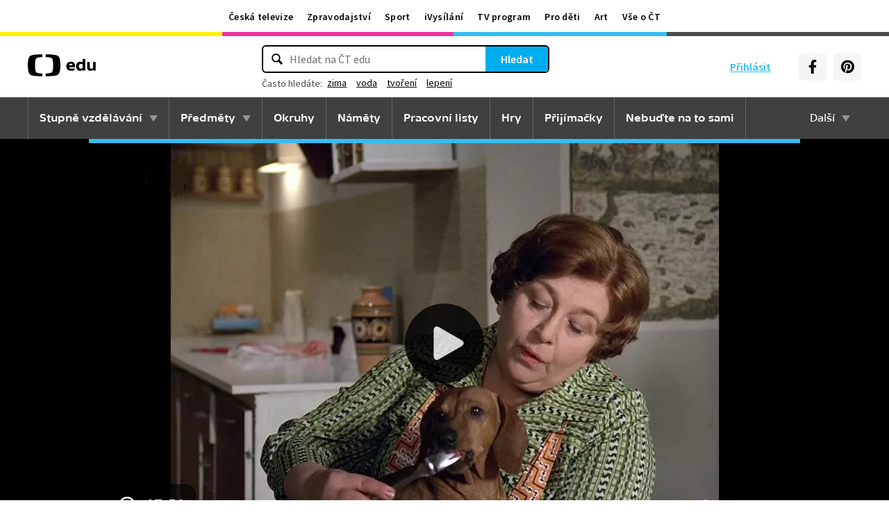

--- FILE ---
content_type: text/html; charset=utf-8
request_url: https://edu.ceskatelevize.cz/video/14375-pohadkova-matematika-arabela-jezevcik-karel-majer
body_size: 21085
content:
<!DOCTYPE html>
<html lang="cs">
    <head>
        <link rel="stylesheet" href="/dist/css/baseCSS.29beb8b0.css">
        <link rel="preload" href="/dist/css/front.d46e6b0e.css" as="style" onload="this.onload=null;this.rel='stylesheet'">

        <link rel="dns-prefetch" href="//ctfs.ceskatelevize.cz">

        <title id="snippet--title">Pohádková matematika: Arabela: Jezevčík Karel Majer - ČT edu - Česká televize</title>

            <meta charset="utf-8">
            <meta name="viewport" content="width=device-width, initial-scale=1">
            <meta name="description" content="Podívejte se na ukázku ze známého dětského televizního seriálu Arabela a následně vyřešte s žáky matematické úlohy, které najdete v pracovním listu. Pan Majer je zakletý v jezevčíka a protože se mu nechce běhat, tak přibral. Dokážou děti na základně slovního zadání spočítat váhu pana Majera i kolik váží druhý jezevčík rodiny Majerů, Pajda? Ve slovních úlohách se žáci podívají i do laboratoře čaroděje Viga. ">
            <meta name="keywords" content="pohádková hodina,vánoční hodina,převody jednotek,procenta,slovní úlohy na procenta,zábavná hodina,zábavná matematika,matematika je zábava,slovní úloha,slovní úlohy,geometrie,objem těles,úhly,Arabela,pohádková tvorba,seriálová tvorba,pohádka,český seriál">
            <meta name="google-site-verification" content="Cua4TZddBzw3EwpZ53kmd-uO8QVNPWp5d73LEHOUm3A">
            <meta name="facebook-domain-verification" content="j5x7n5tbrf19v25ldp8krwraip47fl">
            <meta name="msapplication-config" content="none"/>
                <meta property="og:site_name" content="ČT edu"/>
        <meta property="og:type" content="video.other"/>
                <meta property="og:locale" content="cs_CZ"/>
                <meta property="og:title" content="Pohádková matematika: Arabela: Jezevčík Karel Majer - ČT edu - Česká televize"/>
                <meta property="og:description" content="Podívejte se na ukázku ze známého dětského televizního seriálu Arabela a následně vyřešte s žáky matematické úlohy, které najdete v pracovním listu. Pan Majer je zakletý v jezevčíka a protože se mu nechce běhat, tak přibral. Dokážou děti na základně slovního zadání spočítat váhu pana Majera i kolik váží druhý jezevčík rodiny Majerů, Pajda? Ve slovních úlohách se žáci podívají i do laboratoře čaroděje Viga. "/>
                <meta property="og:url" content="https://edu.ceskatelevize.cz/video/14375-pohadkova-matematika-arabela-jezevcik-karel-majer"/>
                <meta property="og:image" content="https://edu.ceskatelevize.cz/storage/video/1200/14375-pohadkova-matematika-arabela-jezevcik-karel-majer.jpg"/>
        <meta property="og:video" content="https://player.ceskatelevize.cz?origin=ctedu&product=ct-edu&width=100%25&useNewPlaylist=true&IDEC=280350950200004&start=0&end=1070"/>
        <meta property="og:video:type" content="video/mp4"/>
        <meta property="og:video:width" content="1024"/>
        <meta property="og:video:height" content="576"/>
        <meta property="og:video:tag" content="pohádková hodina"/>
        <meta property="og:video:tag" content="vánoční hodina"/>
        <meta property="og:video:tag" content="převody jednotek"/>
        <meta property="og:video:tag" content="procenta"/>
        <meta property="og:video:tag" content="slovní úlohy na procenta"/>
        <meta property="og:video:tag" content="zábavná hodina"/>
        <meta property="og:video:tag" content="zábavná matematika"/>
        <meta property="og:video:tag" content="matematika je zábava"/>
        <meta property="og:video:tag" content="slovní úloha"/>
        <meta property="og:video:tag" content="slovní úlohy"/>
        <meta property="og:video:tag" content="geometrie"/>
        <meta property="og:video:tag" content="objem těles"/>
        <meta property="og:video:tag" content="úhly"/>
        <meta property="og:video:tag" content="Arabela"/>
        <meta property="og:video:tag" content="pohádková tvorba"/>
        <meta property="og:video:tag" content="seriálová tvorba"/>
        <meta property="og:video:tag" content="pohádka"/>
        <meta property="og:video:tag" content="český seriál"/>
        <meta property="og:video:duration" content="1070"/>
        <meta property="og:video:release_date" content="2022-11-16T09:53:06Z"/>
        <meta property="og:image:width" content="1024"/>
        <meta property="og:image:height" content="576"/>
        <meta property="og:image:alt" content="Pohádková matematika: Arabela: Jezevčík Karel Majer - ČT edu - Česká televize"/>

        <link rel="manifest" href="/site.webmanifest">
        <link rel="icon" type="image/png" sizes="72x72" href="/icon/icon-72x72.png">

            <link rel="canonical" href="https://edu.ceskatelevize.cz/video/14375-pohadkova-matematika-arabela-jezevcik-karel-majer"/>

        <!-- css - start -->
            <noscript>
                <link rel="stylesheet" href="/dist/css/front.d46e6b0e.css">
            </noscript>
        <!-- css - end -->

        <!-- icons - start -->
            <script src="/dist/js/iconSpriteLoader.e13ed81a.js"></script>
            <script>
                // Load sprite immediately for better performance
                (function() {
                    if (document.readyState === 'loading') {
                        document.addEventListener('DOMContentLoaded', function() {
                            loadSprite();
                        });
                    } else {
                        loadSprite();
                    }
                })();
            </script>
            <style>body>svg{display:none}</style>
        <!-- icons - end -->

        <!-- scripts start -->
            <script defer src="https://ctfs.ceskatelevize.cz/static/v6/common.js"></script>
            <script defer src="https://ctfs.ceskatelevize.cz/static/v6/footer.js"></script>
        <!-- scripts end -->

        <!-- cookie bar - start -->
            <script defer async="" src="https://ctfs.ceskatelevize.cz/static/scripts/cmp/v2.1/cmp.js" type="text/javascript"></script>
            <script defer type="text/javascript">
                window.ctGetConsentStatus = Promise.race([new Promise((resolve) => {
                    window.ctSetConsentStatus = resolve;
                }), new Promise((_, reject) => {
                    setTimeout(() => reject(new Error("Consent status unavailable")), 10000)
                })]);
            </script>
        <!-- cookie bar - end -->

        <!-- analytics - start -->

<script defer type="text/javascript">

    var gemius_identifier = 'ndBFzbsYmaq4YzaFmYdUkcbi74GwdcLgqw7WeaewPDT.D7';
    var gemius_init_timeout = 10000;
    // lines below shouldn't be edited
    function gemius_pending(i) { window[i] = window[i] || function() {var x = window[i+'_pdata'] = window[i+'_pdata'] || []; x[x.length]=arguments;};}; gemius_pending('gemius_hit'); gemius_pending('gemius_event'); gemius_pending('gemius_init'); gemius_pending('pp_gemius_hit'); gemius_pending('pp_gemius_event'); gemius_pending('pp_gemius_init');

    const loadGemius = () => {
        (function(d,t) {try {var gt=d.createElement(t),s=d.getElementsByTagName(t)[0],l='http'+((location.protocol=='https:')?'s':''); gt.setAttribute('async','async');gt.setAttribute('defer','defer'); gt.src=l+'://spir.hit.gemius.pl/xgemius.js'; s.parentNode.insertBefore(gt,s);} catch (e) {}})(document,'script');
    };

    window.ctOnCookieConsentChanged = ({ analytics }) => {
        window.gemius_init({ consent: analytics });
    };

    if (window.ctGetConsentStatus) {
        void window.ctGetConsentStatus
            .then((data) => {
                if (data.consentInteraction) {
                    window.gemius_init({ consent: data.analytics });
                }
            })
            .finally(loadGemius);
    } else {
        loadGemius();
    }

</script>
<!-- Netmonitor - END -->

<!-- Google Tag Manager - events - START -->
<script>
    var dataLayer = dataLayer || [];
    dataLayer.push( {
                "page": { "section": "Edu" },
                "app": { "version": "1", "platform": "Web" }
            } )

    var events = [{"event":"show_view","user":{"id":null,"logged":false,"status":"anonymous"},"page":{"title":"Pohádková matematika: Arabela: Jezevčík Karel Majer","type":"Show - Video","section":"Edu","category":[],"content":{"id":"97f60e38-d5be-4a91-a52a-57e970c7e5e1","title":"Pohádková matematika: Arabela: Jezevčík Karel Majer","type":"video","show":{"id":898281,"title":"Arabela"}}},"interaction":false,"_clear":true}];

    events.forEach(function (event) {
        dataLayer.push(event);
    });
</script>
<!-- Google Tag Manager - events - END -->

<!-- Google Tag Manager V2 - START -->
<script defer>
    dataLayer.push({
        "app": {
            "version": "1.0.0", // Označení stávajícího buildu/deploye
            "platform": "Web"
        }
    });
    (function (w, d, s, l, i) {
        w[l] = w[l] || [];
        w[l].push({
            'gtm.start': new Date().getTime(),
            event: 'gtm.js'
        });
        var f = d.getElementsByTagName(s)[0],
            j = d.createElement(s),
            dl = l != 'dataLayer' ? '&l=' + l : '';
        j.async = true;
        j.src = 'https://www.googletagmanager.com/gtm.js?id=' + i + dl;
        f.parentNode.insertBefore(j, f);
    })(window, document, 'script', 'dataLayer', 'GTM-WR543Z2');
</script>
<!-- Google Tag Manager V2 - END -->
        <!-- analytics - end -->

    <script type="application/ld+json">
        {
            "@context": "https://schema.org",
            "@type": "VideoObject",
            "name": "Pohádková matematika: Arabela: Jezevčík Karel Majer",
            "description": "Podívejte se na ukázku ze známého dětského televizního seriálu Arabela a následně vyřešte s žáky matematické úlohy, které najdete v pracovním listu. Pan Majer je zakletý v jezevčíka a protože se mu nechce běhat, tak přibral. Dokážou děti na základně slovního zadání spočítat váhu pana Majera i kolik váží druhý jezevčík rodiny Majerů, Pajda? Ve slovních úlohách se žáci podívají i do laboratoře čaroděje Viga. ",
            "thumbnailUrl": "/storage/video/1200/14375-pohadkova-matematika-arabela-jezevcik-karel-majer.jpg",
            "uploadDate": "2022-11-21T14:51:10+01:00",
            "duration": "PT17M50S",
            "embedUrl": "https://player.ceskatelevize.cz?origin=ctedu&product=ct-edu&width=100%25&useNewPlaylist=true&IDEC=280350950200004&start=0&end=1070"
        }
    </script>
    </head>

    <body class="" data-tracking-area="Video">
        <!-- analytics body - start -->
<!-- Google Tag Manager V2 - START -->
<noscript>
    <iframe src="https://www.googletagmanager.com/ns.html?id=GTM-WR543Z2" height="0" width="0" style="display:none;visibility:hidden"></iframe>
</noscript>
<!-- Google Tag Manager V2 - END -->
        <!-- analytics body - end -->

        <div id="snippet--flashes">
        </div>


            <header>
<section class="global-header-wrap container-wrap">
    <div class="global-header container">
        <nav id="ctMenu" class="nav nav--global nav--horizontal">
            <a class="nav-item" href="https://www.ceskatelevize.cz/" title="Česká televize">Česká televize</a>
            <a class="nav-item" href="https://ct24.ceskatelevize.cz/" title="Zpravodajství">Zpravodajství</a>
            <a class="nav-item" href="https://sport.ceskatelevize.cz/" title="Sport">Sport</a>
            <a class="nav-item" href="https://www.ceskatelevize.cz/ivysilani/" title="iVysílání">iVysílání</a>
            <a class="nav-item" href="https://www.ceskatelevize.cz/tv-program/" title="TV program">TV program</a>
            <a class="nav-item" href="https://decko.ceskatelevize.cz/" title="Pro děti">Pro děti</a>
            <a class="nav-item" href="https://art.ceskatelevize.cz/" title="Art">Art</a>
            <a class="nav-item" href="https://www.ceskatelevize.cz/vse-o-ct/" title="Vše o ČT">Vše o ČT</a>
        </nav>

        <a id="ctMenuToggle" class="ct-menu-toggle" title="Toggle menu" href="javascript:void(0);">
            <edu-icon class="ei--md ct-menu-toggle--hamburger">hamburger</edu-icon>
            <edu-icon class="ei--md ct-menu-toggle--cross">cross</edu-icon>
            <span class="ct-menu-toggle-title">portály České televize</span>
        </a>
    </div>
</section>
<section class="edu-header-wrap">
<div class="edu-header-top__wrap container-wrap">
    <div class="edu-header-top__container container">
        <div class="edu-header-top__elements">
<div class="edu-header-top__element edu-header-top__element--logo">
    <a href="/" class="edu-header-top__logo" title="ČT edu">
        <svg class="edu-header-top__logo__icon" xmlns="http://www.w3.org/2000/svg" width="98" height="32" viewBox="0 0 312 101" fill="none">
            <path fill-rule="evenodd" clip-rule="evenodd" d="M198.682 75.6955C204.121 75.6955 209.932 74.5767 214.924 72.7867L213.881 64.0603C209.112 65.1791 204.791 65.9249 200.991 65.9249C194.882 65.9249 190.56 63.9112 189.07 59.0632H216.34C219.022 47.0551 213.434 33.9282 197.788 33.9282C184.004 33.9282 176.628 43.1767 176.628 54.8118C176.628 69.4304 186.761 75.6955 198.682 75.6955ZM204.642 50.1891H189.219C190.486 46.0124 193.466 42.8799 197.787 42.8799C201.736 42.8799 204.568 45.1174 204.642 50.1891ZM239.37 75.6964C243.467 75.6964 247.714 74.2047 251.142 71.2959L251.887 74.5776H263.286V21.0259H251.142V36.6887C247.64 34.7495 244.064 33.9291 240.04 33.9291C230.876 33.9291 221.265 40.8654 221.265 54.8127C221.265 68.8346 230.205 75.6964 239.37 75.6964ZM243.765 65.7778C238.624 65.7778 234.08 62.2724 234.08 54.8139C234.08 47.3554 238.624 43.9246 243.765 43.9246C246.15 43.9246 248.832 44.6704 251.141 46.2367V63.3911C248.832 64.9574 246.15 65.7778 243.765 65.7778ZM285.646 75.6975C290.637 75.6975 295.108 74.0567 298.982 71.297L299.727 74.5788H311.201V35.049H298.982V63.3911C296.449 64.8828 293.469 65.7778 290.786 65.7778C287.136 65.7778 284.155 63.9132 284.155 58.6177V35.049H272.011V58.6177C272.011 70.8495 278.12 75.6975 285.646 75.6975Z" fill="black"></path>
            <path fill-rule="evenodd" clip-rule="evenodd" d="M147.731 73.2926C149.118 65.0979 149.526 56.3816 149.526 50.4622C149.526 44.5409 149.118 35.8264 147.731 27.6317C144.402 7.95949 139.279 3.51232 111.821 1.31722C101.845 0.526768 91.0465 0.138664 82.284 -0.000198364V12.9496C86.436 13.0974 91.0733 13.3751 95.4198 13.838C110.731 15.4705 113.586 18.7801 115.436 33.4533C116.208 39.5686 116.44 46.0524 116.44 50.4729C116.44 54.8755 116.208 61.3736 115.436 67.4693C113.586 82.1353 110.731 85.4485 95.4198 87.081C91.0733 87.5474 86.436 87.8252 82.284 87.9729V100.93C91.0465 100.789 101.845 100.398 111.821 99.6054C139.279 97.4156 144.402 92.9631 147.731 73.2926ZM67.2458 -0.000100804C58.4833 0.138762 47.683 0.528646 37.7054 1.31732C10.2489 3.51241 5.12623 7.95958 1.79498 27.6318C0.406815 35.8265 0 44.541 0 50.4623C0 56.3817 0.406815 65.098 1.79498 73.2927C5.12623 92.9632 10.2489 97.4157 37.7054 99.6054C47.683 100.399 58.4833 100.789 67.2458 100.93V87.973C63.0903 87.8253 58.4547 87.5475 54.1029 87.0811C38.7973 85.4486 35.9389 82.1354 34.0868 67.4694C33.3142 61.3737 33.0859 54.8756 33.0859 50.473C33.0859 46.0525 33.3142 39.5687 34.0868 33.4534C35.9389 18.7802 38.7973 15.4706 54.1029 13.8381C58.4547 13.3752 63.0903 13.0975 67.2458 12.9497V-0.000100804Z" fill="black"></path>
        </svg>
    </a>
</div>
<div class="edu-header-top__element edu-header-top__element--buttons">
    <div class="edu-header-top__buttons">

<div class="edu-header-top__buttons__login" id="tutorialSignUp" data-sign-up="">
    <span class="ct-edu-user-menu-toggle-wrap">
        <a href="/prihlaseni" class="ct-edu-user-menu-toggle">
    <edu-icon class="ct-edu-user-menu-toggle--open-icon">login</edu-icon>
    <edu-icon class="ct-edu-user-menu-toggle--close-icon">cross</edu-icon>
        </a>
    </span>

    <a href="/prihlaseni" class="edu-header-top__buttons__login__item" title="Přihlásit">
        <edu-icon class="ei--md">login</edu-icon>
        <span>Přihlásit</span>
    </a>


</div>


<div class="edu-header-top__buttons__menu">
      <span class="ct-edu-menu-toggle" id="ctEduMenuToggle">
        <edu-icon class="fa-bars ei--lg">hamburger</edu-icon>
        <edu-icon class="fa-xmark ei--lg">cross</edu-icon>
        MENU
      </span>
</div>
<div class="edu-header-top__buttons__socials">
    <a
        class="button button--grey edu-header-top__buttons__socials__item"
        href="https://www.facebook.com/CTedu/"
        target="_blank"
        title="Facebook"
    >
        <svg
            class="svg-inline--fa fa-facebook-f fa-w-20 button-ico"
            aria-hidden="true"
            focusable="false"
            data-prefix="fab"
            data-icon="facebook-f"
            role="img"
            xmlns="http://www.w3.org/2000/svg"
            viewBox="0 0 320 512"
        >
            <path
                fill="currentColor"
                d="M279.14 288l14.22-92.66h-88.91v-60.13c0-25.35 12.42-50.06 52.24-50.06h40.42V6.26S260.43 0 225.36 0c-73.22 0-121.08 44.38-121.08 124.72v70.62H22.89V288h81.39v224h100.17V288z"
            ></path>
        </svg>
    </a>
    <a
        class="button button--grey edu-header-top__buttons__socials__item"
        href="https://cz.pinterest.com/ctedu0101/"
        target="_blank"
        title="Pinterest"
    >
        <svg
            class="svg-inline--fa fa-pinterest fa-w-20 button-ico"
            aria-hidden="true"
            focusable="false"
            data-prefix="fab"
            data-icon="pinterest"
            role="img"
            xmlns="http://www.w3.org/2000/svg"
            viewBox="0 0 21 21"
        >
            <g clip-path="url(#clip0_5688_15205)">
                <path d="M10.9811 0.483887C5.45371 0.483887 0.972229 4.96537 0.972229 10.4928C0.972229 14.7343 3.60778 18.3594 7.33075 19.8172C7.24038 19.0261 7.1663 17.8069 7.36334 16.9431C7.54408 16.1609 8.53371 11.9683 8.53371 11.9683C8.53371 11.9683 8.23741 11.3668 8.23741 10.4854C8.23741 9.09278 9.04482 8.05574 10.0493 8.05574C10.9056 8.05574 11.3174 8.6987 11.3174 9.46463C11.3174 10.3209 10.7737 11.6068 10.4848 12.8009C10.2463 13.798 10.987 14.6128 11.9678 14.6128C13.747 14.6128 15.1145 12.7343 15.1145 10.0335C15.1145 7.63648 13.393 5.96389 10.9293 5.96389C8.0789 5.96389 6.40778 8.09722 6.40778 10.3046C6.40778 11.1609 6.73667 12.0839 7.14853 12.5861C7.23149 12.6854 7.2389 12.7757 7.21371 12.875C7.13964 13.1876 6.9663 13.872 6.93371 14.0113C6.89223 14.192 6.78556 14.2335 6.59593 14.1431C5.34408 13.558 4.56186 11.7372 4.56186 10.2631C4.56186 7.10759 6.85223 4.20833 11.1767 4.20833C14.6448 4.20833 17.347 6.67944 17.347 9.99055C17.347 13.3017 15.1722 16.2172 12.1574 16.2172C11.1441 16.2172 10.1885 15.6898 9.86704 15.0646C9.86704 15.0646 9.36482 16.9757 9.24038 17.4454C9.01816 18.318 8.40778 19.4054 7.99593 20.0735C8.93519 20.3624 9.92334 20.518 10.9619 20.518C16.4893 20.518 20.9707 16.0365 20.9707 10.5091C20.9885 4.96537 16.507 0.483887 10.9811 0.483887Z"
                      fill="currentColor"></path>
            </g>
            <defs>
                <clipPath id="clip0_5688_15205">
                    <rect width="20" height="20.0326" fill="white" transform="translate(0.972229 0.483887)"></rect>
                </clipPath>
            </defs>
        </svg>
    </a>
</div>
    </div>
</div>

<div
    class="edu-header-top__element edu-header-top__element--search"
    data-url-autocomplete="/api/v1/autocomplete"
    data-url-results="/hledani"
    data-q=""
    data-keywords="[&#123;&quot;keyword&quot;:&#123;&quot;__type&quot;:&quot;keyword&quot;,&quot;id&quot;:&quot;c60e8569-c993-41ce-ba67-272bbd162286&quot;,&quot;slug&quot;:&quot;zima&quot;,&quot;title&quot;:&quot;zima&quot;},&quot;videos&quot;:82,&quot;articles&quot;:17},&#123;&quot;keyword&quot;:&#123;&quot;__type&quot;:&quot;keyword&quot;,&quot;id&quot;:&quot;1c1b0cce-a9b3-4a17-96bc-f7046a848be0&quot;,&quot;slug&quot;:&quot;voda&quot;,&quot;title&quot;:&quot;voda&quot;},&quot;videos&quot;:121,&quot;articles&quot;:19},&#123;&quot;keyword&quot;:&#123;&quot;__type&quot;:&quot;keyword&quot;,&quot;id&quot;:&quot;28ebd297-f2f2-4461-89a8-f06345a209c0&quot;,&quot;slug&quot;:&quot;tvoreni&quot;,&quot;title&quot;:&quot;tvo\u0159en\u00ed&quot;},&quot;videos&quot;:15,&quot;articles&quot;:5},&#123;&quot;keyword&quot;:&#123;&quot;__type&quot;:&quot;keyword&quot;,&quot;id&quot;:&quot;ef26fc24-929e-431f-a1cf-539049b39bba&quot;,&quot;slug&quot;:&quot;lepeni&quot;,&quot;title&quot;:&quot;lepen\u00ed&quot;},&quot;videos&quot;:19,&quot;articles&quot;:1}]"
    
>
    <div class="edu-header-top__search">
        <div class="edu-header-top__search__form__wrap">
            <form id="searchForm" class="edu-header-top__search__form" action="/hledani">
                <input
                    class="edu-header-top__search__form__input"
                    placeholder="Hledat na ČT edu"
                    type="text"
                />
                <button class="edu-header-top__search__form__button" title="Hledat" type="submit">
                    Hledat
                </button>
            </form>

            <div class="edu-header-top__search__frequently_searched__wrap">
                <div class="edu-header-top__search__frequently_searched">
                    <h3 class="edu-header-top__search__frequently_searched__title">Často hledáte:</h3>
                    <div class="edu-header-top__search__frequently_searched__items">
                            <a
                                class="edu-header-top__search__frequently_searched__item"
                                href=""
                                title="zima"
                            >
                                zima
                            </a>
                            <a
                                class="edu-header-top__search__frequently_searched__item"
                                href=""
                                title="voda"
                            >
                                voda
                            </a>
                            <a
                                class="edu-header-top__search__frequently_searched__item"
                                href=""
                                title="tvoření"
                            >
                                tvoření
                            </a>
                            <a
                                class="edu-header-top__search__frequently_searched__item"
                                href=""
                                title="lepení"
                            >
                                lepení
                            </a>
                    </div>
                </div>
            </div>

            <div class="edu-header-top__search__suggest"></div>

            <div class="edu-header-top__search__hint">
                <div class="edu-header-top__search__hint__section ">
                    <h3 class="edu-header-top__search__hint__item edu-header-top__search__hint__item--title">
                        Zadávejte, prosím, hledané výrazy s diakritikou.
                    </h3>
                </div>
            </div>
        </div>
    </div>
</div>
        </div>
    </div>
</div>

<div class="edu-header-bottom-wrap container-wrap container-wrap--dark-grey">
    <div class="edu-header container">
        <nav id="ctEduMenu" class="nav nav--main nav--horizontal">
            <div class="nav--left">
                <div class="nav-item-wrap">
                    <div class="nav-dropdown nav-dropdown--educational-stages">
                        <a href="/stupne-vzdelavani" class="nav-item" title="Stupně vzdělávání">
                            Stupně vzdělávání
                        </a>
                        <div class="nav-dropdown-content-wrap">
                            <div class="nav-dropdown-content">
                                    <a href="/stupen-vzdelani/predskolni" class="nav-dropdown-item preschool"
                                       title="Předškolní"
                                    >
                                        Předškolní
                                    </a>
                                    <a href="/stupen-vzdelani/1-stupen-zs" class="nav-dropdown-item elementary-school"
                                       title="1. stupeň ZŠ"
                                    >
                                        1. stupeň ZŠ
                                    </a>
                                    <a href="/stupen-vzdelani/2-stupen-zs" class="nav-dropdown-item middle-school"
                                       title="2. stupeň ZŠ"
                                    >
                                        2. stupeň ZŠ
                                    </a>
                                    <a href="/stupen-vzdelani/stredni-skola" class="nav-dropdown-item high-school"
                                       title="Střední škola"
                                    >
                                        Střední škola
                                    </a>
                            </div>
                        </div>
                    </div>
                </div>

                <div class="nav-item-wrap">
                    <div class="nav-dropdown nav-dropdown--subjects">
                        <a href="/predmety" class="nav-item" title="Předměty">
                            Předměty
                        </a>
                        <div class="nav-dropdown-content-wrap">
                            <div class="nav-dropdown-content">
                                <div class="nav-dropdown-section-wrap">
                                    <h3 class="nav-dropdown-section-title"><span>Školní</span></h3>
                                    <div class="nav-dropdown-section">
                                            <a href="/predmet/anglicky-jazyk" class="nav-dropdown-item edu-stage edu-stage--p-e-m-h"
                                               title="Anglický jazyk">Anglický jazyk</a>
                                            <a href="/predmet/biologie" class="nav-dropdown-item edu-stage edu-stage--h"
                                               title="Biologie">Biologie</a>
                                            <a href="/predmet/cestina-pro-cizince" class="nav-dropdown-item edu-stage edu-stage--p-e-m-h"
                                               title="Čeština jako druhý jazyk">Čeština jako druhý jazyk</a>
                                            <a href="/predmet/chemie" class="nav-dropdown-item edu-stage edu-stage--m-h"
                                               title="Chemie">Chemie</a>
                                            <a href="/predmet/cj-a-literatura" class="nav-dropdown-item edu-stage edu-stage--e-m-h"
                                               title="ČJ a literatura">ČJ a literatura</a>
                                            <a href="/predmet/clovek-a-spolecnost" class="nav-dropdown-item edu-stage edu-stage--m-h"
                                               title="Člověk a společnost">Člověk a společnost</a>
                                            <a href="/predmet/clovek-a-svet-prace" class="nav-dropdown-item edu-stage edu-stage--e-m"
                                               title="Člověk a svět práce">Člověk a svět práce</a>
                                            <a href="/predmet/dejepis" class="nav-dropdown-item edu-stage edu-stage--m-h"
                                               title="Dějepis">Dějepis</a>
                                            <a href="/predmet/ekologie" class="nav-dropdown-item edu-stage edu-stage--m-h"
                                               title="Ekologie">Ekologie</a>
                                            <a href="/predmet/filosofie" class="nav-dropdown-item edu-stage edu-stage--h"
                                               title="Filosofie">Filosofie</a>
                                            <a href="/predmet/francouzsky-jazyk" class="nav-dropdown-item edu-stage edu-stage--p-e-m"
                                               title="Francouzský jazyk">Francouzský jazyk</a>
                                            <a href="/predmet/fyzika" class="nav-dropdown-item edu-stage edu-stage--m-h"
                                               title="Fyzika">Fyzika</a>
                                            <a href="/predmet/globalni-rozvojove-vzdelavani" class="nav-dropdown-item edu-stage edu-stage--e-m-h"
                                               title="Globální rozvojové vzdělávání">Globální rozvojové vzdělávání</a>
                                            <a href="/predmet/hudebni-vychova" class="nav-dropdown-item edu-stage edu-stage--e-m-h"
                                               title="Hudební výchova">Hudební výchova</a>
                                            <a href="/predmet/ict" class="nav-dropdown-item edu-stage edu-stage--e-m-h"
                                               title="Informatika">Informatika</a>
                                            <a href="/predmet/matematika" class="nav-dropdown-item edu-stage edu-stage--e-m-h"
                                               title="Matematika">Matematika</a>
                                            <a href="/predmet/medialni-vychova" class="nav-dropdown-item edu-stage edu-stage--e-m-h"
                                               title="Mediální výchova">Mediální výchova</a>
                                            <a href="/predmet/nemecky-jazyk" class="nav-dropdown-item edu-stage edu-stage--p-e-m-h"
                                               title="Německý jazyk">Německý jazyk</a>
                                            <a href="/predmet/o-vzdelavani" class="nav-dropdown-item edu-stage edu-stage--p-e-m-h"
                                               title="O vzdělávání">O vzdělávání</a>
                                            <a href="/predmet/pravo-a-politologie" class="nav-dropdown-item edu-stage edu-stage--h"
                                               title="Právo a politologie">Právo a politologie</a>
                                            <a href="/predmet/prirodopis" class="nav-dropdown-item edu-stage edu-stage--m"
                                               title="Přírodopis">Přírodopis</a>
                                            <a href="/predmet/prirodoveda-vlastiveda" class="nav-dropdown-item edu-stage edu-stage--e"
                                               title="Přírodověda Vlastivěda">Přírodověda Vlastivěda</a>
                                            <a href="/predmet/prvouka" class="nav-dropdown-item edu-stage edu-stage--e"
                                               title="Prvouka">Prvouka</a>
                                            <a href="/predmet/psychologie-a-sociologie" class="nav-dropdown-item edu-stage edu-stage--h"
                                               title="Psychologie a sociologie">Psychologie a sociologie</a>
                                            <a href="/predmet/umeni-a-kultura" class="nav-dropdown-item edu-stage edu-stage--h"
                                               title="Umění a kultura">Umění a kultura</a>
                                            <a href="/predmet/veda-a-technika" class="nav-dropdown-item edu-stage edu-stage--m-h"
                                               title="Věda a technika">Věda a technika</a>
                                            <a href="/predmet/vychova-ke-zdravi" class="nav-dropdown-item edu-stage edu-stage--e-m-h"
                                               title="Výchova ke zdraví">Výchova ke zdraví</a>
                                            <a href="/predmet/vytvarna-vychova" class="nav-dropdown-item edu-stage edu-stage--e-m"
                                               title="Výtvarná výchova">Výtvarná výchova</a>
                                            <a href="/predmet/zemepis" class="nav-dropdown-item edu-stage edu-stage--m-h"
                                               title="Zeměpis">Zeměpis</a>
                                    </div>
                                </div>
                                <div class="nav-dropdown-section-wrap">
                                    <h3 class="nav-dropdown-section-title"><span>Předškolní</span></h3>
                                    <div class="nav-dropdown-section">
                                            <a href="/predmet/dopravni-vychova-a-bezpeci" class="nav-dropdown-item edu-stage edu-stage--p"
                                               title="Dopravní výchova a bezpečí">Dopravní výchova a bezpečí</a>
                                            <a href="/predmet/hudebni-a-pohybove-aktivity" class="nav-dropdown-item edu-stage edu-stage--p"
                                               title="Hudební a pohybové činnosti">Hudební a pohybové činnosti</a>
                                            <a href="/predmet/lidske-telo-a-zdravi" class="nav-dropdown-item edu-stage edu-stage--p"
                                               title="Já, moje tělo, zdraví a bezpečí">Já, moje tělo, zdraví a bezpečí</a>
                                            <a href="/predmet/komunikace-a-socializace" class="nav-dropdown-item edu-stage edu-stage--p"
                                               title="Komunikace a vztahy">Komunikace a vztahy</a>
                                            <a href="/predmet/logopedicka-prevence-a-smyslove-hry" class="nav-dropdown-item edu-stage edu-stage--p"
                                               title="Logopedie">Logopedie</a>
                                            <a href="/predmet/pamet-a-logicke-hry" class="nav-dropdown-item edu-stage edu-stage--p"
                                               title="Myšlenkové operace">Myšlenkové operace</a>
                                            <a href="/predmet/pohadky-a-pribehy" class="nav-dropdown-item edu-stage edu-stage--p"
                                               title="Pohádky a příběhy">Pohádky a příběhy</a>
                                            <a href="/predmet/poznavani-ceske-republiky" class="nav-dropdown-item edu-stage edu-stage--p"
                                               title="Poznávání České republiky">Poznávání České republiky</a>
                                            <a href="/predmet/priroda" class="nav-dropdown-item edu-stage edu-stage--p"
                                               title="Příroda">Příroda</a>
                                            <a href="/predmet/dle-rocnich-obdobi-a-svatku" class="nav-dropdown-item edu-stage edu-stage--p"
                                               title="Roční období a svátky">Roční období a svátky</a>
                                            <a href="/predmet/poznavani-sveta" class="nav-dropdown-item edu-stage edu-stage--p"
                                               title="Svět kolem nás">Svět kolem nás</a>
                                            <a href="/predmet/vytvarne-aktivity" class="nav-dropdown-item edu-stage edu-stage--p"
                                               title="Výtvarné a pracovní činnosti">Výtvarné a pracovní činnosti</a>
                                    </div>
                                </div>
                            </div>
                        </div>
                    </div>
                </div>

                <div class="nav-item-wrap">
                    <a href="/okruhy" class="nav-item" title="Okruhy">
                        Okruhy
                    </a>
                </div>

                <div class="nav-item-wrap">
                    <a href="/namety" class="nav-item" title="Náměty do výuky">
                        Náměty
                    </a>
                </div>

                <div class="nav-item-wrap">
                    <a href="/pracovni-listy" class="nav-item" title="Pracovní listy">
                        Pracovní listy
                    </a>
                </div>

                <div class="nav-item-wrap">
                    <a href="/hry" class="nav-item" title="Hry">
                        Hry
                    </a>
                </div>

                <div class="nav-item-wrap">
                    <a href="/prijimacky" class="nav-item" title="Přijímačky">
                        Přijímačky
                    </a>
                </div>

                <div class="nav-item-wrap">
                        <a href="/nebudte-na-to-sami" class="nav-item" title="Nebuďte na to sami">
                            <span>Nebuďte na to sami</span>
                        </a>
                </div>

            </div>

            <div class="nav--right">
                <div class="nav-item-wrap">
                    <div class="nav-dropdown nav-dropdown--about-edu">
                        <span class="nav-item">Další</span>
                        <div class="nav-dropdown-content-wrap">
                            <div class="nav-dropdown-content">
                                <a href="/clanky" class="nav-dropdown-item"
                                   title="Články">Články</a>
                                <a href="/souteze" class="nav-dropdown-item"
                                   title="Soutěže">Soutěže</a>
                                <a href="/skolni-televize" class="nav-dropdown-item"
                                   title="Školní televize">Školní televize</a>
                                <a href="/pro-zaky-z-ukrajiny" class="nav-dropdown-item"
                                   title="Pro žáky z UA">Pro žáky z UA</a>
                                <a href="/ct-edu-startuje" class="nav-dropdown-item"
                                   title="O ČT edu">O ČT edu</a>
                                <a href="/tipy-pro-rodice-a-ucitele" class="nav-dropdown-item"
                                   title="Tipy pro rodiče a učitele">Tipy pro rodiče a učitele</a>
                            </div>
                        </div>
                    </div>
                </div>
            </div>
        </nav>
    </div>
</div>

</section>
            </header>


    <section class="video-detail-wrap" data-id="14375">

<div class="video-wrap container-wrap">
    <div class="video container">
        <div class="video-player-wrap edu-stage edu-stage--m">
            <div id="video-player" class="video-player"
                 title="Pohádková matematika: Arabela: Jezevčík Karel Majer"
                 data-origin="ctedu"
                 data-product="ct-edu"
                 data-autostart="true"
                 data-width="100%"
                 data-idec="280350950200004"
                 data-bonus=""
                 
                 data-start="0"
                 data-end="1070"
                 
                 data-disableAds="false"
                 data-endpoint="https://player.ceskatelevize.cz"
                 data-useNewPlaylist="true"
            >
                <div class="video-player-placeholder main-video">
                    <picture>
                        <source srcset="/storage/video/1200/14375-pohadkova-matematika-arabela-jezevcik-karel-majer.webp"  type="image/webp"/>
                        <img src="/storage/video/1200/14375-pohadkova-matematika-arabela-jezevcik-karel-majer.jpg" class="video-player-thumbnail" alt="Pohádková matematika: Arabela: Jezevčík Karel Majer"/>
                    </picture>

<span class="video-player-play-button">
    <svg class="play-button__wrap" xmlns="http://www.w3.org/2000/svg" width="114" height="114" viewBox="0 0 114 114">
        <circle class="play-button-circle" cx="57" cy="57" r="57" style="enable-background: new;"></circle>
        <path class="play-button-arrow" d="M81.4 52.5l-32.2-18.5c-4.3-2.5-7.8-.5-7.8 4.5v36.9c0 5 3.6 6.9 7.8 4.5l32.2-18.5c4.3-2.4 4.3-6.4 0-8.9z"></path>
    </svg>
</span>

                    <div class="video-player__duration__wrap">
                        <p class="video-player__duration">
                            <span>17:50</span>
                        </p>
                    </div>

                    <div class="video-player__tags__wrap">
                    </div>
                </div>

<div class="hidden video-player-placeholder other-videos">
    <div class="video-player__other-videos__wrap">
        <div class="video-player__other-videos__content">
                <h2>Pusťte si video znovu<span>nebo se podívejte na další.</span></h2>



            <div class="video-player__other-videos__divider"></div>

            <div class="video-player__other-videos__row video-player__other-videos__row--top">
                    <div class="video-player__other-videos__col">
<div class="list-item__video">
    <a href="/video/14376-pohadkova-matematika-arabela-pohadky-jdou-do-sberu"
       data-gtm-tracking-click="&#123;&quot;typeItem&quot;:&quot;video&quot;,&quot;id&quot;:&quot;bf2b64c4-85e0-440c-8256-7c31e4bf529e&quot;,&quot;title&quot;:&quot;Poh\u00e1dkov\u00e1 matematika: Arabela: Poh\u00e1dky jdou do sb\u011bru&quot;}"
    >
        <div class="list-item__video-img__wrap">
            <div class="list-item__video-tags__wrap">
            </div>
            <div class="list-item__video-icons__wrap">
                <div class="list-item__video-icons__icon list-item__video-icons__icon__has-worksheets">
                    <span>PL</span>
                </div>
            </div>

            <picture>
                <source srcset="/storage/video/400/14376-pohadkova-matematika-arabela-pohadky-jdou-do-sberu.jpg" media="(min-width: 100px)" type="image/webp"/>
                <img src="/storage/video/400/14376-pohadkova-matematika-arabela-pohadky-jdou-do-sberu.jpg" alt="Pohádková matematika: Arabela: Pohádky jdou do sběru" loading="lazy" />
            </picture>
        </div>
        <div class="list-item__video-content__wrap">
            <div class="list-item__video-timebedge">12:22</div>
            <h2>Pohádková matematika: Arabela: Pohádky jdou do sběru</h2>
            <p class="list-item__video-description">Podívejte se na&nbsp;ukázku ze&nbsp;známého dětského televizního seriálu Arabela a&nbsp;následně vyřešte s&nbsp;žáky matematické úlohy, které najdete v&nbsp;pracovním listu. Petr Majer proměnil na&nbsp;příkaz Xénie říši pohádek na&nbsp;moderní velkoměsto, kterému se musí podřídit všechny pohádkové postavičky. Jezinky budou pracovat v&nbsp;samoobsluze, Jeníček a&nbsp;Mařenka na&nbsp;poště a&nbsp;loupežníci v&nbsp;autoservisu. Dokážou žáci pomocí slovní úlohy spočítat, kolik si za&nbsp;měsíc vydělají? V&nbsp;matematických úlohách se podíváme také do&nbsp;třídy za&nbsp;Honzíkem a&nbsp;Maruškou nebo do&nbsp;blázince, kde skončili některé postavy poté, co se Xénie ujmula vládnutí v&nbsp;říši pohádek. </p>
            <div class="grade-status-bar">
                <span class="grade-status-bar__item grade-status-bar__item--middle-school"></span>
            </div>
        </div>
    </a>

    <div
        data-favorite-small=""
        data-favorite-big="" class="favorite-list-button__wrap favorite-list-button__small popup-absolute jsx-favorite-popup"
        style="width: auto;"
        data-user="false"
        data-full="false"
        data-button=""
        data-favorite="false"
        data-cbutton=""
        data-cicon=""
        data-login="https://edu.ceskatelevize.cz/registrace"
        data-lists="https://edu.ceskatelevize.cz/muj-ucet/oblibene"
        data-sync="https://edu.ceskatelevize.cz/muj-ucet/oblibene/zmena?item=bf2b64c4-85e0-440c-8256-7c31e4bf529e&amp;itemType=video"
        data-position="bottom right"
    ></div>
</div>
                    </div>
                    <div class="video-player__other-videos__col">
<div class="list-item__video">
    <a href="/video/14377-pohadkova-matematika-chobotnice-z-ii-patra-podivna-hmota"
       data-gtm-tracking-click="&#123;&quot;typeItem&quot;:&quot;video&quot;,&quot;id&quot;:&quot;a7f9ec9f-299d-4cf3-810e-dead4c410dca&quot;,&quot;title&quot;:&quot;Poh\u00e1dkov\u00e1 matematika: Chobotnice z II. patra: Podivn\u00e1 hmota&quot;}"
    >
        <div class="list-item__video-img__wrap">
            <div class="list-item__video-tags__wrap">
            </div>
            <div class="list-item__video-icons__wrap">
                <div class="list-item__video-icons__icon list-item__video-icons__icon__has-worksheets">
                    <span>PL</span>
                </div>
            </div>

            <picture>
                <source srcset="/storage/video/400/14377-pohadkova-matematika-chobotnice-z-ii-patra-podivna-hmota.jpg" media="(min-width: 100px)" type="image/webp"/>
                <img src="/storage/video/400/14377-pohadkova-matematika-chobotnice-z-ii-patra-podivna-hmota.jpg" alt="Pohádková matematika: Chobotnice z II. patra: Podivná hmota" loading="lazy" />
            </picture>
        </div>
        <div class="list-item__video-content__wrap">
            <div class="list-item__video-timebedge">08:13</div>
            <h2>Pohádková matematika: Chobotnice z II. patra: Podivná hmota</h2>
            <p class="list-item__video-description">Podívejte se na&nbsp;ukázku ze&nbsp;známého dětského televizního seriálu Chobotnice z&nbsp;II. patra a&nbsp;následně vyřešte s&nbsp;žáky matematické úlohy, které najdete v&nbsp;pracovním listu. Eva s&nbsp;Honzíkem najdou na&nbsp;pláži divnou modrou a&nbsp;zelenou hmotu, ze&nbsp;které vymodelují dvě chobotničky. K&nbsp;jejich překvapení jsou zábavnější, než si mysleli. Dokážou žáci na&nbsp;základě slovní úlohy spočítat, kolik váží jejich chapadélka? S&nbsp;chobotničkami jsou také trable a&nbsp;dětem neustále utíkají, zkuste s&nbsp;žáky spočítat, jak dlouho Honzíkovi trvalo je najít...</p>
            <div class="grade-status-bar">
                <span class="grade-status-bar__item grade-status-bar__item--middle-school"></span>
            </div>
        </div>
    </a>

    <div
        data-favorite-small=""
        data-favorite-big="" class="favorite-list-button__wrap favorite-list-button__small popup-absolute jsx-favorite-popup"
        style="width: auto;"
        data-user="false"
        data-full="false"
        data-button=""
        data-favorite="false"
        data-cbutton=""
        data-cicon=""
        data-login="https://edu.ceskatelevize.cz/registrace"
        data-lists="https://edu.ceskatelevize.cz/muj-ucet/oblibene"
        data-sync="https://edu.ceskatelevize.cz/muj-ucet/oblibene/zmena?item=a7f9ec9f-299d-4cf3-810e-dead4c410dca&amp;itemType=video"
        data-position="bottom right"
    ></div>
</div>
                    </div>
                    <div class="video-player__other-videos__col">
<div class="list-item__video">
    <a href="/video/5312-chaloupka-na-vrsku-jak-to-bylo-na-tri-krale"
       data-gtm-tracking-click="&#123;&quot;typeItem&quot;:&quot;video&quot;,&quot;id&quot;:&quot;fc5a30dd-1798-49ae-ade1-c26722c4e579&quot;,&quot;title&quot;:&quot;Chaloupka na vr\u0161ku: Jak to bylo na T\u0159i kr\u00e1le&quot;}"
    >
        <div class="list-item__video-img__wrap">
            <div class="list-item__video-tags__wrap">
            </div>
            <div class="list-item__video-icons__wrap">
                <div class="list-item__video-icons__icon list-item__video-icons__icon__has-worksheets">
                    <span>PL</span>
                </div>
            </div>

            <picture>
                <source srcset="/storage/video/400/5312-chaloupka-na-vrsku-jak-to-bylo-na-tri-krale.jpg" media="(min-width: 100px)" type="image/webp"/>
                <img src="/storage/video/400/5312-chaloupka-na-vrsku-jak-to-bylo-na-tri-krale.jpg" alt="Chaloupka na vršku: Jak to bylo na Tři krále" loading="lazy" />
            </picture>
        </div>
        <div class="list-item__video-content__wrap">
            <div class="list-item__video-timebedge">06:36</div>
            <h2>Chaloupka na vršku: Jak to bylo na Tři krále</h2>
            <p class="list-item__video-description">Kdo byli tři králové? Děti se seznámí s&nbsp;tradicí svátku Tří králů i&nbsp;s&nbsp;jeho historií a&nbsp;také uvidí, jak probíhá oslava na&nbsp;jejich počest. Rodina řezbáře Tomše nám skrze příběhy odehrávající se v&nbsp;průběhu kalendářního roku ukáže, jak naši předkové žili na&nbsp;vsi skromné, ale veselé životy v&nbsp;souladu s&nbsp;přírodou. Video inspirované lidovými zvyky a&nbsp;písněmi navazuje na&nbsp;poetiku klasických Trnkových filmů.

Pohádka je vhodná také jako doplňkový materiál k&nbsp;výuce češtiny pro&nbsp;cizince. </p>
            <div class="grade-status-bar">
                <span class="grade-status-bar__item grade-status-bar__item--preschool"></span>
                <span class="grade-status-bar__item grade-status-bar__item--elementary-school"></span>
            </div>
        </div>
    </a>

    <div
        data-favorite-small=""
        data-favorite-big="" class="favorite-list-button__wrap favorite-list-button__small popup-absolute jsx-favorite-popup"
        style="width: auto;"
        data-user="false"
        data-full="false"
        data-button=""
        data-favorite="false"
        data-cbutton=""
        data-cicon=""
        data-login="https://edu.ceskatelevize.cz/registrace"
        data-lists="https://edu.ceskatelevize.cz/muj-ucet/oblibene"
        data-sync="https://edu.ceskatelevize.cz/muj-ucet/oblibene/zmena?item=fc5a30dd-1798-49ae-ade1-c26722c4e579&amp;itemType=video"
        data-position="bottom right"
    ></div>
</div>
                    </div>
                <div class="video-player__worksheet__wrap">
                    <h2>
                        <span>Prohlédněte si <strong>pracovní listy</strong> k tomuto videu</span>
                    </h2>
                    <div class="search-result__info">
                        <span class="bedge">1</span>
                        <span>pracovní list</span>
                    </div>
                    <a href="#worksheetsList" class="button button--cyan">
                        Přejít na pracovní listy
                    </a>
                </div>
            </div>
            <div class="video-player__other-videos__moreBtn">
                    <a class="video-player__re-play-button button button--cyan">
                        <edu-icon class="re-play-button__wrap ei--md">repeat</edu-icon>
                        <span>Přehrát video znovu</span>
                    </a>
            </div>
        </div>
    </div>
</div>
            </div>
        </div>
    </div>
</div>


<div class="video-attributes-content-wrap container-wrap container-wrap--grey">
    <div class="video-attributes-content container">
        <div id="videoInfoTab" class="video-attributes-content__video-info tab-content box-wrap">
            <div class="box box--left">
                <h1 class="video-attributes-content__video-title">Pohádková matematika: Arabela: Jezevčík Karel Majer</h1>

                <p class="video-attributes-content__description">Podívejte se na&nbsp;ukázku ze&nbsp;známého dětského televizního seriálu Arabela a&nbsp;následně vyřešte s&nbsp;žáky matematické úlohy, které najdete v&nbsp;pracovním listu. Pan Majer je zakletý v&nbsp;jezevčíka a&nbsp;protože se mu nechce běhat, tak přibral. Dokážou děti na&nbsp;základně slovního zadání spočítat váhu pana Majera i&nbsp;kolik váží druhý jezevčík rodiny Majerů, Pajda? Ve&nbsp;slovních úlohách se žáci podívají i&nbsp;do&nbsp;laboratoře čaroděje Viga. </p>



                <div class="video-attributes-content-tags-wrap">
                    <div class="video-attributes-content-tags-row">
                        <h3 class="video-attributes-content__title">Z pořadu:</h3>
                        <div class="video-attributes-content-tags tags">
                            <a href="/porad/arabela" class="tag button" title="Arabela" data-tracking-action="Proklik navigace" data-tracking-label="Pořad">
                                Arabela
                            </a>
                                <a id="playFullShow" class="link link--arrow" title="Přehrát celý pořad" data-type="video" data-title-video="Přehrát pasáž" data-title-full="Přehrát celý pořad">
                                    Přehrát celý pořad
                                </a>
                        </div>
                    </div>
                    <div class="video-attributes-content-tags-row">
                        <h3 class="video-attributes-content__title">Témata:</h3>
                        <div class="video-attributes-content-tags tags">
                                <a href="/tema/aplikace-matematiky" class="tag button" title="Aplikace matematiky" data-tracking-action="Proklik navigace" data-tracking-label="Téma">
                                    Aplikace matematiky
                                </a>
                                <a href="/tema/aritmetika" class="tag button" title="Aritmetika" data-tracking-action="Proklik navigace" data-tracking-label="Téma">
                                    Aritmetika
                                </a>
                                <a href="/tema/geometrie-v-rovine" class="tag button" title="Geometrie v rovině" data-tracking-action="Proklik navigace" data-tracking-label="Téma">
                                    Geometrie v rovině
                                </a>
                        </div>
                    </div>
                    <div class="video-attributes-content-tags-row">
                        <h3 class="video-attributes-content__title">Námět do výuky:</h3>
                        <div class="video-attributes-content-tags tags">
                                <a href="/namet/pohadkova-hodina-druhy-stupen" class="tag button" title="Pohádková matematika pro 2. stupeň ZŠ" data-tracking-action="Proklik navigace" data-tracking-label="Náměty">
                                    Pohádková matematika pro 2. stupeň ZŠ
                                </a>
                        </div>
                    </div>
                    <div class="video-attributes-content-tags-row">
                        <h3 class="video-attributes-content__title">Vhodné pro stupeň:</h3>
                        <div class="video-attributes-content-tags tags">
                                <a href="/stupen-vzdelani/2-stupen-zs" class="tag button middle-school" title="2. stupeň ZŠ" data-tracking-action="Proklik navigace" data-tracking-label="Stupeň vzdělání">
                                    2. stupeň ZŠ
                                </a>
                        </div>
                    </div>
                    <div class="video-attributes-content-tags-row">
                        <h3 class="video-attributes-content__title">Vhodné pro předmět:</h3>
                        <div class="video-attributes-content-tags tags">
                                <a href="/predmet/matematika" class="tag button" title="Matematika" data-tracking-action="Proklik navigace" data-tracking-label="Předmět">
                                    Matematika
                                </a>
                        </div>
                    </div>
                    <div class="video-attributes-content-tags-row">
                        <h3 class="video-attributes-content__title">Klíčová slova:</h3>
                        <div class="video-attributes-content-tags tags">
                                <a href="/hledani?q=poh%C3%A1dka" class="tag link" title="pohádka" data-tracking-action="Proklik navigace" data-tracking-label="Klíčové slovo">
                                    pohádka
                                </a>
                                <a href="/hledani?q=slovn%C3%AD+%C3%BAlohy" class="tag link" title="slovní úlohy" data-tracking-action="Proklik navigace" data-tracking-label="Klíčové slovo">
                                    slovní úlohy
                                </a>
                                <a href="/hledani?q=slovn%C3%AD+%C3%BAloha" class="tag link" title="slovní úloha" data-tracking-action="Proklik navigace" data-tracking-label="Klíčové slovo">
                                    slovní úloha
                                </a>
                                <a href="/hledani?q=geometrie" class="tag link" title="geometrie" data-tracking-action="Proklik navigace" data-tracking-label="Klíčové slovo">
                                    geometrie
                                </a>
                                <a href="/hledani?q=procenta" class="tag link" title="procenta" data-tracking-action="Proklik navigace" data-tracking-label="Klíčové slovo">
                                    procenta
                                </a>
                                <a href="/hledani?q=v%C3%A1no%C4%8Dn%C3%AD+hodina" class="tag link" title="vánoční hodina" data-tracking-action="Proklik navigace" data-tracking-label="Klíčové slovo">
                                    vánoční hodina
                                </a>
                                <a href="/hledani?q=poh%C3%A1dkov%C3%A1+hodina" class="tag link" title="pohádková hodina" data-tracking-action="Proklik navigace" data-tracking-label="Klíčové slovo">
                                    pohádková hodina
                                </a>
                                <a href="/hledani?q=objem+t%C4%9Bles" class="tag link" title="objem těles" data-tracking-action="Proklik navigace" data-tracking-label="Klíčové slovo">
                                    objem těles
                                </a>
                                <a href="/hledani?q=Arabela" class="tag link" title="Arabela" data-tracking-action="Proklik navigace" data-tracking-label="Klíčové slovo">
                                    Arabela
                                </a>
                                <a href="/hledani?q=p%C5%99evody+jednotek" class="tag link" title="převody jednotek" data-tracking-action="Proklik navigace" data-tracking-label="Klíčové slovo">
                                    převody jednotek
                                </a>
                                <a href="/hledani?q=%C3%BAhly" class="tag link" title="úhly" data-tracking-action="Proklik navigace" data-tracking-label="Klíčové slovo">
                                    úhly
                                </a>
                        </div>
                    </div>
                </div>
            </div>

            <div class="box box--right">

<div class="video-detail-buttons-wrap">
    <div class="button-wrap">

    <div
        data-favorite-small=""
        data-favorite-big="" class="favorite-list-button__wrap favorite-list-button__full popup-absolute jsx-favorite-popup"
        style="width: auto;"
        data-user="false"
        data-full="true"
        data-button="Přidat do oblíbených"
        data-favorite="false"
        data-cbutton="button button--icon"
        data-cicon="button-icon--left"
        data-login="https://edu.ceskatelevize.cz/registrace"
        data-lists="https://edu.ceskatelevize.cz/muj-ucet/oblibene"
        data-sync="https://edu.ceskatelevize.cz/muj-ucet/oblibene/zmena?item=97f60e38-d5be-4a91-a52a-57e970c7e5e1&amp;itemType=video"
        data-position="bottom right"
    ></div>
    </div>
</div>

            </div>
        </div>
    </div>
</div>
    </section>




<section class="search-result search-result--transparent" id="worksheetsList">
    <header id="snippet--snippetSearchResultHeader" class="search-result__header container">
        <div class="search-result__header__left"></div>

        <h2 class="page-title-heading">Materiály ke stažení</h2>

        <div class="search-result__header__right search-result__info">
                    <span class="bedge">1</span>
                    <span>pracovní list</span>
        </div>
    </header>


    <section class="search-list-worksheet container">
        <div class="search-list-worksheet__wrap search-list--centered" id="snippet--snippetLists" data-ajax-append>

<div class="list-item__worksheet edu-stage edu-stage--m">
    <div class="list-item__worksheet__txt__wrap">
        <div class="list-item__worksheet__txt">
            <h3>
                <a href="/pracovni-list/pohadkova-hodina/jezevcik-karel-majer.docx" title="Pracovní list: Slovní úlohy - Pohádka Arabela: Jezevčík Karel Majer"
                   data-gtm-tracking-click="&#123;&quot;typeItem&quot;:&quot;pracovni_list&quot;,&quot;id&quot;:&quot;b9fe5c23-afb4-427c-be0f-ed11f1738e7f&quot;,&quot;title&quot;:&quot;Pracovn\u00ed list: Slovn\u00ed \u00falohy - Poh\u00e1dka Arabela: Jezev\u010d\u00edk Karel Majer&quot;}"
                >
                    Pracovní list: Slovní úlohy - Pohádka Arabela: Jezevčík Karel Majer
                </a>
            </h3>
            Úkolem pracovního listu je spočítat matematické úlohy, které jsme žákům připravili v&nbsp;rámci námětu Pohádková hodina. Žáci si procvičí převody jednotek, procenta a&nbsp;rovnice. Ke&nbsp;každému pracovnímu listu se vztahuje videoukázka, kterou žákům můžete pustit před&nbsp;nebo po&nbsp;jeho vyplnění. 
        </div>

        <div class="list-item__worksheet__tags">
            <div class="list-item__worksheet__tags__col list-item__worksheet__tags__col-grades">
                <div class="list-item__worksheet__tags__col__item">
                    <span class="button button--tag button--tag--middle-school" title="Stupeň: 2. stupeň ZŠ">
                        2. stupeň ZŠ
                    </span>
                </div>
            </div>

            <div class="list-item__worksheet__tags__col list-item__worksheet__tags__col-subjects">
                <div class="list-item__worksheet__tags__col__item">
                    <span class="button button--tag" title="Předmět: Matematika">
                        Matematika
                    </span>
                </div>
            </div>

            <div class="list-item__worksheet__tags__col list-item__worksheet__tags__col-labels">
            </div>
        </div>
    </div>

    <div class="list-item__worksheet__elements__wrap">
        <div class="list-item__worksheet__actions">
            <div class="list-item__worksheet__buttons">
                <a class="button button--icon button--black-transparent list-item__worksheet__buttons__button-download" href="/storage/worksheet/pohadkova-hodina/jezevcik-karel-majer.docx" title="Stáhnout">
                    <edu-icon class="ei--lg">download</edu-icon>
                </a>
                <a href="/pracovni-list/pohadkova-hodina/jezevcik-karel-majer.docx" class="button button--icon button--black-transparent" title="Náhled">
                    <edu-icon class="ei--lg">eye</edu-icon>
                </a>

    <div
        data-favorite-small=""
        data-favorite-big="" class="favorite-list-button__wrap favorite-list-button__small popup-absolute jsx-favorite-popup"
        style="width: auto;"
        data-user="false"
        data-full="true"
        data-button=""
        data-favorite="false"
        data-cbutton="button button--icon button--black-transparent"
        data-cicon=""
        data-login="https://edu.ceskatelevize.cz/registrace"
        data-lists="https://edu.ceskatelevize.cz/muj-ucet/oblibene"
        data-sync="https://edu.ceskatelevize.cz/muj-ucet/oblibene/zmena?item=b9fe5c23-afb4-427c-be0f-ed11f1738e7f&amp;itemType=worksheet"
        data-position="bottom right"
    ></div>
            </div>

        </div>

    </div>
</div>
        </div>


    </section>
</section>

    <section class="page-title-wrap container-wrap">
        <div class="page-title container">
            <h2 id="dalsi-videa" class="page-title-heading">Mohlo by vás také zajímat</h2>



<section class="search-result search-result--transparent">
    <header id="snippet--snippetSearchResultHeader" class="search-result__header container">
        <div class="search-result__header__left"></div>

        <h2 class="page-title-heading"><small class='font-size-24'>Aritmetika</small></h2>

        <div class="search-result__header__right search-result__info">
            <a href="/tema/aritmetika" class="button button-search-result">
                Další videa
            </a>
        </div>
    </header>


    <section class="search-list-video container pb-0">
        <div class="search-list-video__wrap " id="snippet--snippetLists" data-ajax-append>
<div class="list-item__video">
    <a href="/video/5946-ucitelka-3-tr-matematika-kolem-nas"
       data-gtm-tracking-click="&#123;&quot;typeItem&quot;:&quot;video&quot;,&quot;id&quot;:&quot;98b5a7fb-fe28-43cf-9c28-1bdf2aecec80&quot;,&quot;title&quot;:&quot;U\u010d\u00edtelka (3. t\u0159): Matematika kolem n\u00e1s&quot;}"
    >
        <div class="list-item__video-img__wrap">
            <div class="list-item__video-tags__wrap">
            <span class="list-item__video-tag">
                Digitální kompetence
            </span>
            </div>
            <div class="list-item__video-icons__wrap">
                <div class="list-item__video-icons__icon list-item__video-icons__icon__has-worksheets">
                    <span>PL</span>
                </div>
            </div>

            <picture>
                <source srcset="/storage/video/400/5946-ucitelka-3-tr-matematika-kolem-nas.jpg" media="(min-width: 100px)" type="image/webp"/>
                <img src="/storage/video/400/5946-ucitelka-3-tr-matematika-kolem-nas.jpg" alt="Učítelka (3. tř): Matematika kolem nás" loading="lazy" />
            </picture>
        </div>
        <div class="list-item__video-content__wrap">
            <div class="list-item__video-timebedge">21:54</div>
            <h2>Učítelka (3. tř): Matematika kolem nás</h2>
            <p class="list-item__video-description">Když děti učí telka! Pojďme se společně s&nbsp;žáky 3. ročníku podívat, kde všude kolem nás je matematika a&nbsp;jak lze řešit slovní úlohy ze&nbsp;života. Zábavnou formou objevujeme svět početních operací. Děti budou vytvářet vlastní slovní úlohy.</p>
            <div class="grade-status-bar">
                <span class="grade-status-bar__item grade-status-bar__item--elementary-school"></span>
            </div>
        </div>
    </a>

    <div
        data-favorite-small=""
        data-favorite-big="" class="favorite-list-button__wrap favorite-list-button__small popup-absolute jsx-favorite-popup"
        style="width: auto;"
        data-user="false"
        data-full="false"
        data-button=""
        data-favorite="false"
        data-cbutton=""
        data-cicon=""
        data-login="https://edu.ceskatelevize.cz/registrace"
        data-lists="https://edu.ceskatelevize.cz/muj-ucet/oblibene"
        data-sync="https://edu.ceskatelevize.cz/muj-ucet/oblibene/zmena?item=98b5a7fb-fe28-43cf-9c28-1bdf2aecec80&amp;itemType=video"
        data-position="bottom right"
    ></div>
</div>
<div class="list-item__video">
    <a href="/video/5969-ucitelka-2-tr-komutativnost-v-nasobeni"
       data-gtm-tracking-click="&#123;&quot;typeItem&quot;:&quot;video&quot;,&quot;id&quot;:&quot;36710eae-5ab5-4735-8e24-c05e707987fb&quot;,&quot;title&quot;:&quot;U\u010d\u00edTelka (2. t\u0159.): Komutativnost v n\u00e1soben\u00ed&quot;}"
    >
        <div class="list-item__video-img__wrap">
            <div class="list-item__video-tags__wrap">
            </div>
            <div class="list-item__video-icons__wrap">
            </div>

            <picture>
                <source srcset="/storage/video/400/5969-ucitelka-2-tr-komutativnost-v-nasobeni.jpg" media="(min-width: 100px)" type="image/webp"/>
                <img src="/storage/video/400/5969-ucitelka-2-tr-komutativnost-v-nasobeni.jpg" alt="UčíTelka (2. tř.): Komutativnost v násobení" loading="lazy" />
            </picture>
        </div>
        <div class="list-item__video-content__wrap">
            <div class="list-item__video-timebedge">23:54</div>
            <h2>UčíTelka (2. tř.): Komutativnost v násobení</h2>
            <p class="list-item__video-description">Když děti učí telka! Naučme se společně se žáky 2. ročníku, co je to&nbsp;komutativnost v&nbsp;násobení. Nejprve si procvičíme malou násobilku. Na&nbsp;několika příkladech si ověříme, zda opravdu umíme násobit. Následně si ukážeme, že v&nbsp;násobení můžeme zaměňovat pořadí násobků a&nbsp;výsledek bude stejný. </p>
            <div class="grade-status-bar">
                <span class="grade-status-bar__item grade-status-bar__item--elementary-school"></span>
            </div>
        </div>
    </a>

    <div
        data-favorite-small=""
        data-favorite-big="" class="favorite-list-button__wrap favorite-list-button__small popup-absolute jsx-favorite-popup"
        style="width: auto;"
        data-user="false"
        data-full="false"
        data-button=""
        data-favorite="false"
        data-cbutton=""
        data-cicon=""
        data-login="https://edu.ceskatelevize.cz/registrace"
        data-lists="https://edu.ceskatelevize.cz/muj-ucet/oblibene"
        data-sync="https://edu.ceskatelevize.cz/muj-ucet/oblibene/zmena?item=36710eae-5ab5-4735-8e24-c05e707987fb&amp;itemType=video"
        data-position="bottom right"
    ></div>
</div>
<div class="list-item__video">
    <a href="/video/5994-ucitelka-2-tr-pocitame-s-kostkami"
       data-gtm-tracking-click="&#123;&quot;typeItem&quot;:&quot;video&quot;,&quot;id&quot;:&quot;96baf4af-1b11-4002-bb80-91c583c94b19&quot;,&quot;title&quot;:&quot;U\u010d\u00edTelka (2. t\u0159.): Po\u010d\u00edt\u00e1me s kostkami&quot;}"
    >
        <div class="list-item__video-img__wrap">
            <div class="list-item__video-tags__wrap">
            </div>
            <div class="list-item__video-icons__wrap">
            </div>

            <picture>
                <source srcset="/storage/video/400/5994-ucitelka-2-tr-pocitame-s-kostkami.jpg" media="(min-width: 100px)" type="image/webp"/>
                <img src="/storage/video/400/5994-ucitelka-2-tr-pocitame-s-kostkami.jpg" alt="UčíTelka (2. tř.): Počítáme s kostkami" loading="lazy" />
            </picture>
        </div>
        <div class="list-item__video-content__wrap">
            <div class="list-item__video-timebedge">23:56</div>
            <h2>UčíTelka (2. tř.): Počítáme s kostkami</h2>
            <p class="list-item__video-description">Když děti učí telka! Naučme se společně s&nbsp;žáky 2. ročníku násobilku tří. Budeme si ji znázorňovat na&nbsp;krychlové stavebnici, postavíme si různé stavby z&nbsp;daného počtu krychlí. Násobky tří také vytleskáme z&nbsp;číselné řady a&nbsp;nezapomeneme ani na&nbsp;diktát. Ale nebojte se, zvládnete ho lehce.</p>
            <div class="grade-status-bar">
                <span class="grade-status-bar__item grade-status-bar__item--elementary-school"></span>
            </div>
        </div>
    </a>

    <div
        data-favorite-small=""
        data-favorite-big="" class="favorite-list-button__wrap favorite-list-button__small popup-absolute jsx-favorite-popup"
        style="width: auto;"
        data-user="false"
        data-full="false"
        data-button=""
        data-favorite="false"
        data-cbutton=""
        data-cicon=""
        data-login="https://edu.ceskatelevize.cz/registrace"
        data-lists="https://edu.ceskatelevize.cz/muj-ucet/oblibene"
        data-sync="https://edu.ceskatelevize.cz/muj-ucet/oblibene/zmena?item=96baf4af-1b11-4002-bb80-91c583c94b19&amp;itemType=video"
        data-position="bottom right"
    ></div>
</div>
<div class="list-item__video">
    <a href="/video/5723-ucitelka-4-tr-pracujeme-se-stovkovou-tabulkou"
       data-gtm-tracking-click="&#123;&quot;typeItem&quot;:&quot;video&quot;,&quot;id&quot;:&quot;7863aaf3-3346-4754-8792-7036a5b774d8&quot;,&quot;title&quot;:&quot;U\u010d\u00edTelka (4. t\u0159.): Pracujeme se stovkovou tabulkou&quot;}"
    >
        <div class="list-item__video-img__wrap">
            <div class="list-item__video-tags__wrap">
            </div>
            <div class="list-item__video-icons__wrap">
                <div class="list-item__video-icons__icon list-item__video-icons__icon__has-worksheets">
                    <span>PL</span>
                </div>
            </div>

            <picture>
                <source srcset="/storage/video/400/5723-ucitelka-4-tr-pracujeme-se-stovkovou-tabulkou.jpg" media="(min-width: 100px)" type="image/webp"/>
                <img src="/storage/video/400/5723-ucitelka-4-tr-pracujeme-se-stovkovou-tabulkou.jpg" alt="UčíTelka (4. tř.): Pracujeme se stovkovou tabulkou" loading="lazy" />
            </picture>
        </div>
        <div class="list-item__video-content__wrap">
            <div class="list-item__video-timebedge">25:24</div>
            <h2>UčíTelka (4. tř.): Pracujeme se stovkovou tabulkou</h2>
            <p class="list-item__video-description">Když děti učí telka! Naučme se s&nbsp;žáky 4. ročníku pracovat se stovkovou tabulkou. Magdalena Málková představuje úlohy na&nbsp;hledané číslo, společně si zkusíme i&nbsp;kouzlo s&nbsp;dělitelností tří. Pomocí mřížky hledáme konkrétní součty čísel. Jak vypadají vyznačené násobky tří ve&nbsp;stovkové tabulce?</p>
            <div class="grade-status-bar">
                <span class="grade-status-bar__item grade-status-bar__item--elementary-school"></span>
            </div>
        </div>
    </a>

    <div
        data-favorite-small=""
        data-favorite-big="" class="favorite-list-button__wrap favorite-list-button__small popup-absolute jsx-favorite-popup"
        style="width: auto;"
        data-user="false"
        data-full="false"
        data-button=""
        data-favorite="false"
        data-cbutton=""
        data-cicon=""
        data-login="https://edu.ceskatelevize.cz/registrace"
        data-lists="https://edu.ceskatelevize.cz/muj-ucet/oblibene"
        data-sync="https://edu.ceskatelevize.cz/muj-ucet/oblibene/zmena?item=7863aaf3-3346-4754-8792-7036a5b774d8&amp;itemType=video"
        data-position="bottom right"
    ></div>
</div>
        </div>


    </section>
</section>


<section class="search-result search-result--transparent">
    <header id="snippet--snippetSearchResultHeader" class="search-result__header container">
        <div class="search-result__header__left"></div>

        <h2 class="page-title-heading"><small class='font-size-24'>Aplikace matematiky</small></h2>

        <div class="search-result__header__right search-result__info">
            <a href="/tema/aplikace-matematiky" class="button button-search-result">
                Další videa
            </a>
        </div>
    </header>


    <section class="search-list-video container pb-0">
        <div class="search-list-video__wrap " id="snippet--snippetLists" data-ajax-append>
<div class="list-item__video">
    <a href="/video/7138-matematika-minigolfu"
       data-gtm-tracking-click="&#123;&quot;typeItem&quot;:&quot;video&quot;,&quot;id&quot;:&quot;619a5a42-817d-4e7b-9711-9e8019bfa5aa&quot;,&quot;title&quot;:&quot;Matematika minigolfu&quot;}"
    >
        <div class="list-item__video-img__wrap">
            <div class="list-item__video-tags__wrap">
            </div>
            <div class="list-item__video-icons__wrap">
            </div>

            <picture>
                <source srcset="/storage/video/400/7138-matematika-minigolfu.jpg" media="(min-width: 100px)" type="image/webp"/>
                <img src="/storage/video/400/7138-matematika-minigolfu.jpg" alt="Matematika minigolfu" loading="lazy" />
            </picture>
        </div>
        <div class="list-item__video-content__wrap">
            <div class="list-item__video-timebedge">10:02</div>
            <h2>Matematika minigolfu</h2>
            <p class="list-item__video-description">Víte, jak to&nbsp;udělat, aby se při&nbsp;minigolfu dostal míček přesně tam, kam potřebujete? Jaký zvolit úhel, abyste se do&nbsp;jamky dostali na&nbsp;co nejméně pokusů? V&nbsp;tomto dílu se dozvíte něco o&nbsp;úhlu odrazu a&nbsp;úhlu dopadu. Ať žije geometrie a&nbsp;hlavně její využití v&nbsp;praxi! </p>
            <div class="grade-status-bar">
                <span class="grade-status-bar__item grade-status-bar__item--elementary-school"></span>
            </div>
        </div>
    </a>

    <div
        data-favorite-small=""
        data-favorite-big="" class="favorite-list-button__wrap favorite-list-button__small popup-absolute jsx-favorite-popup"
        style="width: auto;"
        data-user="false"
        data-full="false"
        data-button=""
        data-favorite="false"
        data-cbutton=""
        data-cicon=""
        data-login="https://edu.ceskatelevize.cz/registrace"
        data-lists="https://edu.ceskatelevize.cz/muj-ucet/oblibene"
        data-sync="https://edu.ceskatelevize.cz/muj-ucet/oblibene/zmena?item=619a5a42-817d-4e7b-9711-9e8019bfa5aa&amp;itemType=video"
        data-position="bottom right"
    ></div>
</div>
<div class="list-item__video">
    <a href="/video/14880-nebojte-se-matematiky-iii-jak-na-procenta"
       data-gtm-tracking-click="&#123;&quot;typeItem&quot;:&quot;video&quot;,&quot;id&quot;:&quot;43aa0a4c-9ec4-4941-89fb-f18c61571683&quot;,&quot;title&quot;:&quot;Nebojte se matematiky III: Jak na procenta?&quot;}"
    >
        <div class="list-item__video-img__wrap">
            <div class="list-item__video-tags__wrap">
            </div>
            <div class="list-item__video-icons__wrap">
                <div class="list-item__video-icons__icon list-item__video-icons__icon__has-worksheets">
                    <span>PL</span>
                </div>
            </div>

            <picture>
                <source srcset="/storage/video/400/14880-nebojte-se-matematiky-iii-jak-na-procenta.jpg" media="(min-width: 100px)" type="image/webp"/>
                <img src="/storage/video/400/14880-nebojte-se-matematiky-iii-jak-na-procenta.jpg" alt="Nebojte se matematiky III: Jak na procenta?" loading="lazy" />
            </picture>
        </div>
        <div class="list-item__video-content__wrap">
            <div class="list-item__video-timebedge">04:35</div>
            <h2>Nebojte se matematiky III: Jak na procenta?</h2>
            <p class="list-item__video-description">Na&nbsp;typickém příkladu z&nbsp;přijímaček si velmi názorně ukážeme, jak řešit úlohy na&nbsp;procenta, tentokrát prostou úvahou přes části celku, jak si snadno a&nbsp;rychle poradit s&nbsp;úlohou na&nbsp;zdražování i&nbsp;na&nbsp;zlevňování, a&nbsp;na&nbsp;závěr vše stručně shrneme a&nbsp;přidáme doporučení. S&nbsp;námi přijímačky zvládnete – nebojte se matematiky!</p>
            <div class="grade-status-bar">
                <span class="grade-status-bar__item grade-status-bar__item--middle-school"></span>
            </div>
        </div>
    </a>

    <div
        data-favorite-small=""
        data-favorite-big="" class="favorite-list-button__wrap favorite-list-button__small popup-absolute jsx-favorite-popup"
        style="width: auto;"
        data-user="false"
        data-full="false"
        data-button=""
        data-favorite="false"
        data-cbutton=""
        data-cicon=""
        data-login="https://edu.ceskatelevize.cz/registrace"
        data-lists="https://edu.ceskatelevize.cz/muj-ucet/oblibene"
        data-sync="https://edu.ceskatelevize.cz/muj-ucet/oblibene/zmena?item=43aa0a4c-9ec4-4941-89fb-f18c61571683&amp;itemType=video"
        data-position="bottom right"
    ></div>
</div>
<div class="list-item__video">
    <a href="/video/17232-financni-gramotnost-sporeni-a-jeho-vyznam"
       data-gtm-tracking-click="&#123;&quot;typeItem&quot;:&quot;video&quot;,&quot;id&quot;:&quot;177797cc-3fc7-4387-ad77-138715973b73&quot;,&quot;title&quot;:&quot;Finan\u010dn\u00ed gramotnost: Spo\u0159en\u00ed a jeho v\u00fdznam&quot;}"
    >
        <div class="list-item__video-img__wrap">
            <div class="list-item__video-tags__wrap">
            </div>
            <div class="list-item__video-icons__wrap">
                <div class="list-item__video-icons__icon list-item__video-icons__icon__has-worksheets">
                    <span>PL</span>
                </div>
            </div>

            <picture>
                <source srcset="/storage/video/400/17232-financni-gramotnost-sporeni-a-jeho-vyznam.jpg" media="(min-width: 100px)" type="image/webp"/>
                <img src="/storage/video/400/17232-financni-gramotnost-sporeni-a-jeho-vyznam.jpg" alt="Finanční gramotnost: Spoření a jeho význam" loading="lazy" />
            </picture>
        </div>
        <div class="list-item__video-content__wrap">
            <div class="list-item__video-timebedge">10:05</div>
            <h2>Finanční gramotnost: Spoření a jeho význam</h2>
            <p class="list-item__video-description">Spolubydlící Bankovkovi vysvětlují význam spoření a&nbsp;finanční rezervy, rozlišují spořicí účet a&nbsp;termínovaný vklad. Dozvíme se, proč je vhodné spořit si na&nbsp;důchod nebo jinou situaci, kdy budete potřebovat na&nbsp;svou finanční rezervu sáhnout. Peníze uložené na&nbsp;tom správném účtu pracují za&nbsp;vás. </p>
            <div class="grade-status-bar">
                <span class="grade-status-bar__item grade-status-bar__item--middle-school"></span>
            </div>
        </div>
    </a>

    <div
        data-favorite-small=""
        data-favorite-big="" class="favorite-list-button__wrap favorite-list-button__small popup-absolute jsx-favorite-popup"
        style="width: auto;"
        data-user="false"
        data-full="false"
        data-button=""
        data-favorite="false"
        data-cbutton=""
        data-cicon=""
        data-login="https://edu.ceskatelevize.cz/registrace"
        data-lists="https://edu.ceskatelevize.cz/muj-ucet/oblibene"
        data-sync="https://edu.ceskatelevize.cz/muj-ucet/oblibene/zmena?item=177797cc-3fc7-4387-ad77-138715973b73&amp;itemType=video"
        data-position="bottom right"
    ></div>
</div>
<div class="list-item__video">
    <a href="/video/5921-porad-ucitelka-2-trida-reseni-slovni-uloha"
       data-gtm-tracking-click="&#123;&quot;typeItem&quot;:&quot;video&quot;,&quot;id&quot;:&quot;1d6351ef-fae8-4291-91e6-c5b9561464d9&quot;,&quot;title&quot;:&quot;U\u010d\u00edTelka (2. t\u0159.): \u0158e\u0161\u00edme slovn\u00ed \u00falohu&quot;}"
    >
        <div class="list-item__video-img__wrap">
            <div class="list-item__video-tags__wrap">
            </div>
            <div class="list-item__video-icons__wrap">
            </div>

            <picture>
                <source srcset="/storage/video/400/5921-porad-ucitelka-2-trida-reseni-slovni-uloha.jpg" media="(min-width: 100px)" type="image/webp"/>
                <img src="/storage/video/400/5921-porad-ucitelka-2-trida-reseni-slovni-uloha.jpg" alt="UčíTelka (2. tř.): Řešíme slovní úlohu" loading="lazy" />
            </picture>
        </div>
        <div class="list-item__video-content__wrap">
            <div class="list-item__video-timebedge">23:45</div>
            <h2>UčíTelka (2. tř.): Řešíme slovní úlohu</h2>
            <p class="list-item__video-description">Když děti učí telka! Naučme se společně s&nbsp;žáky 2. ročníku řešit slovní úlohu. Zopakujeme si, z&nbsp;čeho se řešení slovní úlohy skládá. Znázorníme si informace ze&nbsp;slovní úlohy graficky a&nbsp;budeme společně hledat možnosti, jak ji můžeme vyřešit.</p>
            <div class="grade-status-bar">
                <span class="grade-status-bar__item grade-status-bar__item--elementary-school"></span>
            </div>
        </div>
    </a>

    <div
        data-favorite-small=""
        data-favorite-big="" class="favorite-list-button__wrap favorite-list-button__small popup-absolute jsx-favorite-popup"
        style="width: auto;"
        data-user="false"
        data-full="false"
        data-button=""
        data-favorite="false"
        data-cbutton=""
        data-cicon=""
        data-login="https://edu.ceskatelevize.cz/registrace"
        data-lists="https://edu.ceskatelevize.cz/muj-ucet/oblibene"
        data-sync="https://edu.ceskatelevize.cz/muj-ucet/oblibene/zmena?item=1d6351ef-fae8-4291-91e6-c5b9561464d9&amp;itemType=video"
        data-position="bottom right"
    ></div>
</div>
        </div>


    </section>
</section>


<section class="search-result search-result--transparent">
    <header id="snippet--snippetSearchResultHeader" class="search-result__header container">
        <div class="search-result__header__left"></div>

        <h2 class="page-title-heading"><small class='font-size-24'>Geometrie v rovině</small></h2>

        <div class="search-result__header__right search-result__info">
            <a href="/tema/geometrie-v-rovine" class="button button-search-result">
                Další videa
            </a>
        </div>
    </header>


    <section class="search-list-video container pb-0">
        <div class="search-list-video__wrap " id="snippet--snippetLists" data-ajax-append>
<div class="list-item__video">
    <a href="/video/5941-ucitelka-3-tr-pracujeme-se-ctvercovou-siti-a-s-geodeskou"
       data-gtm-tracking-click="&#123;&quot;typeItem&quot;:&quot;video&quot;,&quot;id&quot;:&quot;96433162-bfd5-441c-b0ce-35d39c7c1cf4&quot;,&quot;title&quot;:&quot;U\u010d\u00edTelka (3. t\u0159.): Pracujeme se \u010dtvercovou s\u00edt\u00ed a s geodeskou&quot;}"
    >
        <div class="list-item__video-img__wrap">
            <div class="list-item__video-tags__wrap">
            </div>
            <div class="list-item__video-icons__wrap">
            </div>

            <picture>
                <source srcset="/storage/video/400/5941-ucitelka-3-tr-pracujeme-se-ctvercovou-siti-a-s-geodeskou.jpg" media="(min-width: 100px)" type="image/webp"/>
                <img src="/storage/video/400/5941-ucitelka-3-tr-pracujeme-se-ctvercovou-siti-a-s-geodeskou.jpg" alt="UčíTelka (3. tř.): Pracujeme se čtvercovou sítí a s geodeskou" loading="lazy" />
            </picture>
        </div>
        <div class="list-item__video-content__wrap">
            <div class="list-item__video-timebedge">21:00</div>
            <h2>UčíTelka (3. tř.): Pracujeme se čtvercovou sítí a s geodeskou</h2>
            <p class="list-item__video-description">Když děti učí telka! Naučme se společně s&nbsp;žáky 3. ročníku vytvářet geometrické tvary ve&nbsp;čtvercové síti i&nbsp;na&nbsp;geodesce. Pomocí gumiček na&nbsp;geodesce budeme hledat různá řešení znázornění obrazců se zadanými podmínkami a&nbsp;také se naučíme, jak je zakreslit do&nbsp;čtvercové sítě. Vytvořeným obrazcům pak přidělíme jejich správné geometrické názvy.</p>
            <div class="grade-status-bar">
                <span class="grade-status-bar__item grade-status-bar__item--elementary-school"></span>
            </div>
        </div>
    </a>

    <div
        data-favorite-small=""
        data-favorite-big="" class="favorite-list-button__wrap favorite-list-button__small popup-absolute jsx-favorite-popup"
        style="width: auto;"
        data-user="false"
        data-full="false"
        data-button=""
        data-favorite="false"
        data-cbutton=""
        data-cicon=""
        data-login="https://edu.ceskatelevize.cz/registrace"
        data-lists="https://edu.ceskatelevize.cz/muj-ucet/oblibene"
        data-sync="https://edu.ceskatelevize.cz/muj-ucet/oblibene/zmena?item=96433162-bfd5-441c-b0ce-35d39c7c1cf4&amp;itemType=video"
        data-position="bottom right"
    ></div>
</div>
<div class="list-item__video">
    <a href="/video/5938-ucitelka-5-tr-konstruujeme-obdelnik-a-ctverec"
       data-gtm-tracking-click="&#123;&quot;typeItem&quot;:&quot;video&quot;,&quot;id&quot;:&quot;f6383531-50f0-4a8a-a0a6-cac3999805b0&quot;,&quot;title&quot;:&quot;U\u010d\u00edTelka (5. t\u0159.): Konstruujeme obd\u00e9ln\u00edk a \u010dtverec&quot;}"
    >
        <div class="list-item__video-img__wrap">
            <div class="list-item__video-tags__wrap">
            </div>
            <div class="list-item__video-icons__wrap">
            </div>

            <picture>
                <source srcset="/storage/video/400/5938-ucitelka-5-tr-konstruujeme-obdelnik-a-ctverec.jpg" media="(min-width: 100px)" type="image/webp"/>
                <img src="/storage/video/400/5938-ucitelka-5-tr-konstruujeme-obdelnik-a-ctverec.jpg" alt="UčíTelka (5. tř.): Konstruujeme obdélník a čtverec" loading="lazy" />
            </picture>
        </div>
        <div class="list-item__video-content__wrap">
            <div class="list-item__video-timebedge">24:59</div>
            <h2>UčíTelka (5. tř.): Konstruujeme obdélník a čtverec</h2>
            <p class="list-item__video-description">Když děti učí telka! Naučme se spolu s&nbsp;žáky 5. ročníku konstruovat obdélník a&nbsp;čtverec. V&nbsp;této lekci se naučíme zapsat postup rýsování čtverce i&nbsp;obdélníku. A&nbsp;konstruovat čtverec a&nbsp;obdélník za&nbsp;pomoci kružítka i&nbsp;trojúhelníku s&nbsp;ryskou.</p>
            <div class="grade-status-bar">
                <span class="grade-status-bar__item grade-status-bar__item--elementary-school"></span>
            </div>
        </div>
    </a>

    <div
        data-favorite-small=""
        data-favorite-big="" class="favorite-list-button__wrap favorite-list-button__small popup-absolute jsx-favorite-popup"
        style="width: auto;"
        data-user="false"
        data-full="false"
        data-button=""
        data-favorite="false"
        data-cbutton=""
        data-cicon=""
        data-login="https://edu.ceskatelevize.cz/registrace"
        data-lists="https://edu.ceskatelevize.cz/muj-ucet/oblibene"
        data-sync="https://edu.ceskatelevize.cz/muj-ucet/oblibene/zmena?item=f6383531-50f0-4a8a-a0a6-cac3999805b0&amp;itemType=video"
        data-position="bottom right"
    ></div>
</div>
<div class="list-item__video">
    <a href="/video/3661-uhly"
       data-gtm-tracking-click="&#123;&quot;typeItem&quot;:&quot;video&quot;,&quot;id&quot;:&quot;24e2cf1a-4b43-416e-ac7c-bc0bcdd0780e&quot;,&quot;title&quot;:&quot;\u00dahly&quot;}"
    >
        <div class="list-item__video-img__wrap">
            <div class="list-item__video-tags__wrap">
            </div>
            <div class="list-item__video-icons__wrap">
                <div class="list-item__video-icons__icon list-item__video-icons__icon__has-worksheets">
                    <span>PL</span>
                </div>
            </div>

            <picture>
                <source srcset="/storage/video/400/3661-uhly.jpg" media="(min-width: 100px)" type="image/webp"/>
                <img src="/storage/video/400/3661-uhly.jpg" alt="Úhly" loading="lazy" />
            </picture>
        </div>
        <div class="list-item__video-content__wrap">
            <div class="list-item__video-timebedge">09:07</div>
            <h2>Úhly</h2>
            <p class="list-item__video-description">Kája musí za&nbsp;trest vést hodinu o&nbsp;úhlech. S&nbsp;přípravou mu naštěstí pomůžou Mat, Ema a&nbsp;Tika. Nejen, že mu názorně popíší stavbu i&nbsp;značení úhlů v&nbsp;rovině, ale poučí ho také o&nbsp;pojmech přímka, polopřímka, přímý úhel, nulový úhel, vrchol úhlu a&nbsp;ramena úhlu. Nakonec mu také ukážou, jak pomocí hodinových ručiček určit velikost úhlu.</p>
            <div class="grade-status-bar">
                <span class="grade-status-bar__item grade-status-bar__item--elementary-school"></span>
            </div>
        </div>
    </a>

    <div
        data-favorite-small=""
        data-favorite-big="" class="favorite-list-button__wrap favorite-list-button__small popup-absolute jsx-favorite-popup"
        style="width: auto;"
        data-user="false"
        data-full="false"
        data-button=""
        data-favorite="false"
        data-cbutton=""
        data-cicon=""
        data-login="https://edu.ceskatelevize.cz/registrace"
        data-lists="https://edu.ceskatelevize.cz/muj-ucet/oblibene"
        data-sync="https://edu.ceskatelevize.cz/muj-ucet/oblibene/zmena?item=24e2cf1a-4b43-416e-ac7c-bc0bcdd0780e&amp;itemType=video"
        data-position="bottom right"
    ></div>
</div>
<div class="list-item__video">
    <a href="/video/7138-matematika-minigolfu"
       data-gtm-tracking-click="&#123;&quot;typeItem&quot;:&quot;video&quot;,&quot;id&quot;:&quot;619a5a42-817d-4e7b-9711-9e8019bfa5aa&quot;,&quot;title&quot;:&quot;Matematika minigolfu&quot;}"
    >
        <div class="list-item__video-img__wrap">
            <div class="list-item__video-tags__wrap">
            </div>
            <div class="list-item__video-icons__wrap">
            </div>

            <picture>
                <source srcset="/storage/video/400/7138-matematika-minigolfu.jpg" media="(min-width: 100px)" type="image/webp"/>
                <img src="/storage/video/400/7138-matematika-minigolfu.jpg" alt="Matematika minigolfu" loading="lazy" />
            </picture>
        </div>
        <div class="list-item__video-content__wrap">
            <div class="list-item__video-timebedge">10:02</div>
            <h2>Matematika minigolfu</h2>
            <p class="list-item__video-description">Víte, jak to&nbsp;udělat, aby se při&nbsp;minigolfu dostal míček přesně tam, kam potřebujete? Jaký zvolit úhel, abyste se do&nbsp;jamky dostali na&nbsp;co nejméně pokusů? V&nbsp;tomto dílu se dozvíte něco o&nbsp;úhlu odrazu a&nbsp;úhlu dopadu. Ať žije geometrie a&nbsp;hlavně její využití v&nbsp;praxi! </p>
            <div class="grade-status-bar">
                <span class="grade-status-bar__item grade-status-bar__item--elementary-school"></span>
            </div>
        </div>
    </a>

    <div
        data-favorite-small=""
        data-favorite-big="" class="favorite-list-button__wrap favorite-list-button__small popup-absolute jsx-favorite-popup"
        style="width: auto;"
        data-user="false"
        data-full="false"
        data-button=""
        data-favorite="false"
        data-cbutton=""
        data-cicon=""
        data-login="https://edu.ceskatelevize.cz/registrace"
        data-lists="https://edu.ceskatelevize.cz/muj-ucet/oblibene"
        data-sync="https://edu.ceskatelevize.cz/muj-ucet/oblibene/zmena?item=619a5a42-817d-4e7b-9711-9e8019bfa5aa&amp;itemType=video"
        data-position="bottom right"
    ></div>
</div>
        </div>


    </section>
</section>
        </div>
    </section>


<div class="container-wrap container-wrap--content-width container-wrap--grey-gradient-top">
    <div class="container container--content-width">
        <div class="content-width__wrap">
            <div class="content-width__heading__wrap">
                <h4 class="content-width__heading">ČT edu nejsou pouze videa</h4>
            </div>

            <div class="content-width__items__wrap">
                <div class="content-width__items">
    <div class="content-width__item__wrap">
        <div class="content-width__item content-width__item--is-link">
            <div class="content-width__item__img">
                <img src="/img/content-width/ico-video.svg" alt="14 007 videí" loading="lazy"/>
            </div>
            <div class="content-width__item__counter">
                <p>14 007</p>
            </div>
            <div class="content-width__item__title">
                <h4>videí</h4>
            </div>
            <a href="/stupne-vzdelavani" class="content-width__item__link"></a>
        </div>
    </div>
    <div class="content-width__item__wrap">
        <div class="content-width__item content-width__item--is-link">
            <div class="content-width__item__img">
                <img src="/img/content-width/ico-collection.svg" alt="797 námětů do <br /> výuky" loading="lazy"/>
            </div>
            <div class="content-width__item__counter">
                <p>797</p>
            </div>
            <div class="content-width__item__title">
                <h4>námětů do <br /> výuky</h4>
            </div>
            <a href="/namety" class="content-width__item__link"></a>
        </div>
    </div>
    <div class="content-width__item__wrap">
        <div class="content-width__item content-width__item--is-link">
            <div class="content-width__item__img">
                <img src="/img/content-width/ico-worksheet.svg" alt="4 765 pracovních <br/> listů" loading="lazy"/>
            </div>
            <div class="content-width__item__counter">
                <p>4 765</p>
            </div>
            <div class="content-width__item__title">
                <h4>pracovních <br/> listů</h4>
            </div>
            <a href="/pracovni-listy" class="content-width__item__link"></a>
        </div>
    </div>
    <div class="content-width__item__wrap">
        <div class="content-width__item">
            <div class="content-width__item__img">
                <img src="/img/content-width/ico-show.svg" alt="1 359 pořadů" loading="lazy"/>
            </div>
            <div class="content-width__item__counter">
                <p>1 359</p>
            </div>
            <div class="content-width__item__title">
                <h4>pořadů</h4>
            </div>
        </div>
    </div>
    <div class="content-width__item__wrap">
        <div class="content-width__item content-width__item--is-link">
            <div class="content-width__item__img">
                <img src="/img/content-width/ico-game.svg" alt="68 edukativních <br/> her" loading="lazy"/>
            </div>
            <div class="content-width__item__counter">
                <p>68</p>
            </div>
            <div class="content-width__item__title">
                <h4>edukativních <br/> her</h4>
            </div>
            <a href="/hry" class="content-width__item__link"></a>
        </div>
    </div>
                </div>

                <div class="content-width__text">
                    <p>
                        Každý měsíc
                        <br />
                        přibývají na <span class="color__magenta">ČT edu</span>
                        <br />
                        <span class="color__cyan">
                          desítky nových
                          <br />
                          materiálů
                        </span>
                        pro
                        <br />
                        vaši výuku
                    </p>
                    <i class="content-width__text__grades"></i>
                </div>

            </div>
        </div>
    </div>
</div>



<section class="newsletter-wrap container-wrap">
    <div class="newsletter container">
        <h2 class="newsletter-heading heading">Novinky na e-mail</h2>
        <h3 class="newsletter-subheading subheading">Pošleme vám, co nového se děje ve světě edu. Nová videa, témata, funkce a další.</h3>

        <form action="/video/14375-pohadkova-matematika-arabela-jezevcik-karel-majer" method="post" class="form newsletter-form" novalidate="true" id="frm-newsletter-newsletterForm">
            <div class="form-input-wrap">
                <input type="email" name="email" placeholder="Zadejte váš e-mail" id="frm-newsletter-newsletterForm-email" required data-nette-rules='[{"op":":filled","msg":"Prosím vyplňte toto pole."},{"op":":email","msg":"Neplatný email. <span>Pokud se chcete přihlásit k odběru novinek, zadejte platný e-mail.</span>"}]' class="form-input form-input--email">
            </div>

            <input type="submit" name="_submit" value="Chci novinky" class="button button--magenta" onclick="event.preventDefault(); const email=this.form.elements['email'].value.trim(); if(email){window.location.href='/newsletter/registrace?email='+encodeURIComponent(email);}else{alert('Zadej prosím e-mail.');}">
        <input type="hidden" name="_token_" value="ot9qd8cm16zb5eGJVGniDINPl+h+lkTUN+wF4="><input type="hidden" name="_do" value="newsletter-newsletterForm-submit"></form>


    <div id="snippet-newsletter-feedback">
        

        
    </div>

        <p class="newsletter-description">
            Novinky posíláme jednou za měsíc. Nebudeme vám posílat žádný spam. Vložením e-mailu souhlasíte se <a href="/registrace/souhlas" target="_blank">zpracováním osobních údajů</a>.
        </p>
    </div>
</section>

<footer class="ctg ctg-footer">
    <div class="ctg-row ctg-middle-xs">
        <div class="ctg-col-xs-6 ctg-col-header"><a title="Úvodní stránka České televize"
                                                    href="https://www.ceskatelevize.cz/"><img aria-hidden="true"
                                                                                              src="https://ctfs.ceskatelevize.cz/static/assets/images/Ceska_televize_logo.c18ac7a00af1952d4a74b7e9c4792aa7.svg"
                                                                                              alt="Česká televize"
                                                                                              height="32"/></a></div>
        <div class="ctg-col-xs-6 ctg-alignRight ctg-middle ctg-flex ctg-col-social"><p role="heading" aria-level="2">
                Česká televize na sociálních sítích:</p>
            <ul class="ctg-social">
                <li><a class="instagramicon" title="Instagram České televize"
                       href="https://www.instagram.com/ceskatelevize" target="_blank" rel="noopener noreferrer"><img
                                width="32" height="32" class="standardinstagram"
                                src="https://ctfs.ceskatelevize.cz/static/assets/images/instagram.3a9b47167b56a8398b1154e4bfd4d968.svg"
                                alt="Instagram - Česká televize"/> <img width="32" height="32" class="hoverinstagram"
                                                                        src="https://ctfs.ceskatelevize.cz/static/assets/images/instagramHover.453e43e947e31fc54ba08ee854ac2d31.svg"
                                                                        alt="Instagram - Česká televize"/></a></li>
                <li><a class="facebookicon" title="Facebook České televize"
                       href="https://www.facebook.com/ceskatelevize" target="_blank" rel="noopener noreferrer"><img
                                width="32" height="32" class="standardfacebook"
                                src="https://ctfs.ceskatelevize.cz/static/assets/images/facebook.9f235719262ad8d171db7038006e595b.svg"
                                alt="Facebook - Česká televize"/> <img width="32" height="32" class="hoverfacebook"
                                                                       src="https://ctfs.ceskatelevize.cz/static/assets/images/facebookHover.57aeb200052f27057fd3660c3130b984.svg"
                                                                       alt="Facebook - Česká televize"/></a></li>
                <li><a class="youtubeicon" title="YouTube České televize" href="https://www.youtube.com/ceskatelevize"
                       target="_blank" rel="noopener noreferrer"><img width="32" height="32" class="standardyoutube"
                                                                      src="https://ctfs.ceskatelevize.cz/static/assets/images/youtube.18a09babf34f011369671fea53574285.svg"
                                                                      alt="YouTube - Česká televize"/> <img width="32"
                                                                                                            height="32"
                                                                                                            class="hoveryoutube"
                                                                                                            src="https://ctfs.ceskatelevize.cz/static/assets/images/youtubeHover.c3c292dabd4b015b1cf47e3d7f019eab.svg"
                                                                                                            alt="YouTube - Česká televize"/></a>
                </li>
                <li><a class="twittericon" title="X(Twitter) - Česká televize" href="https://twitter.com/czechtv"
                       target="_blank" rel="noopener noreferrer"><img width="32" height="32" class="standardtwitter"
                                                                      src="https://ctfs.ceskatelevize.cz/static/assets/images/x.2d220dc9e09450579721eafc49ec3386.svg"
                                                                      alt="X(Twitter) - Česká televize"/> <img
                                width="32" height="32" class="hovertwitter"
                                src="https://ctfs.ceskatelevize.cz/static/assets/images/xHover.c2a61034122d8e8d3bf9f7f5a789b6e6.svg"
                                alt="X(Twitter) - Česká televize"/></a></li>
            </ul>
        </div>
    </div>
    <div class="ctg-row">
        <div class="ctg-col-xs-5 ctg-links-div"><h2 class="ctg-sr-only">Rozcestník stránek</h2>
            <ul class="ctg-links">
                <li><a href="https://www.ceskatelevize.cz/zive/" data-testid="zive_vysilani">Živé vysílání</a></li>
                <li><a href="https://www.ceskatelevize.cz/vse-o-ct/" data-testid="vse_o_ct">Vše o ČT</a></li>
                <li><a href="https://www.ceskatelevize.cz/tv-program/" data-testid="tv_program">TV program</a></li>
                <li><a href="https://www.ceskatelevize.cz/brno/" data-testid="studio_brno">Studio Brno</a></li>
                <li><a href="https://ct24.ceskatelevize.cz/pocasi" data-testid="pocasi">Počasí</a></li>
                <li><a href="https://www.ceskatelevize.cz/ostrava/" data-testid="studio_ostrava">Studio Ostrava</a></li>
                <li><a href="https://www.ceskatelevize.cz/hbbtv/" data-testid="hbbtv_aplikace">HbbTV aplikace</a></li>
                <li><a href="https://www.ceskatelevize.cz/rada-ct/" data-testid="rada_ct">Rada ČT</a></li>
                <li><a href="https://www.ceskatelevize.cz/aplikace/" data-testid="mobilni_aplikace">Mobilní aplikace</a>
                </li>
                <li><a href="https://www.ceskatelevize.cz/vse-o-ct/reklama/" data-testid="reklama">Reklama</a></li>
                <li><a href="https://poplatky.ceskatelevize.cz/domacnost" data-testid="tv_poplatky">TV poplatky</a></li>
                <li><a href="https://www.ceskatelevize.cz/vse-o-ct/kariera" data-testid="kariera">Kariéra</a></li>
                <li><a href="https://eshop.ceskatelevize.cz/" data-testid="eshop">E-shop</a></li>
                <li>
                    <a href="https://www.ceskatelevize.cz/vse-o-ct/vyberova-rizeni-konkurzy/konkurzy-pozvanky-na-nataceni/"
                       data-testid="konkurzy">Konkurzy</a></li>
                <li><a href="https://www.ceskatelevize.cz/decko-pro-rodice/uvod/" data-testid="decko_pro_rodice">Déčko
                        pro rodiče</a></li>
                <li><a href="https://www.ceskatelevize.cz/vse-o-ct/press/" data-testid="pro_media">Pro média</a></li>
                <li><a href="https://teletext.ceskatelevize.cz/" data-testid="teletext">Teletext</a></li>
                <li><a href="https://www.ceskatelevize.cz/vse-o-ct/podavani-nametu-a-projektu/"
                       data-testid="pro_autory">Pro autory</a></li>
                <li><a href="https://www.ceskatelevize.cz/faq/" data-testid="caste_dotazy">Časté dotazy</a></li>
                <li><a href="https://www.ceskatelevize.cz/telexport/" data-testid="telexport">Telexport</a></li>
                <li><a href="https://www.ceskatelevize.cz/filmy/" data-testid="zveme_vas_do_kina">Zveme Vás do kina</a>
                </li>
                <li><a href="https://www.ceskatelevize.cz/vse-o-ct/produkcni-sluzby/" data-testid="produkcni_sluzby">Produkční
                        služby</a></li>
                <li><a href="https://www.ceskatelevize.cz/vse-o-ct/kontakty/" data-testid="kontakty">Kontakty</a></li>
            </ul>
        </div>
        <div class="ctg-col-xs-7 ctg-col-icons">
            <div class="ctg-wrapper"><h2 class="ctg-sr-only">Rozcestník kanálů</h2>
                <ul class="ctg-product-links">
                    <li class="ctg-col-xs-4 ctg-col-single-icon"><a title="Stránky ČT 24"
                                                                    href="https://ct24.ceskatelevize.cz"><img
                                    src="https://ctfs.ceskatelevize.cz/static/assets/images/CT24.60f4694dfde6fade765ca9eeea8ebb37.svg"
                                    alt="ČT24" height="24" data-testid="ct24"/></a></li>
                    <li class="ctg-col-xs-4 ctg-col-single-icon"><a title="Stránky ČT Sport"
                                                                    href="https://sport.ceskatelevize.cz"><img
                                    src="https://ctfs.ceskatelevize.cz/static/assets/images/CTsport.a7fdab5b06b2e07fa04ae41d376f29a4.svg"
                                    alt="ČT Sport" height="24" data-testid="ct4"/></a></li>
                    <li class="ctg-col-xs-4 ctg-col-single-icon"><a title="Stránky iVysílání"
                                                                    href="https://www.ceskatelevize.cz/ivysilani/"><img
                                    src="https://ctfs.ceskatelevize.cz/static/assets/images/ivysilani.40364905e6d8c597d722605b08a95b0d.svg"
                                    alt="iVysílání" height="24" data-testid="ivysilani"/></a></li>
                    <li class="ctg-col-xs-4 col ctg-col-single-icon"><a title="Stránky ČT Déčko"
                                                                        href="https://decko.ceskatelevize.cz"><img
                                    src="https://ctfs.ceskatelevize.cz/static/assets/images/CTd.6dc0eee1c38ca664e1e35d0a596900f9.svg"
                                    alt="ČT Déčko" height="24" data-testid="decko"/></a></li>
                    <li class="ctg-col-xs-4 col ctg-col-single-icon"><a title="Stránky ČT Art"
                                                                        href="https://art.ceskatelevize.cz/"><img
                                    src="https://ctfs.ceskatelevize.cz/static/assets/images/CTart.35124ab699485bd6cc3eb539d7b3faa0.svg"
                                    alt="ČT Art" height="24" data-testid="art"/></a></li>
                    <li class="ctg-col-xs-4 col ctg-col-single-icon"><a title="Stránky ČT Edu"
                                                                        href="https://edu.ceskatelevize.cz/"><img
                                    src="https://ctfs.ceskatelevize.cz/static/assets/images/edu.6a64a78e38af931fb4b194a932c29286.svg"
                                    alt="ČT Edu" height="24" data-testid="edu"/></a></li>
                </ul>
            </div>
            <div class="ctg-helpcenter ctg-middle-xs">
                <div class="ctg-help-middle ctg-text-middle"><p role="heading" aria-level="2"><strong>Divácké
                            centrum</strong> je tu pro vás každý den v době 7:30 — 20:00 hod</p></div>
                <div class="ctg-help-middle-contact ctg-text-middle"><p class="ctg-middle-xs ctg-flex ctg-help-links"><a
                                title="Telefonní číslo" href="tel:420261136113"><img
                                    src="https://ctfs.ceskatelevize.cz/static/assets/images/phone.e6bbdc2c11ae2ec29eee4c2ec210625e.svg"
                                    alt="Telefonní číslo" height="20"/> <span class="ctg-help-link">261 136 113 </span></a><a
                                title="E-mailová adresa" href="mailto:info@ceskatelevize.cz"><img
                                    src="https://ctfs.ceskatelevize.cz/static/assets/images/mail.87be2d7b32cdd394c336423aea9a2144.svg"
                                    alt="E-mail" height="20"/> <span class="ctg-help-link">info@ceskatelevize.cz</span></a>
                    </p></div>
            </div>
        </div>
    </div>
    <hr class="ctg-hr"/>
    <div class="ctg-row ctg-copyright">
        <div class="ctg-col-xs-8"><p>
                © Česká televize<span style="margin: 0 7px">•</span><a href="https://www.ceskatelevize.cz/english/">English
                    version</a></p>
            <div class="ctg-cookie">
                <a href="https://www.ceskatelevize.cz/ochrana-soukromi/">Ochrana soukromí.</a>
            </div>
        </div>
        <div class="ctg-flex ctg-col-xs-4 ctg-alignRight"><a href="https://www.ceskatelevize.cz/mapa-stranek/">Mapa
                stránek</a><span style="margin: 0 7px">•</span><a href="https://www.ceskatelevize.cz/rss/">RSS</a></div>
    </div>
</footer>
<footer class="ctg ctg-footer-mobile">
    <div class="ctg-row">
        <div class="ctg-col-xs-12 ctg-col-header"><a href="https://www.ceskatelevize.cz/"
                                                     title="Úvodní stránka České televize"></a> <img
                    src="https://ctfs.ceskatelevize.cz/static/assets/images/Ceska_televize_logo.c18ac7a00af1952d4a74b7e9c4792aa7.svg"
                    alt="Česká televize" height="24"/></div>
    </div>
    <div class="ctg-helpcenter ctg-middle-xs">
        <div class="ctg-row row-small ctg-help-middle ctg-text-middle"><p><strong>Divácké centrum</strong> je tu pro vás
                každý den v době 7:30 — 20:00 hod</p></div>
        <div class="ctg-row row-small"><p class="ctg-middle-xs ctg-flex ctg-help-links"><a href="tel:420261136113"><img
                            src="https://ctfs.ceskatelevize.cz/static/assets/images/phone.e6bbdc2c11ae2ec29eee4c2ec210625e.svg"
                            alt="Telefonní číslo" height="20"/><span class="ctg-help-link">261 136 113</span></a></p>
        </div>
        <div class="ctg-row row-small"><p class="ctg-middle-xs ctg-flex ctg-help-links"><a
                        href="mailto:info@ceskatelevize.cz"><img
                            src="https://ctfs.ceskatelevize.cz/static/assets/images/mail.87be2d7b32cdd394c336423aea9a2144.svg"
                            alt="E-mail" height="20"/><span class="ctg-help-link">info@ceskatelevize.cz</span></a></p>
        </div>
    </div>
    <hr class="ctg-hr"/>
    <div class="ctg-row-small">
        <div class="ctg-col-xs-12 ctg-links-div">
            <ul class="ctg-links">
                <li><a href="https://www.ceskatelevize.cz/zive/" data-testid="zive_vysilani">Živé vysílání</a></li>
                <li><a href="https://www.ceskatelevize.cz/vse-o-ct/" data-testid="vse_o_ct">Vše o ČT</a></li>
                <li><a href="https://www.ceskatelevize.cz/tv-program/" data-testid="tv_program">TV program</a></li>
                <li><a href="https://www.ceskatelevize.cz/brno/" data-testid="studio_brno">Studio Brno</a></li>
                <li><a href="https://ct24.ceskatelevize.cz/pocasi" data-testid="pocasi">Počasí</a></li>
                <li><a href="https://www.ceskatelevize.cz/ostrava/" data-testid="studio_ostrava">Studio Ostrava</a></li>
                <li><a href="https://www.ceskatelevize.cz/hbbtv/" data-testid="hbbtv_aplikace">HbbTV aplikace</a></li>
                <li><a href="https://www.ceskatelevize.cz/rada-ct/" data-testid="rada_ct">Rada ČT</a></li>
                <li><a href="https://www.ceskatelevize.cz/aplikace/" data-testid="mobilni_aplikace">Mobilní aplikace</a>
                </li>
                <li><a href="https://www.ceskatelevize.cz/vse-o-ct/reklama/" data-testid="reklama">Reklama</a></li>
                <li><a href="https://poplatky.ceskatelevize.cz/domacnost" data-testid="tv_poplatky">TV poplatky</a></li>
                <li><a href="https://www.ceskatelevize.cz/vse-o-ct/kariera" data-testid="kariera">Kariéra</a></li>
                <li><a href="https://eshop.ceskatelevize.cz/" data-testid="eshop">E-shop</a></li>
                <li>
                    <a href="https://www.ceskatelevize.cz/vse-o-ct/vyberova-rizeni-konkurzy/konkurzy-pozvanky-na-nataceni/"
                       data-testid="konkurzy">Konkurzy</a></li>
                <li><a href="https://www.ceskatelevize.cz/decko-pro-rodice/uvod/" data-testid="decko_pro_rodice">Déčko
                        pro rodiče</a></li>
                <li><a href="https://www.ceskatelevize.cz/vse-o-ct/press/" data-testid="pro_media">Pro média</a></li>
                <li><a href="https://teletext.ceskatelevize.cz/" data-testid="teletext">Teletext</a></li>
                <li><a href="https://www.ceskatelevize.cz/vse-o-ct/podavani-nametu-a-projektu/"
                       data-testid="pro_autory">Pro autory</a></li>
                <li><a href="https://www.ceskatelevize.cz/faq/" data-testid="caste_dotazy">Časté dotazy</a></li>
                <li><a href="https://www.ceskatelevize.cz/telexport/" data-testid="telexport">Telexport</a></li>
                <li><a href="https://www.ceskatelevize.cz/filmy/" data-testid="zveme_vas_do_kina">Zveme Vás do kina</a>
                </li>
                <li><a href="https://www.ceskatelevize.cz/vse-o-ct/produkcni-sluzby/" data-testid="produkcni_sluzby">Produkční
                        služby</a></li>
                <li><a href="https://www.ceskatelevize.cz/vse-o-ct/kontakty/" data-testid="kontakty">Kontakty</a></li>
            </ul>
        </div>
    </div>
    <hr class="ctg-hr-update"/>
    <div class="ctg-row-small">
        <div class="ctg-col-xs-12 ctg-flex ctg-row-middle">
            <ul class="ctg-social">
                <li><a class="instagramicon" href="https://www.instagram.com/ceskatelevize" target="_blank"
                       rel="noopener noreferrer"><img width="40" height="40" class="standardinstagram"
                                                      src="https://ctfs.ceskatelevize.cz/static/assets/images/instagram.3a9b47167b56a8398b1154e4bfd4d968.svg"
                                                      alt="Instagram - Česká televize"/> <img width="40" height="40"
                                                                                              class="hoverinstagram"
                                                                                              src="https://ctfs.ceskatelevize.cz/static/assets/images/instagramHover.453e43e947e31fc54ba08ee854ac2d31.svg"
                                                                                              alt="Instagram - Česká televize"/>
                        <div aria-hidden="true" class="caption">Instagram</div>
                    </a></li>
                <li><a class="facebookicon" href="https://www.facebook.com/ceskatelevize" target="_blank"
                       rel="noopener noreferrer"><img width="40" height="40" class="standardfacebook"
                                                      src="https://ctfs.ceskatelevize.cz/static/assets/images/facebook.9f235719262ad8d171db7038006e595b.svg"
                                                      alt="Facebook - Česká televize"/> <img width="40" height="40"
                                                                                             class="hoverfacebook"
                                                                                             src="https://ctfs.ceskatelevize.cz/static/assets/images/facebookHover.57aeb200052f27057fd3660c3130b984.svg"
                                                                                             alt="Facebook - Česká televize"/>
                        <div aria-hidden="true" class="caption">Facebook</div>
                    </a></li>
                <li><a class="youtubeicon" href="https://www.youtube.com/ceskatelevize" target="_blank"
                       rel="noopener noreferrer"><img width="40" height="40" class="standardyoutube"
                                                      src="https://ctfs.ceskatelevize.cz/static/assets/images/youtube.18a09babf34f011369671fea53574285.svg"
                                                      alt="YouTube - Česká televize"/> <img width="40" height="40"
                                                                                            class="hoveryoutube"
                                                                                            src="https://ctfs.ceskatelevize.cz/static/assets/images/youtubeHover.c3c292dabd4b015b1cf47e3d7f019eab.svg"
                                                                                            alt="YouTube - Česká televize"/>
                        <div aria-hidden="true" class="caption">YouTube</div>
                    </a></li>
                <li><a class="twittericon" href="https://twitter.com/czechtv" target="_blank" rel="noopener noreferrer"><img
                                width="40" height="40" class="standardtwitter"
                                src="https://ctfs.ceskatelevize.cz/static/assets/images/x.2d220dc9e09450579721eafc49ec3386.svg"
                                alt="X(Twitter) - Česká televize"/> <img width="40" height="40" class="hovertwitter"
                                                                         src="https://ctfs.ceskatelevize.cz/static/assets/images/xHover.c2a61034122d8e8d3bf9f7f5a789b6e6.svg"
                                                                         alt="X(Twitter) - Česká televize"/>
                        <div aria-hidden="true" class="caption">Twitter</div>
                    </a></li>
            </ul>
        </div>
    </div>
    <hr class="ctg-hr-update"/>
    <div class="ctg-row ctg-copyright">
        <div class="ctg-col-xs-12"><p>
                © Česká televize<span style="margin: 0 7px">•</span><a href="https://www.ceskatelevize.cz/english/">English
                    version</a></p>
            <div class="ctg-cookie">
                <a href="https://www.ceskatelevize.cz/ochrana-soukromi/">Ochrana soukromí.</a>
            </div>
        </div>
    </div>
</footer>

            <div class="loader-wrap">
                <div class="loader-background"></div>
                <img src="/img/loader/ct-edu-loader.gif" class="loader" alt="Probíhá načítání"/>
            </div>








        <!-- javascript - start -->
            <script crossorigin src="https://unpkg.com/core-js-bundle@3.31.1/minified.js"></script>
            <script crossorigin src="https://unpkg.com/regenerator-runtime@0.13.11/runtime.js"></script>
            <script crossorigin src="https://unpkg.com/whatwg-fetch@3.6.16/dist/fetch.umd.js"></script>
            <script crossorigin src="https://unpkg.com/abortcontroller-polyfill@1.7.5/dist/umd-polyfill.js" nomodule></script>
            <script crossorigin src="https://unpkg.com/jquery@3.7.0/dist/jquery.min.js"></script>
            <script crossorigin src="https://unpkg.com/select2@4.1.0-rc.0/dist/js/select2.min.js"></script>
            <script crossorigin src="https://unpkg.com/react@18.2.0/umd/react.production.min.js"></script>
            <script crossorigin src="https://unpkg.com/react-dom@18.2.0/umd/react-dom.production.min.js"></script>
<script type="text/javascript">
    function isIE() {
        var ua = navigator.userAgent;
        return ua.indexOf('MSIE ') > -1 || ua.indexOf('Trident/') > -1;
    }

    $(function () {
        if (isIE()) {
            var $ieMessage = '<div class="global-message-wrap"><div class="global-message"><p>ČT edu si nyní prohlížíte v Internet Exploreru, ve které Vám řada funkcí webu „nepoběží“ správně. Zkuste, prosím, jeden z moderních prohlížečů: <a href="https://www.mozilla.org/cs/firefox/new">Firefox</a>, <a href="https://www.google.com/chrome">Chrome</a>, <a href="https://www.microsoft.com/cs-cz/edge">Edge</a>, aj. Děkujeme za pochopení :)</p></div></div>'

            $(document.body).append($ieMessage);
            $(document.body).css('padding-top', $ieMessage.height());
        }
    });
</script>
            <script src="/dist/js/front.d46e6b0e.js"></script>

        <!-- javascript - end -->
    </body>
</html>


--- FILE ---
content_type: text/css
request_url: https://edu.ceskatelevize.cz/dist/css/baseCSS.29beb8b0.css
body_size: 52429
content:
a,abbr,address,article,aside,audio,blockquote,body,button,canvas,caption,cite,code,dd,del,details,dfn,div,dl,dt,em,embed,fieldset,figcaption,figure,footer,form,h1,h2,h3,h4,h5,h6,header,hgroup,html,iframe,img,input,ins,kbd,label,legend,li,mark,menu,nav,ol,p,pre,q,s,samp,section,select,small,span,strong,sub,summary,sup,table,tbody,td,textarea,tfoot,th,thead,time,tr,ul,var,video{border:0;box-sizing:border-box;font-size:100%;font:inherit;margin:0;padding:0}:after,:before{box-sizing:border-box}article,aside,details,figcaption,figure,footer,header,hgroup,menu,nav,section{display:block}a:hover,button:hover,input[type=submit]:hover{cursor:pointer}body{line-height:1}ol,ul{list-style:none}p strong{font-weight:600}table{border-collapse:collapse;border-spacing:0}:focus{outline:0}@font-face{font-family:Tv Sans Screen;font-weight:400;src:url(/dist/font/tv-sans-screen-regular.b9f7d011.woff2)}@font-face{font-family:Tv Sans Screen;font-weight:500;src:url(/dist/font/tv-sans-screen-medium.48331812.woff2)}@font-face{font-family:Tv Sans Screen;font-weight:700;src:url(/dist/font/tv-sans-screen-bold.b4ebfcfe.woff2)}@font-face{font-family:Source Sans Pro;font-weight:400;src:url(/dist/font/source_sans_pro_normal-subset.431ec9d5.woff2) format("woff2"),url(/dist/font/source_sans_pro_normal-subset.35f12493.woff) format("woff");unicode-range:u+0-ff,u+10c,u+10d,u+10f,u+11b,u+131,u+148,u+152,u+153,u+158,u+159,u+160,u+161,u+165,u+16f,u+17d,u+17e,u+2bb,u+2bc,u+2c6,u+2da,u+2dc,u+404,u+406,u+412,u+41a-41c,u+41f,u+427,u+430-443,u+445-448,u+44c,u+44e,u+44f,u+454,u+456,u+457,u+2000-206f,u+2074,u+20ac,u+2122,u+2191,u+2193,u+2212,u+2215,u+feff,u+fffd}@font-face{font-family:Source Sans Pro;font-weight:700;src:url(/dist/font/source_sans_pro_semibold-subset.ae5ffa38.woff2) format("woff2"),url(/dist/font/source_sans_pro_semibold-subset.11b75aab.woff) format("woff");unicode-range:u+0-ff,u+10c,u+10d,u+10f,u+11b,u+131,u+148,u+152,u+153,u+158,u+159,u+160,u+161,u+165,u+16f,u+17d,u+17e,u+2bb,u+2bc,u+2c6,u+2da,u+2dc,u+404,u+406,u+412,u+41a-41c,u+41f,u+427,u+430-443,u+445-448,u+44c,u+44e,u+44f,u+454,u+456,u+457,u+2000-206f,u+2074,u+20ac,u+2122,u+2191,u+2193,u+2212,u+2215,u+feff,u+fffd}@font-face{font-family:Source Sans Pro;font-weight:900;src:url(/dist/font/source_sans_pro_bold-subset.04292a92.woff2) format("woff2"),url(/dist/font/source_sans_pro_bold-subset.fead392b.woff) format("woff");unicode-range:u+0-ff,u+10c,u+10d,u+10f,u+11b,u+131,u+148,u+152,u+153,u+158,u+159,u+160,u+161,u+165,u+16f,u+17d,u+17e,u+2bb,u+2bc,u+2c6,u+2da,u+2dc,u+404,u+406,u+412,u+41a-41c,u+41f,u+427,u+430-443,u+445-448,u+44c,u+44e,u+44f,u+454,u+456,u+457,u+2000-206f,u+2074,u+20ac,u+2122,u+2191,u+2193,u+2212,u+2215,u+feff,u+fffd}.ctg a,.ctg abbr,.ctg acronym,.ctg address,.ctg applet,.ctg article,.ctg aside,.ctg audio,.ctg b,.ctg big,.ctg blockquote,.ctg canvas,.ctg caption,.ctg center,.ctg cite,.ctg code,.ctg dd,.ctg del,.ctg details,.ctg dfn,.ctg div,.ctg dl,.ctg dt,.ctg em,.ctg embed,.ctg fieldset,.ctg figcaption,.ctg figure,.ctg footer,.ctg form,.ctg h1,.ctg h2,.ctg h3,.ctg h4,.ctg h5,.ctg h6,.ctg header,.ctg hgroup,.ctg i,.ctg iframe,.ctg img,.ctg ins,.ctg kbd,.ctg label,.ctg legend,.ctg li,.ctg mark,.ctg menu,.ctg nav,.ctg object,.ctg ol,.ctg output,.ctg p,.ctg pre,.ctg q,.ctg ruby,.ctg s,.ctg samp,.ctg section,.ctg small,.ctg span,.ctg strike,.ctg strong,.ctg sub,.ctg summary,.ctg sup,.ctg table,.ctg tbody,.ctg td,.ctg tfoot,.ctg th,.ctg thead,.ctg time,.ctg tr,.ctg tt,.ctg u,.ctg ul,.ctg var,.ctg video{margin:0;padding:0;vertical-align:initial}.ctg ol,.ctg ul{list-style:none}.ctg blockquote,.ctg q{quotes:none}.ctg blockquote:after,.ctg blockquote:before,.ctg q:after,.ctg q:before{content:"";content:none}.ctg table{border-collapse:collapse;border-spacing:0}.ctg .ctg-row{box-sizing:border-box;display:flex;flex:0 1 auto;flex-direction:row;flex-wrap:wrap;margin-left:-.5rem;margin-right:-.5rem;padding-bottom:19px}@media(min-width:768px){.ctg .ctg-row{padding-bottom:38px}}@media(min-width:1024px)and (max-width:1199px){.ctg .ctg-row{padding-bottom:42px}}@media(min-width:1200px){.ctg .ctg-row{margin:0 auto;max-width:1136px}}.ctg .ctg-col-lg,.ctg .ctg-col-lg-1,.ctg .ctg-col-lg-10,.ctg .ctg-col-lg-11,.ctg .ctg-col-lg-12,.ctg .ctg-col-lg-2,.ctg .ctg-col-lg-3,.ctg .ctg-col-lg-4,.ctg .ctg-col-lg-5,.ctg .ctg-col-lg-6,.ctg .ctg-col-lg-7,.ctg .ctg-col-lg-8,.ctg .ctg-col-lg-9,.ctg .ctg-col-md,.ctg .ctg-col-md-1,.ctg .ctg-col-md-10,.ctg .ctg-col-md-11,.ctg .ctg-col-md-12,.ctg .ctg-col-md-2,.ctg .ctg-col-md-3,.ctg .ctg-col-md-4,.ctg .ctg-col-md-5,.ctg .ctg-col-md-6,.ctg .ctg-col-md-7,.ctg .ctg-col-md-8,.ctg .ctg-col-md-9,.ctg .ctg-col-sm,.ctg .ctg-col-sm-1,.ctg .ctg-col-sm-10,.ctg .ctg-col-sm-11,.ctg .ctg-col-sm-12,.ctg .ctg-col-sm-2,.ctg .ctg-col-sm-3,.ctg .ctg-col-sm-4,.ctg .ctg-col-sm-5,.ctg .ctg-col-sm-6,.ctg .ctg-col-sm-7,.ctg .ctg-col-sm-8,.ctg .ctg-col-sm-9,.ctg .ctg-col-xs,.ctg .ctg-col-xs-1,.ctg .ctg-col-xs-10,.ctg .ctg-col-xs-11,.ctg .ctg-col-xs-12,.ctg .ctg-col-xs-2,.ctg .ctg-col-xs-3,.ctg .ctg-col-xs-4,.ctg .ctg-col-xs-5,.ctg .ctg-col-xs-6,.ctg .ctg-col-xs-7,.ctg .ctg-col-xs-8,.ctg .ctg-col-xs-9{box-sizing:border-box;flex-basis:0;flex-grow:1;flex-shrink:0;max-width:100%;min-height:1px;padding-left:.5rem;padding-right:.5rem}.ctg .ctg-col-xs-1{flex-basis:8.3333333333%;max-width:8.3333333333%}.ctg .ctg-col-xs-2{flex-basis:16.6666666667%;max-width:16.6666666667%}.ctg .ctg-col-xs-3{flex-basis:25%;max-width:25%}.ctg .ctg-col-xs-4{flex-basis:33.3333333333%;max-width:33.3333333333%}.ctg .ctg-col-xs-5{flex-basis:41.6666666667%;max-width:41.6666666667%}.ctg .ctg-col-xs-6{flex-basis:50%;max-width:50%}.ctg .ctg-col-xs-7{flex-basis:58.3333333333%;max-width:58.3333333333%}.ctg .ctg-col-xs-8{flex-basis:66.6666666667%;max-width:66.6666666667%}.ctg .ctg-col-xs-9{flex-basis:75%;max-width:75%}.ctg .ctg-col-xs-10{flex-basis:83.3333333333%;max-width:83.3333333333%}.ctg .ctg-col-xs-11{flex-basis:91.6666666667%;max-width:91.6666666667%}.ctg .ctg-col-xs-12{flex-basis:100%;max-width:100%}.ctg .ctg-off-xs-1{margin-left:8.3333333333%}.ctg .ctg-off-xs-2{margin-left:16.6666666667%}.ctg .ctg-off-xs-3{margin-left:25%}.ctg .ctg-off-xs-4{margin-left:33.3333333333%}.ctg .ctg-off-xs-5{margin-left:41.6666666667%}.ctg .ctg-off-xs-6{margin-left:50%}.ctg .ctg-off-xs-7{margin-left:58.3333333333%}.ctg .ctg-off-xs-8{margin-left:66.6666666667%}.ctg .ctg-off-xs-9{margin-left:75%}.ctg .ctg-off-xs-10{margin-left:83.3333333333%}.ctg .ctg-off-xs-11{margin-left:91.6666666667%}.ctg .ctg-off-xs-reset{margin-left:0}@media only screen and (min-width:768px){.ctg .ctg-col-sm-1{flex-basis:8.3333333333%;max-width:8.3333333333%}.ctg .ctg-col-sm-2{flex-basis:16.6666666667%;max-width:16.6666666667%}.ctg .ctg-col-sm-3{flex-basis:25%;max-width:25%}.ctg .ctg-col-sm-4{flex-basis:33.3333333333%;max-width:33.3333333333%}.ctg .ctg-col-sm-5{flex-basis:41.6666666667%;max-width:41.6666666667%}.ctg .ctg-col-sm-6{flex-basis:50%;max-width:50%}.ctg .ctg-col-sm-7{flex-basis:58.3333333333%;max-width:58.3333333333%}.ctg .ctg-col-sm-8{flex-basis:66.6666666667%;max-width:66.6666666667%}.ctg .ctg-col-sm-9{flex-basis:75%;max-width:75%}.ctg .ctg-col-sm-10{flex-basis:83.3333333333%;max-width:83.3333333333%}.ctg .ctg-col-sm-11{flex-basis:91.6666666667%;max-width:91.6666666667%}.ctg .ctg-col-sm-12{flex-basis:100%;max-width:100%}.ctg .ctg-off-sm-1{margin-left:8.3333333333%}.ctg .ctg-off-sm-2{margin-left:16.6666666667%}.ctg .ctg-off-sm-3{margin-left:25%}.ctg .ctg-off-sm-4{margin-left:33.3333333333%}.ctg .ctg-off-sm-5{margin-left:41.6666666667%}.ctg .ctg-off-sm-6{margin-left:50%}.ctg .ctg-off-sm-7{margin-left:58.3333333333%}.ctg .ctg-off-sm-8{margin-left:66.6666666667%}.ctg .ctg-off-sm-9{margin-left:75%}.ctg .ctg-off-sm-10{margin-left:83.3333333333%}.ctg .ctg-off-sm-11{margin-left:91.6666666667%}.ctg .ctg-off-sm-reset{margin-left:0}}@media only screen and (min-width:992px){.ctg .ctg-col-md-1{flex-basis:8.3333333333%;max-width:8.3333333333%}.ctg .ctg-col-md-2{flex-basis:16.6666666667%;max-width:16.6666666667%}.ctg .ctg-col-md-3{flex-basis:25%;max-width:25%}.ctg .ctg-col-md-4{flex-basis:33.3333333333%;max-width:33.3333333333%}.ctg .ctg-col-md-5{flex-basis:41.6666666667%;max-width:41.6666666667%}.ctg .ctg-col-md-6{flex-basis:50%;max-width:50%}.ctg .ctg-col-md-7{flex-basis:58.3333333333%;max-width:58.3333333333%}.ctg .ctg-col-md-8{flex-basis:66.6666666667%;max-width:66.6666666667%}.ctg .ctg-col-md-9{flex-basis:75%;max-width:75%}.ctg .ctg-col-md-10{flex-basis:83.3333333333%;max-width:83.3333333333%}.ctg .ctg-col-md-11{flex-basis:91.6666666667%;max-width:91.6666666667%}.ctg .ctg-col-md-12{flex-basis:100%;max-width:100%}.ctg .ctg-off-md-1{margin-left:8.3333333333%}.ctg .ctg-off-md-2{margin-left:16.6666666667%}.ctg .ctg-off-md-3{margin-left:25%}.ctg .ctg-off-md-4{margin-left:33.3333333333%}.ctg .ctg-off-md-5{margin-left:41.6666666667%}.ctg .ctg-off-md-6{margin-left:50%}.ctg .ctg-off-md-7{margin-left:58.3333333333%}.ctg .ctg-off-md-8{margin-left:66.6666666667%}.ctg .ctg-off-md-9{margin-left:75%}.ctg .ctg-off-md-10{margin-left:83.3333333333%}.ctg .ctg-off-md-11{margin-left:91.6666666667%}.ctg .ctg-off-md-reset{margin-left:0}}@media only screen and (min-width:1200px){.ctg .ctg-col-lg-1{flex-basis:8.3333333333%;max-width:8.3333333333%}.ctg .ctg-col-lg-2{flex-basis:16.6666666667%;max-width:16.6666666667%}.ctg .ctg-col-lg-3{flex-basis:25%;max-width:25%}.ctg .ctg-col-lg-4{flex-basis:33.3333333333%;max-width:33.3333333333%}.ctg .ctg-col-lg-5{flex-basis:41.6666666667%;max-width:41.6666666667%}.ctg .ctg-col-lg-6{flex-basis:50%;max-width:50%}.ctg .ctg-col-lg-7{flex-basis:58.3333333333%;max-width:58.3333333333%}.ctg .ctg-col-lg-8{flex-basis:66.6666666667%;max-width:66.6666666667%}.ctg .ctg-col-lg-9{flex-basis:75%;max-width:75%}.ctg .ctg-col-lg-10{flex-basis:83.3333333333%;max-width:83.3333333333%}.ctg .ctg-col-lg-11{flex-basis:91.6666666667%;max-width:91.6666666667%}.ctg .ctg-col-lg-12{flex-basis:100%;max-width:100%}.ctg .ctg-off-lg-1{margin-left:8.3333333333%}.ctg .ctg-off-lg-2{margin-left:16.6666666667%}.ctg .ctg-off-lg-3{margin-left:25%}.ctg .ctg-off-lg-4{margin-left:33.3333333333%}.ctg .ctg-off-lg-5{margin-left:41.6666666667%}.ctg .ctg-off-lg-6{margin-left:50%}.ctg .ctg-off-lg-7{margin-left:58.3333333333%}.ctg .ctg-off-lg-8{margin-left:66.6666666667%}.ctg .ctg-off-lg-9{margin-left:75%}.ctg .ctg-off-lg-10{margin-left:83.3333333333%}.ctg .ctg-off-lg-11{margin-left:91.6666666667%}.ctg .ctg-off-lg-reset{margin-left:0}}.ctg .ctg-alignRight{justify-content:flex-end}.ctg .ctg-flex{display:flex}.ctg .ctg-middle{align-items:center}.ctg .ctg-center{justify-content:center}.ctg .ctg-text-center{text-align:center}.ctg .ctg-round{border-radius:100%}.ctg .ctg-hr{border:0;border-top:1px solid #e0e0e0;padding-bottom:13px}@media(min-width:768px){.ctg .ctg-hr{padding-bottom:24px}}@media(min-width:1200px){.ctg .ctg-hr{margin:0 auto;max-width:1136px}}.ctg .ctg-no-margin{margin:0;padding:0}.ctg .ctg-sr-only{height:1px;left:-10000px;overflow:hidden;position:absolute;top:auto;width:1px}.ctg.ctg-footer{background-color:#f4f4f4;box-sizing:border-box;color:#6f6f6f;font-family:Source Sans Pro,sans-serif;font-size:16px;font-weight:400;line-height:22px;padding:40px 0;position:relative}@media(max-width:1199px){.ctg.ctg-footer{padding:40px 24px}}@media(min-width:1024px)and (max-width:1199px){.ctg.ctg-footer{padding:40px 32px}}.ctg.ctg-footer .ctg-help-middle{margin-bottom:12px}.ctg.ctg-footer .ctg-product-links{display:flex;flex-wrap:wrap}.ctg.ctg-footer .ctg-product-links li{margin-bottom:35px}@media(min-width:768px)and (max-width:1023px){.ctg.ctg-footer .ctg-product-links li{margin-bottom:44px}}@media(max-width:767px){.ctg.ctg-footer{display:none}}@media(min-width:768px)and (max-width:1023px){.ctg.ctg-footer .ctg-footer-mobile{display:none}.ctg.ctg-footer .ctg-col-header{flex-basis:40%;max-width:40%}.ctg.ctg-footer .ctg-col-social{align-items:center;display:flex;flex-basis:60%;max-width:60%}.ctg.ctg-footer .ctg-col-social p{text-align:right;width:fit-content}.ctg.ctg-footer .ctg-col-icons{flex-basis:100%;max-width:100%}.ctg.ctg-footer .ctg-wrapper{display:grid;grid-auto-flow:column;padding-top:35px}.ctg.ctg-footer .ctg-help-middle{align-items:center;flex-direction:column}.ctg.ctg-footer .ctg-help-middle,.ctg.ctg-footer .ctg-help-middle-contact{display:flex;justify-content:center}}@media(min-width:768px)and (max-width:1023px)and (min-width:768px){.ctg.ctg-footer .ctg-help-middle-contact{margin-bottom:-12px}}@media(min-width:768px)and (max-width:1023px){.ctg.ctg-footer .ctg-help-links a{margin:0}.ctg.ctg-footer .ctg-help-links a:first-child{margin-right:10px}.ctg.ctg-footer .ctg-text-middle p{text-align:center}.ctg.ctg-footer .ctg-col-single-icon{flex-basis:auto;max-width:inherit}.ctg.ctg-footer .ctg-links-div{flex-basis:100%;max-width:100%}.ctg.ctg-footer .ctg-links li{width:32%}}.ctg.ctg-footer .ctg-social{display:flex;height:32px;margin-left:15px}.ctg.ctg-footer .ctg-social li{margin:0 8px 0 0}.ctg.ctg-footer .ctg-social li:last-child{margin-right:0}.ctg.ctg-footer-mobile{background-color:#f4f4f4;box-sizing:border-box;color:#6f6f6f;font-family:Source Sans Pro,sans-serif;font-size:16px;line-height:22px;padding:24px 16px 27px;position:relative}@media(min-width:768px){.ctg.ctg-footer-mobile{display:none}}@media(min-width:640px){.ctg.ctg-footer-mobile{padding:24px 24px 27px}}@media(max-width:767px){.ctg.ctg-footer-mobile .ctg-cookie{margin-top:13px}}.ctg.ctg-footer-mobile a{color:#041e42;-webkit-text-decoration:none;text-decoration:none;transition:color .3s ease-in}.ctg.ctg-footer-mobile a:hover{color:#000;-webkit-text-decoration:underline;text-decoration:underline}.ctg.ctg-footer-mobile .row-small{color:#000;margin:0;padding-bottom:12px}.ctg.ctg-footer-mobile .row-small p{color:#6f6f6f;margin:5px 0}.ctg.ctg-footer-mobile .row-small p a{color:#041e42;-webkit-text-decoration:none;text-decoration:none;transition:color .3s ease-in}.ctg.ctg-footer-mobile .row-small p a:hover{color:#000}.ctg.ctg-footer-mobile .row-small p a img{margin-right:10px}.ctg.ctg-footer-mobile .ctg-links-div{margin:0;padding:0 0 12px;width:100%}.ctg.ctg-footer-mobile .ctg-links-div li{display:inline-block;list-style:none;width:49%}.ctg.ctg-footer-mobile .ctg-row-middle{justify-content:center}.ctg.ctg-footer-mobile .ctg-social{display:flex;margin:8px 0 5px}.ctg.ctg-footer-mobile .ctg-social li{margin:0 3px;text-align:center;width:64px}.ctg.ctg-footer-mobile .ctg-social li:last-child{margin-right:3px}.ctg.ctg-footer-mobile .ctg-hr-update{border:0;border-top:1px solid #e0e0e0}.ctg.ctg-footer-mobile .caption{color:#6f6f6f;font-family:Source Sans Pro,sans-serif;font-size:12px;line-height:18px;text-align:center}.ctg.ctg-footer a,.ctg.ctg-footer-mobile a{color:#041e42;font-family:Source Sans Pro,sans-serif;font-size:16px;font-weight:400;-webkit-text-decoration:none;text-decoration:none;transition:color .3s ease-in}.ctg.ctg-footer a:hover,.ctg.ctg-footer-mobile a:hover{color:#000;-webkit-text-decoration:underline;text-decoration:underline}.ctg.ctg-footer p,.ctg.ctg-footer-mobile p{margin:0;padding:5px 0}.ctg.ctg-footer .ctg-helpcenter strong,.ctg.ctg-footer-mobile .ctg-helpcenter strong{color:#000;font-weight:600}.ctg.ctg-footer .ctg-helpcenter .ctg-help-link,.ctg.ctg-footer-mobile .ctg-helpcenter .ctg-help-link{line-height:22px}.ctg.ctg-footer .ctg-helpcenter .ctg-help-links a,.ctg.ctg-footer-mobile .ctg-helpcenter .ctg-help-links a{align-items:center;display:flex;margin-right:30px}.ctg.ctg-footer .ctg-helpcenter .ctg-help-links img,.ctg.ctg-footer-mobile .ctg-helpcenter .ctg-help-links img{margin-right:10px}.ctg.ctg-footer .ctg-helpcenter .ctg-help-middle,.ctg.ctg-footer-mobile .ctg-helpcenter .ctg-help-middle{flex-direction:column;margin-bottom:0}.ctg.ctg-footer .ctg-helpcenter .ctg-help-middle p,.ctg.ctg-footer-mobile .ctg-helpcenter .ctg-help-middle p{display:none}.ctg.ctg-footer .ctg-helpcenter .ctg-help-middle:before,.ctg.ctg-footer-mobile .ctg-helpcenter .ctg-help-middle:before{color:#000;content:"Divácké centrum";display:block;font-weight:600;margin-bottom:8px;width:250px}@media(min-width:768px)and (max-width:1023px){.ctg.ctg-footer .ctg-helpcenter .ctg-help-middle:before,.ctg.ctg-footer-mobile .ctg-helpcenter .ctg-help-middle:before{text-align:center}}.ctg.ctg-footer .ctg-helpcenter .ctg-help-middle:after,.ctg.ctg-footer-mobile .ctg-helpcenter .ctg-help-middle:after{color:#6f6f6f;content:"každý všední den:  7:30—17:30 hodin";display:block;margin-bottom:12px;white-space:pre;width:250px}.ctg.ctg-footer .ctg-links,.ctg.ctg-footer-mobile .ctg-links{margin:0;padding:0;width:100%}.ctg.ctg-footer .ctg-links li,.ctg.ctg-footer-mobile .ctg-links li{color:#6f6f6f;display:inline-block;list-style:none;width:49%}.ctg.ctg-footer .ctg-links li:nth-child(3n),.ctg.ctg-footer-mobile .ctg-links li:nth-child(3n){margin-right:0}.ctg.ctg-footer .ctg-links li a,.ctg.ctg-footer-mobile .ctg-links li a{display:block;font-family:Source Sans Pro,sans-serif;line-height:32px;width:fit-content}.ctg.ctg-footer .ctg-copyright,.ctg.ctg-footer-mobile .ctg-copyright{font-size:14px}.ctg.ctg-footer .ctg-copyright a,.ctg.ctg-footer-mobile .ctg-copyright a{color:#041e42;font-family:Source Sans Pro,sans-serif;font-size:14px}.ctg.ctg-footer .ctg-copyright a:hover,.ctg.ctg-footer-mobile .ctg-copyright a:hover{color:#2f2f2f;-webkit-text-decoration:underline;text-decoration:underline}.ctg.ctg-footer .ctg-copyright p,.ctg.ctg-footer-mobile .ctg-copyright p{font-family:Source Sans Pro,sans-serif;font-size:14px}@media(max-width:767px){.ctg.ctg-footer .ctg-copyright,.ctg.ctg-footer-mobile .ctg-copyright{margin-top:16px}}.ctg.ctg-footer .instagramicon .hoverinstagram,.ctg.ctg-footer .instagramicon:hover .standardinstagram,.ctg.ctg-footer-mobile .instagramicon .hoverinstagram,.ctg.ctg-footer-mobile .instagramicon:hover .standardinstagram{display:none}.ctg.ctg-footer .instagramicon:hover .hoverinstagram,.ctg.ctg-footer-mobile .instagramicon:hover .hoverinstagram{display:initial}.ctg.ctg-footer .facebookicon .hoverfacebook,.ctg.ctg-footer .facebookicon:hover .standardfacebook,.ctg.ctg-footer-mobile .facebookicon .hoverfacebook,.ctg.ctg-footer-mobile .facebookicon:hover .standardfacebook{display:none}.ctg.ctg-footer .facebookicon:hover .hoverfacebook,.ctg.ctg-footer-mobile .facebookicon:hover .hoverfacebook{display:initial}.ctg.ctg-footer .youtubeicon .hoveryoutube,.ctg.ctg-footer .youtubeicon:hover .standardyoutube,.ctg.ctg-footer-mobile .youtubeicon .hoveryoutube,.ctg.ctg-footer-mobile .youtubeicon:hover .standardyoutube{display:none}.ctg.ctg-footer .youtubeicon:hover .hoveryoutube,.ctg.ctg-footer-mobile .youtubeicon:hover .hoveryoutube{display:initial}.ctg.ctg-footer .twittericon .hovertwitter,.ctg.ctg-footer .twittericon:hover .standardtwitter,.ctg.ctg-footer-mobile .twittericon .hovertwitter,.ctg.ctg-footer-mobile .twittericon:hover .standardtwitter{display:none}.ctg.ctg-footer .twittericon:hover .hovertwitter,.ctg.ctg-footer-mobile .twittericon:hover .hovertwitter{display:initial}.ctg.ctg-footer .ctg-cookie a,.ctg.ctg-footer-mobile .ctg-cookie a{box-sizing:initial;left:15.5em;overflow:hidden;padding-left:11px;position:absolute;top:5px;visibility:visible;white-space:nowrap;width:7.75em}.ctg.ctg-footer .ctg-cookie a:before,.ctg.ctg-footer-mobile .ctg-cookie a:before{color:#6f6f6f;content:"•";left:0;position:absolute}.ctg.ctg-footer .ctg-copyright .ctg-col-xs-12,.ctg.ctg-footer .ctg-copyright .ctg-col-xs-8,.ctg.ctg-footer-mobile .ctg-copyright .ctg-col-xs-12,.ctg.ctg-footer-mobile .ctg-copyright .ctg-col-xs-8{position:relative}.ctg.ctg-footer .ctg-cookie,.ctg.ctg-footer-mobile .ctg-cookie{visibility:hidden}@media only screen and (max-width:480px){.ctg.ctg-footer .ctg-cookie a,.ctg.ctg-footer-mobile .ctg-cookie a{left:1.3ch;top:30px}}@media only screen and (max-width:340px){.ctg.ctg-footer .ctg-cookie a,.ctg.ctg-footer-mobile .ctg-cookie a{top:48px}}em{font-style:italic}.container-wrap{background-color:#fff;width:100%}.container-wrap:after{clear:both;content:"";display:table}.container-wrap.container-wrap--preschool,.container-wrap.container-wrap--yellow,.container-wrap.preschool{background-color:#fff00a;color:#000}.container-wrap.container-wrap--elementary-school,.container-wrap.container-wrap--magenta,.container-wrap.elementary-school{background-color:#f030a1;color:#fff}.container-wrap.container-wrap--cyan,.container-wrap.container-wrap--middle-school,.container-wrap.middle-school{background-color:#33bef2;color:#000}.container-wrap.container-wrap--high-school,.container-wrap.container-wrap--key,.container-wrap.high-school{background-color:#4d4a4b;color:#fff}.container-wrap.container-wrap--grey{background-color:#f5f5f5}.container-wrap--grey+.container-wrap.container-wrap--grey{margin-top:24px}.container-wrap.container-wrap--grey-gradient-top{position:relative}.container-wrap.container-wrap--grey-gradient-top:before{background-image:linear-gradient(180deg,#c4c4c454,#fff0);content:"";height:33.333333%;position:absolute;top:0;width:100%}.container-wrap.container-wrap--dark-grey{background-color:#404040}.container-wrap.container-wrap--dark-grey.container-wrap--user-menu{border-top:1px solid #666}.container-wrap.container-wrap--black{background-color:#000}.container-wrap.container-wrap--white{background-color:#fff}.container-wrap.container-wrap--cyan-light{background-color:#e5f6fd;color:#000}.container-wrap.container-wrap--color-bottom:after,.container-wrap.container-wrap--color-top:before{background-color:#d8d8d8;background-image:url([data-uri]);background-repeat:repeat-y;background-size:100% 1px;background:linear-gradient(90deg,#fff00a 25%,#f030a1 25% 51%,#33bef2 51% 75%,#4d4a4b 75%);content:"";display:block;height:6px;left:0;position:absolute;width:100%}.container-wrap.container-wrap--has-bg-img{background-position:50% 50%;background-repeat:no-repeat;background-size:cover}.container{margin:0 auto}.container:after{clear:both;content:"";display:table}@media only screen and (min-width:1200px){.container{max-width:1200px;padding-bottom:48px;padding-top:48px;width:100%}}@media only screen and (min-width:980px)and (max-width:1199px){.container{max-width:980px;padding-bottom:48px;padding-top:48px;width:90%}}@media only screen and (min-width:481px)and (max-width:979px){.container{padding:24px;width:100%}}@media only screen and (max-width:480px){.container{padding:24px 16px;width:100%}.container-wrap--grey .container{padding:16px}}.container.pt-0{padding-top:0}.container.pt-8{padding-top:8px}.container.pt-24{padding-top:24px}.container.pb-0{padding-bottom:0}.container.pb-8{padding-bottom:8px}.container.pb-24{padding-bottom:24px}.container--narrow{max-width:991px}html{background-color:#fff;scroll-behavior:smooth}body{color:#000;font-family:Source Sans Pro,sans-serif;font-size:16px;position:relative}body.disabled-overflow{overflow:hidden}.bt-grey{border-top:6px solid #d8d8d8}.mx-0{margin-left:0!important;margin-right:0!important}.mb-0{margin-bottom:0!important}.mb-8{margin-bottom:8px!important}.mb-10{margin-bottom:10px!important}.mb-12{margin-bottom:12px!important}.mb-24{margin-bottom:24px!important}.mb-32{margin-bottom:32px!important}.mr-auto{margin-right:auto!important}.mt-0{margin-top:0!important}.mt-8{margin-top:8px!important}.mt-12{margin-top:12px!important}.mt-16{margin-top:16px!important}.mt-24{margin-top:24px!important}.mt-32{margin-top:32px!important}.px-0{padding-left:0!important;padding-right:0!important}.py-0{padding-bottom:0!important;padding-top:0!important}.py-5{padding-bottom:5px!important;padding-top:5px!important}.py-8{padding-bottom:8px!important;padding-top:8px!important}.py-10{padding-bottom:10px!important;padding-top:10px!important}.py-24{padding-bottom:24px!important;padding-top:24px!important}.pb-0{padding-bottom:0!important}.pt-0{padding-top:0!important}.pt-8{padding-top:8px!important}.pt-12{padding-top:12px!important}.pt-24{padding-top:24px!important}.pb-8{padding-bottom:8px!important}.pb-12{padding-bottom:12px!important}.pb-16{padding-bottom:16px!important}.pb-20{padding-bottom:20px!important}.font__sans{font-family:Source Sans Pro,sans-serif!important}.font__tv-sans{font-family:Tv Sans Screen,sans-serif!important}.font-size-18{font-size:18px!important;line-height:23px!important}.font-size-24{font-size:24px!important;line-height:24px!important}.font-weight-500{font-weight:500!important}.text-transform-uppercase{text-transform:uppercase!important}.color__cyan{color:#33bef2!important}.color__magenta{color:#f030a1!important}.d__flex{display:flex!important}.f__justify-content_center{justify-content:center!important}.f__justify-content_start{justify-content:flex-start!important}.f__align_items_center{align-items:center!important}edu-icon{display:inline-block;line-height:1;position:relative;width:1em}edu-icon:not([name]){overflow:hidden;text-indent:-999999px}edu-icon svg{display:inline-block;fill:currentcolor;height:1em;transform:translateZ(0);vertical-align:-.15em;width:1em;will-change:transform}edu-icon.ei--xs{font-size:.6em}edu-icon.ei--sm{font-size:.8em}edu-icon.ei--md{font-size:1.3em}edu-icon.ei--lg{font-size:1.5em}edu-icon.ei--xl{font-size:2em}edu-icon.ei--xxl{font-size:3em}.icon{align-items:center;display:inline-flex;flex:0 0 auto;height:1.5rem;justify-content:center;text-align:center;width:1.5rem}.icon.icon--sm{height:1rem;width:1rem}.icon.icon--md{height:2rem;width:2rem}.icon.icon--lg{height:2.5rem;width:2.5rem}.icon.icon--xl{height:3rem;width:3rem}.icon--circle{border-radius:50%}.iconText{align-items:center;display:inline-flex;line-height:1}.svg-inline--fa,svg:not(:root).svg-inline--fa{overflow:visible}.svg-inline--fa{display:inline-block;font-size:inherit;height:1em;vertical-align:-.125em}.svg-inline--fa.fa-lg{vertical-align:-.225em}.svg-inline--fa.fa-w-1{width:.0625em}.svg-inline--fa.fa-w-2{width:.125em}.svg-inline--fa.fa-w-3{width:.1875em}.svg-inline--fa.fa-w-4{width:.25em}.svg-inline--fa.fa-w-5{width:.3125em}.svg-inline--fa.fa-w-6{width:.375em}.svg-inline--fa.fa-w-7{width:.4375em}.svg-inline--fa.fa-w-8{width:.5em}.svg-inline--fa.fa-w-9{width:.5625em}.svg-inline--fa.fa-w-10{width:.625em}.svg-inline--fa.fa-w-11{width:.6875em}.svg-inline--fa.fa-w-12{width:.75em}.svg-inline--fa.fa-w-13{width:.8125em}.svg-inline--fa.fa-w-14{width:.875em}.svg-inline--fa.fa-w-15{width:.9375em}.svg-inline--fa.fa-w-16{width:1em}.svg-inline--fa.fa-w-17{width:1.0625em}.svg-inline--fa.fa-w-18{width:1.125em}.svg-inline--fa.fa-w-19{width:1.1875em}.svg-inline--fa.fa-w-20{width:1.25em}.svg-inline--fa.fa-pull-left{margin-right:.3em;width:auto}.svg-inline--fa.fa-pull-right{margin-left:.3em;width:auto}.svg-inline--fa.fa-border{height:1.5em}.svg-inline--fa.fa-li{width:2em}.svg-inline--fa.fa-fw{width:1.25em}.fa-layers svg.svg-inline--fa{bottom:0;left:0;margin:auto;position:absolute;right:0;top:0}.fa-layers{display:inline-block;height:1em;position:relative;text-align:center;vertical-align:-.125em;width:1em}.fa-layers svg.svg-inline--fa{transform-origin:center center}.fa-layers-counter,.fa-layers-text{display:inline-block;position:absolute;text-align:center}.fa-layers-text{left:50%;top:50%;transform:translate(-50%,-50%);transform-origin:center center}.fa-layers-counter{background-color:#ff253a;border-radius:1em;box-sizing:border-box;color:#fff;height:1.5em;line-height:1;max-width:5em;min-width:1.5em;overflow:hidden;padding:.25em;right:0;text-overflow:ellipsis;top:0;transform:scale(.25);transform-origin:top right}.fa-layers-bottom-right{bottom:0;right:0;top:auto;transform:scale(.25);transform-origin:bottom right}.fa-layers-bottom-left{bottom:0;left:0;right:auto;top:auto;transform:scale(.25);transform-origin:bottom left}.fa-layers-top-right{right:0;top:0;transform:scale(.25);transform-origin:top right}.fa-layers-top-left{left:0;right:auto;top:0;transform:scale(.25);transform-origin:top left}.fa-lg{font-size:1.3333333333em;line-height:.75em;vertical-align:-.0667em}.fa-xs{font-size:.75em}.fa-sm{font-size:.875em}.fa-1x{font-size:1em}.fa-2x{font-size:2em}.fa-3x{font-size:3em}.fa-4x{font-size:4em}.fa-5x{font-size:5em}.fa-6x{font-size:6em}.fa-7x{font-size:7em}.fa-8x{font-size:8em}.fa-9x{font-size:9em}.fa-10x{font-size:10em}.fa-fw{text-align:center;width:1.25em}.fa-ul{list-style-type:none;margin-left:2.5em;padding-left:0}.fa-ul>li{position:relative}.fa-li{left:-2em;line-height:inherit;position:absolute;text-align:center;width:2em}.fa-border{border:.08em solid #eee;border-radius:.1em;padding:.2em .25em .15em}.fa-pull-left{float:left}.fa-pull-right{float:right}.fa.fa-pull-left,.fab.fa-pull-left,.fal.fa-pull-left,.far.fa-pull-left,.fas.fa-pull-left{margin-right:.3em}.fa.fa-pull-right,.fab.fa-pull-right,.fal.fa-pull-right,.far.fa-pull-right,.fas.fa-pull-right{margin-left:.3em}.fa-spin{animation:fa-spin 2s linear infinite}.fa-pulse{animation:fa-spin 1s steps(8) infinite}@keyframes fa-spin{0%{transform:rotate(0deg)}to{transform:rotate(1turn)}}.fa-rotate-90{-ms-filter:"progid:DXImageTransform.Microsoft.BasicImage(rotation=1)";transform:rotate(90deg)}.fa-rotate-180{-ms-filter:"progid:DXImageTransform.Microsoft.BasicImage(rotation=2)";transform:rotate(180deg)}.fa-rotate-270{-ms-filter:"progid:DXImageTransform.Microsoft.BasicImage(rotation=3)";transform:rotate(270deg)}.fa-flip-horizontal{-ms-filter:"progid:DXImageTransform.Microsoft.BasicImage(rotation=0, mirror=1)";transform:scaleX(-1)}.fa-flip-vertical{transform:scaleY(-1)}.fa-flip-both,.fa-flip-horizontal.fa-flip-vertical,.fa-flip-vertical{-ms-filter:"progid:DXImageTransform.Microsoft.BasicImage(rotation=2, mirror=1)"}.fa-flip-both,.fa-flip-horizontal.fa-flip-vertical{transform:scale(-1)}:root .fa-flip-both,:root .fa-flip-horizontal,:root .fa-flip-vertical,:root .fa-rotate-180,:root .fa-rotate-270,:root .fa-rotate-90{filter:none}.fa-stack{display:inline-block;height:2em;position:relative;width:2.5em}.fa-stack-1x,.fa-stack-2x{bottom:0;left:0;margin:auto;position:absolute;right:0;top:0}.svg-inline--fa.fa-stack-1x{height:1em;width:1.25em}.svg-inline--fa.fa-stack-2x{height:2em;width:2.5em}.fa-inverse{color:#fff}.sr-only{border:0;clip:rect(0,0,0,0);height:1px;margin:-1px;overflow:hidden;padding:0;position:absolute;width:1px}.sr-only-focusable:active,.sr-only-focusable:focus{clip:auto;height:auto;margin:0;overflow:visible;position:static;width:auto}.svg-inline--fa .fa-primary{fill:var(--fa-primary-color,currentColor);opacity:1;opacity:var(--fa-primary-opacity,1)}.svg-inline--fa .fa-secondary{fill:var(--fa-secondary-color,currentColor)}.svg-inline--fa .fa-secondary,.svg-inline--fa.fa-swap-opacity .fa-primary{opacity:.4;opacity:var(--fa-secondary-opacity,.4)}.svg-inline--fa.fa-swap-opacity .fa-secondary{opacity:1;opacity:var(--fa-primary-opacity,1)}.svg-inline--fa mask .fa-primary,.svg-inline--fa mask .fa-secondary{fill:#000}.fad.fa-inverse{color:#fff}.edu-header-wrap{margin-bottom:0;transition:margin-bottom .3s ease-in-out}.edu-header-wrap:before{background:linear-gradient(90deg,#fff00a 0 25%,#f030a1 25% 51%,#33bef2 51% 75%,#4d4a4b 75% 100%);content:"";display:block;height:6px;width:100%}.edu-header{height:100%;position:relative}.edu-header.container{padding-bottom:0;padding-top:0}.edu-header-top__elements .edu-header-top__element--logo{flex:1 1 auto;order:1}.edu-header-top__elements .edu-header-top__logo{color:#000;font-family:Tv Sans Screen,sans-serif;font-weight:700;line-height:1;-webkit-text-decoration:none;text-decoration:none;transition-delay:0s;transition-duration:.2s;transition-property:color;transition-timing-function:linear}@media only screen and (min-width:980px){.edu-header-top__elements .edu-header-top__logo{font-size:26px;height:32px}}@media only screen and (max-width:979px){.edu-header-top__elements .edu-header-top__logo{font-size:22px;height:29px}}.edu-header-top__elements .edu-header-top__logo .edu-header-top__logo__icon{height:100%}.edu-header-top__elements .edu-header-top__logo .edu-header-top__logo__icon path{fill:#000;transition-delay:0s;transition-duration:.2s;transition-property:fill;transition-timing-function:linear}.edu-header-top__logo:hover .edu-header-top__elements .edu-header-top__logo .edu-header-top__logo__icon path{fill:#939393}.edu-header-top__elements .edu-header-top__element--search{flex:0 1 auto;margin:0 auto;order:3;width:100%}@media only screen and (min-width:900px){.edu-header-top__elements .edu-header-top__element--search{order:2;width:414px}.edu-header-top__elements .edu-header-top__search{position:relative}}.edu-header-top__search__form__wrap{padding-top:8px}@media only screen and (max-width:899px){.edu-header-top__search__form__wrap{background-color:#fff;display:block;margin-top:15px;max-width:100%;padding-top:0;width:100%}}.edu-header-top__search__form{border:2px solid #000;border-radius:6px;color:#000;display:block;font-size:16px;font-weight:400;height:40px;line-height:44px;overflow:hidden;position:relative;z-index:31}.edu-header-top__search__form:after{clear:both;content:"";display:table}.edu-header-top__search__form .edu-header-top__search__form__input{background-color:#fff;background-image:url([data-uri]);background-position:8px;background-repeat:no-repeat;background-size:24px;border-bottom-left-radius:6px;border-top-left-radius:6px;float:left;height:100%;overflow:hidden;padding-left:38px;padding-right:16px;width:calc(100% - 90px)}.edu-header-top__search__form .edu-header-top__search__form__input::placeholder{color:#4d4a4b;font-weight:400;opacity:.8}.edu-header-top__search__form .edu-header-top__search__form__input:-ms-input-placeholder{color:#4d4a4b}.edu-header-top__search__form .edu-header-top__search__form__input::-ms-input-placeholder{color:#4d4a4b}.edu-header-top__search__form .edu-header-top__search__form__button{background-color:#00aeef;border-radius:0 3px 3px 0;color:#fff;float:left;font-size:16px;font-weight:700;height:36px;line-height:36px;padding-left:20px;padding-right:20px;position:relative;transition-delay:0s;transition-duration:.2s;transition-property:all;transition-timing-function:linear;width:90px}.edu-header-top__search__form .edu-header-top__search__form__button:hover{background-color:#000;color:#fff}.edu-header-top__search__hint,.edu-header-top__search__suggest{background-color:#fff;border:2px solid #000;border-bottom-left-radius:6px;border-bottom-right-radius:6px;box-shadow:0 8px 16px 0 #0000004d;display:none;overflow:hidden;width:100%;z-index:33}@media only screen and (min-width:900px){.edu-header-top__search__hint,.edu-header-top__search__suggest{position:absolute;top:46px}}@media only screen and (max-width:899px){.edu-header-top__search__hint,.edu-header-top__search__suggest{position:relative;top:-2px}}.edu-header-top__search--input-focused .edu-header-top__search__form{font-weight:600}.edu-header-top__search--hint-active .edu-header-top__search__form,.edu-header-top__search--suggest-active .edu-header-top__search__form{border-bottom-left-radius:0;border-bottom-right-radius:0}.edu-header-top__search--hint-active .edu-header-top__search__form .edu-header-top__search__form__button,.edu-header-top__search--suggest-active .edu-header-top__search__form .edu-header-top__search__form__button{border-bottom-right-radius:0}@media only screen and (max-width:899px){.edu-header-top__search--hint-active .edu-header-top__search__frequently_searched__wrap,.edu-header-top__search--suggest-active .edu-header-top__search__frequently_searched__wrap{display:none}}.edu-header-top__search--hint-active .edu-header-top__search__hint,.edu-header-top__search--suggest-active .edu-header-top__search__suggest{display:block}.edu-header-top__search__suggest__section{margin-top:5px}.edu-header-top__search__suggest__section:after{clear:both;content:"";display:table}.edu-header-top__search__suggest__section:last-of-type{margin-bottom:5px}.edu-header-top__search__suggest__title{color:#939393;font-size:14px;font-weight:400;padding-bottom:5px;padding-top:5px;position:relative;z-index:1}.edu-header-top__search__suggest__title span{background-color:#fff;padding-left:15px;padding-right:15px}.edu-header-top__search__suggest__title:before{border-top:1px solid #d8d8d8;bottom:0;content:"";left:0;margin:0 auto;position:absolute;right:0;top:50%;width:calc(100% - 30px);z-index:-1}.edu-header-top__search__suggest__item{background-color:#fff;color:#000;display:block;font-size:16px;line-height:22px;overflow:hidden;padding:8px 15px;-webkit-text-decoration:none;text-decoration:none;text-overflow:ellipsis;transition-delay:0s;transition-duration:.2s;transition-property:background-color;transition-timing-function:linear;white-space:nowrap;width:300px}.edu-header-top__search__suggest__item:focus,.edu-header-top__search__suggest__item:hover{background-color:#f5f5f5}@media only screen and (max-width:899px){.edu-header-top__search__suggest__item{width:100%}}.edu-header-top__search__suggest__item--highlighted{background-color:#f5f5f5}.edu-header-top__search__suggest__item__highlighted{font-weight:600}.edu-header-top__search__hint__section{background-image:url([data-uri]);background-position:10px 10px;background-repeat:no-repeat;background-size:55px;padding:15px 15px 15px 49px;width:300px}@media only screen and (max-width:899px){.edu-header-top__search__hint__section{width:100%}}.edu-header-top__search__hint__item{background-color:#fff;font-size:16px;line-height:22px;margin-bottom:5px}.edu-header-top__search__hint__item:last-of-type{margin-bottom:0}.edu-header-top__search__hint__item.edu-header-top__search__hint__item--title{color:#000;font-weight:700}.edu-header-top__search__hint__item--video-count{color:#6a6a6a}.edu-header-top__search__frequently_searched{align-items:center;display:flex;height:30px}@media only screen and (max-width:899px){.edu-header-top__search__frequently_searched{margin-top:8px}}.edu-header-top__search__frequently_searched .edu-header-top__search__frequently_searched__title{color:#4d4a4b;flex:0 1 auto;font-family:Source Sans Pro,sans-serif;font-size:14px;font-weight:400;text-align:left;white-space:nowrap}.edu-header-top__search__frequently_searched .edu-header-top__search__frequently_searched__items{align-items:flex-start;display:flex;flex:0 1 auto;flex-wrap:wrap;height:30px;overflow:hidden}.edu-header-top__search__frequently_searched .edu-header-top__search__frequently_searched__items .edu-header-top__search__frequently_searched__item{color:#000;font-family:Source Sans Pro,sans-serif;font-size:14px;font-weight:400;padding:7px;-webkit-text-decoration:underline;text-decoration:underline}.edu-header-top__search__frequently_searched .edu-header-top__search__frequently_searched__items .edu-header-top__search__frequently_searched__item:focus,.edu-header-top__search__frequently_searched .edu-header-top__search__frequently_searched__items .edu-header-top__search__frequently_searched__item:hover{-webkit-text-decoration:none;text-decoration:none}.edu-header-top__elements .edu-header-top__element--buttons{flex:1 1 auto;order:3}.edu-header-top__buttons{font-size:0;justify-content:flex-end}.edu-header-top__buttons,.edu-header-top__buttons__login{align-items:center;display:flex}.edu-header-top__buttons__login .edu-header-top__buttons__login__item{align-items:center;color:#33bef2;display:flex;font-size:16px;font-weight:600;gap:8px;height:40px;margin-right:30px;transition-delay:0s;transition-duration:.2s;transition-property:background;transition-timing-function:linear}.edu-header-top__buttons__login .edu-header-top__buttons__login__item i,.edu-header-top__buttons__login .edu-header-top__buttons__login__item span{display:inline-block;font-size:inherit;vertical-align:middle}.edu-header-top__buttons__login .edu-header-top__buttons__login__item i{background-image:url("data:image/svg+xml;charset=utf-8,%3Csvg xmlns='http://www.w3.org/2000/svg' width='10' height='12' fill='none'%3E%3Cpath fill='%2333BEF2' d='M4.245 11.003A7.37 7.37 0 0 1 .28 9.813a.55.55 0 0 1-.218-.218.5.5 0 0 1-.06-.294c.045-1.482.775-2.398 2.364-2.806a8.5 8.5 0 0 1 4.457.046c.97.273 1.737.808 2.036 1.768.114.367.129.764.143 1.154 0 .107-.128.25-.239.324-1.283.843-2.719 1.22-4.518 1.216M2.203 2.304c.018-.744.272-1.459 1.025-1.93.296-.191.636-.313.991-.356a2.4 2.4 0 0 1 1.056.107c.337.113.642.3.888.547.246.245.427.543.528.867.322 1.021.131 1.985-.597 2.808-.913 1.03-2.386.973-3.246-.096-.447-.555-.64-1.187-.645-1.947'/%3E%3C/svg%3E");background-position:50% 100%;background-repeat:no-repeat;background-size:contain;height:26px;margin-right:7px;width:18px}.edu-header-top__buttons__login .edu-header-top__buttons__login__item:hover{-webkit-text-decoration:none;text-decoration:none}@media only screen and (max-width:1199px){.edu-header-top__buttons__login .edu-header-top__buttons__login__item{display:none}}.edu-header-top__buttons__login .edu-header-top__buttons__login__item-logout{border-color:#33bef2;color:#000;height:40px;line-height:36px;margin-left:12px;padding:0;text-align:center;width:40px}@media only screen and (max-width:1023px){.edu-header-top__buttons__login .edu-header-top__buttons__login__item-logout{margin-left:8px}}@media only screen and (max-width:373.98px){.edu-header-top__buttons__login .edu-header-top__buttons__login__item-logout{display:none}}.edu-header-top__buttons__login .edu-header-top__buttons__login__item-logout:focus,.edu-header-top__buttons__login .edu-header-top__buttons__login__item-logout:hover{background-color:#f5f5f5;color:#3095df}.edu-header-top__buttons__socials{display:flex}.edu-header-top__buttons__socials .edu-header-top__buttons__socials__item{align-items:center;display:flex;height:40px;justify-content:center;line-height:36px;margin-left:10px;padding:0;width:40px}@media only screen and (max-width:979px){.edu-header-top__buttons__socials .edu-header-top__buttons__socials__item{display:none}}@media only screen and (max-width:1023px){.edu-header-top__buttons__socials .edu-header-top__buttons__socials__item{margin-left:8px}}.edu-header-top__buttons__socials .edu-header-top__buttons__socials__item .svg-inline--fa{height:20px;width:20px}.edu-header-top__buttons__search{height:40px;width:40px}@media only screen and (min-width:900px){.edu-header-top__buttons__search{display:none;margin-left:12px}}@media only screen and (max-width:899px){.edu-header-top__buttons__search{display:block;margin-left:8px}}.edu-header-top__buttons__search .edu-header-top__buttons__search_button{background-color:#f5f5f5;border:2px solid #f5f5f5;border-radius:6px;display:block;height:40px;line-height:36px;padding-top:6px;text-align:center;transition-delay:0s;transition-duration:.2s;transition-property:border-color;transition-timing-function:linear;width:40px}.edu-header-top__buttons__search .edu-header-top__buttons__search_button:hover{background-color:#fff;border-color:#000}.edu-header-top__buttons__search .edu-header-top__buttons__search_button.edu-header-top__buttons__search_button--show{display:block}.edu-header-top__buttons__search .edu-header-top__buttons__search_button.edu-header-top__buttons__search_button--hide{display:none}.edu-header-top__wrap{position:relative}@media only screen and (min-width:900px){.edu-header-top__wrap{height:88px}}@media only screen and (max-width:899px){.edu-header-top__wrap{height:auto}}@media only screen and (max-width:979px){.edu-header-top__wrap{border-bottom:1px solid silver}}.edu-header-top__wrap .edu-header-top__container{height:100%;width:100%}.edu-header-top__wrap .edu-header-top__container .edu-header-top__elements{align-items:center;display:flex;height:100%;justify-content:space-evenly;width:100%}@media only screen and (max-width:900px){.edu-header-top__wrap .edu-header-top__container .edu-header-top__elements{flex-wrap:wrap;padding:15px 0}}.edu-header-top__wrap .edu-header-top__container.container,.global-header{padding-bottom:0;padding-top:0}.global-header{min-height:46px;position:relative}@media only screen and (min-width:980px){.global-header{text-align:center}}@media only screen and (max-width:979px){.global-header{text-align:left}}.page-title-wrap.page-title-wrap--color:before{background-color:#d8d8d8;background-image:url([data-uri]);background-repeat:repeat-y;background-size:100% 1px;background:linear-gradient(90deg,#fff00a 25%,#f030a1 25% 51%,#33bef2 51% 75%,#4d4a4b 75%);content:"";display:block;height:6px;left:0;position:absolute;width:100%}.page-title-wrap.page-title-wrap--ill{text-align:center}@media only screen and (max-width:979px){.homepage .page-title-wrap{background-color:#fff;margin-bottom:24px}}.page-title-wrap.page-title-wrap--office{border-bottom:6px solid #d8d8d8}.page-title-wrap.page-title-wrap--no-border{border:0}.page-title-wrap--grey{background-color:#f5f5f5}.page-title{text-align:center}.page-title:after{clear:both;content:"";display:table}.page-title.container{padding:16px}@media only screen and (min-width:480px)and (max-width:991.98px){.page-title.container{padding:20px}}@media only screen and (min-width:992px)and (max-width:1199.98px){.page-title.container{padding:24px 0}}@media only screen and (min-width:1200px){.page-title.container{padding:24px 0}}.page-title.page-title--ill{background:#0000 url(/dist/img/svg/komensky.5e5dbe5f.svg) no-repeat 0;display:inline-block;width:auto}@media only screen and (min-width:1200px){.page-title.page-title--ill{background-size:183px;padding-left:183px;width:980px}}@media only screen and (min-width:980px)and (max-width:1199px){.page-title.page-title--ill{background-size:172px;padding-left:172px}}@media only screen and (min-width:481px)and (max-width:979px){.page-title.page-title--ill{background-size:114px;padding-left:114px}}@media only screen and (max-width:480px){.page-title.page-title--ill{background-size:135px;padding-left:135px}}.homepage .page-title{background:#0000 url(/dist/img/svg/komensky.5e5dbe5f.svg) no-repeat 0;text-align:left}@media only screen and (min-width:1200px){.homepage .page-title{background-size:126px;padding-left:150px}}@media only screen and (min-width:980px)and (max-width:1199px){.homepage .page-title{background-size:120px;padding-left:140px}}@media only screen and (min-width:481px)and (max-width:979px){.homepage .page-title{background-position-x:20px;background-size:114px;padding-left:145px}}@media only screen and (max-width:480px){.homepage .page-title{background-size:135px;padding-left:135px}}@media only screen and (min-width:1200px){.page-title.page-title--ill{width:980px}}@media only screen and (min-width:980px)and (max-width:1199px){.page-title.page-title--ill{width:720px}}@media only screen and (min-width:721px)and (max-width:979px){.page-title.page-title--ill{width:80%}}@media only screen and (max-width:720px){.page-title.page-title--ill{background-position:top;background-size:135px;padding-left:0;padding-top:135px;width:80%}}.page-title-wrap--office .page-title-heading-wrap{background:#0000 url(/dist/img/logo-ucitelka-kabinet--heading.e0318fab.png) no-repeat 0;display:inline-block}@media only screen and (min-width:481px){.page-title-wrap--office .page-title-heading-wrap{height:90px;padding-left:125px}}@media only screen and (max-width:480px){.page-title-wrap--office .page-title-heading-wrap{background-size:80px;height:62px;padding-left:88px}}.page-title-heading{font-family:Tv Sans Screen,sans-serif;font-weight:700;text-align:center}@media only screen and (min-width:1200px){.page-title-heading{font-size:36px;line-height:44px}}@media only screen and (min-width:980px)and (max-width:1199px){.page-title-heading{font-size:32px;line-height:38px}}@media only screen and (min-width:481px)and (max-width:979px){.page-title-heading{font-size:28px;line-height:33px}}@media only screen and (max-width:480px){.page-title-heading{font-size:24px;line-height:29px}}.page-title-heading span{font-weight:400}.page-title-heading span strong{font-weight:700}.preschool .page-title-heading{color:#000}.elementary-school .page-title-heading,.high-school .page-title-heading,.middle-school .page-title-heading{color:#fff}.homepage .page-title-heading{text-align:left}@media only screen and (min-width:980px)and (max-width:1199px){.homepage .page-title-heading{font-size:30px;line-height:35px}}@media only screen and (min-width:481px)and (max-width:979px){.homepage .page-title-heading{font-size:25px;line-height:30px}}@media only screen and (max-width:480px){.homepage .page-title-heading{font-size:20px;line-height:27px}}.page-title--ill .page-title-heading{font-weight:400}@media only screen and (min-width:721px){.page-title--ill .page-title-heading{text-align:left}}@media only screen and (max-width:720px){.page-title--ill .page-title-heading{text-align:center}}.page-title-wrap--office .page-title-heading{text-align:left}@media only screen and (max-width:480px){.page-title-wrap--office .page-title-heading{font-size:22px;line-height:26px}}.page-title-heading.page-title-heading--with-icon{align-items:center;display:flex;justify-content:center}.page-title-heading.page-title-heading--with-icon img{flex:0 1 auto}@media only screen and (min-width:980px){.page-title-heading.page-title-heading--with-icon img{height:64px;margin-right:24px;top:-8px;width:64px}}@media only screen and (min-width:481px)and (max-width:979px){.page-title-heading.page-title-heading--with-icon img{height:50px;margin-right:18px;width:50px}}@media only screen and (max-width:480px){.page-title-heading.page-title-heading--with-icon img{height:45px;margin-right:8px;width:45px}}.page-title-heading.page-title-heading--with-icon span{flex:0 1 auto}.page-title-heading.page-title-heading--has-img:not(.page-title-heading--with-icon){display:inline-block;margin-bottom:-15px}.page-title-heading.page-title-heading--has-img:not(.page-title-heading--with-icon) img{float:left;position:relative;top:-10px}@media only screen and (min-width:980px){.page-title-heading.page-title-heading--has-img:not(.page-title-heading--with-icon) img{height:64px;margin-right:14px;top:-15px;width:64px}}@media only screen and (min-width:481px)and (max-width:979px){.page-title-heading.page-title-heading--has-img:not(.page-title-heading--with-icon) img{height:50px;margin-right:8px;width:50px}}@media only screen and (max-width:480px){.page-title-heading.page-title-heading--has-img:not(.page-title-heading--with-icon) img{height:45px;margin-right:8px;width:45px}}.page-title-heading--search-result{color:#33bef2;font-size:28px;line-height:34px}.page-title-heading--search-result span{color:#000;font-weight:700}.page-title-wrap--worksheet .page-title{padding-bottom:24px}.page-title-heading--worksheet{margin:0 auto;max-width:670px;text-align:center}.page-title-heading--worksheet h1{color:#000;display:inline-block;font-weight:700;padding-bottom:24px;padding-left:100px;position:relative}@media(max-width:480px){.page-title-heading--worksheet h1{padding-left:0;padding-top:90px}}.page-title-heading--worksheet h1:before{background-image:url([data-uri]);background-position:50%;background-repeat:no-repeat;background-size:60px 79px;content:"";height:79px;left:0;position:absolute;top:5px;width:60px}@media(max-width:480px){.page-title-heading--worksheet h1:before{left:50%;top:0;transform:translateX(-50%)}}.page-title-heading--worksheet .favorite-list-button__wrap{display:block;height:39px;line-height:0;position:relative}.page-title-heading--worksheet .favorite-list-button__wrap .button--add-to-favorite-list{font-weight:600}.page-title-heading--show{font-size:3rem;line-height:120%;margin-bottom:0}.page-title-heading--show-sub{font-size:1.75rem;line-height:120%;margin-bottom:0;margin-top:40px}.page-title-heading--show-sub+.video-detail-wrap{margin-top:40px}.page-title-subheading{font-size:25px;font-weight:400;line-height:25px;text-align:center}.preschool .page-title-subheading{color:#000}.elementary-school .page-title-subheading,.high-school .page-title-subheading,.middle-school .page-title-subheading{color:#fff}.page-title--ill .page-title-subheading{line-height:28px;margin-top:10px}@media only screen and (min-width:721px){.page-title--ill .page-title-subheading{font-size:23px;text-align:left}}@media only screen and (max-width:720px){.page-title--ill .page-title-subheading{font-size:20px;text-align:center}}.page-title-wrap--office .page-title-subheading{font-family:Tv Sans Screen,sans-serif;font-weight:700;text-align:left}@media only screen and (min-width:480px){.page-title-wrap--office .page-title-subheading{font-size:24px;line-height:32px}}@media only screen and (max-width:479.98px){.page-title-wrap--office .page-title-subheading{font-size:18px;line-height:24px}}@media only screen and (min-width:992px){.page-title-perex__wrap{padding-bottom:4px}.page-title-perex__wrap .page-title-perex__show-button__wrap{display:none}}.page-title-perex__show-button__wrap{display:flex;justify-content:center;margin-top:8px}.page-title-perex__show-button__wrap .page-title-perex__show-button{align-items:center;background:none;color:#000;display:flex;flex-wrap:nowrap;font-size:14px;font-weight:600;text-align:center}.container-wrap:not(.container-wrap--elementary-school) .page-title-perex__show-button__wrap .page-title-perex__show-button,.container-wrap:not(.container-wrap--high-school) .page-title-perex__show-button__wrap .page-title-perex__show-button,.container-wrap:not(.container-wrap--middle-school) .page-title-perex__show-button__wrap .page-title-perex__show-button,.container-wrap:not(.container-wrap--preschool) .page-title-perex__show-button__wrap .page-title-perex__show-button{color:inherit}.page-title-perex__show-button__wrap .page-title-perex__show-button>svg{transition-delay:0s;transition-duration:.2s;transition-property:transform;transition-timing-function:linear}.page-title-perex__show-button__wrap .page-title-perex__show-button--less edu-icon{transform:rotate(180deg)}.page-title-perex{color:#666;font-family:Source Sans Pro,sans-serif;font-size:16px;font-weight:400;line-height:20px;margin:16px auto 0;text-align:center}.container-wrap:not(.container-wrap--elementary-school) .page-title-perex,.container-wrap:not(.container-wrap--high-school) .page-title-perex,.container-wrap:not(.container-wrap--middle-school) .page-title-perex,.container-wrap:not(.container-wrap--preschool) .page-title-perex{color:inherit}@media only screen and (max-width:991.98px){.page-title-perex{font-size:14px;line-height:18px;max-height:500px}.page-title-perex--clamp{display:-webkit-box;overflow:hidden;text-overflow:ellipsis;-webkit-box-orient:vertical;-webkit-line-clamp:1;max-height:18px}}.page-title-perex strong,.page-title-perex.page-title-perex--bold{font-weight:600}.page-title-perex.page-title-perex--flexbox-buttons-center{display:flex;flex-wrap:wrap;justify-content:center}.page-title-perex.page-title-perex--flexbox-buttons-center>*{flex:0 1 auto;margin:0 2.5px 5px}.page-title-perex .favorite-list-button__wrap{display:inline-block;line-height:0;min-width:210px;position:relative;vertical-align:middle}.page-title-perex .favorite-list-button__wrap .button--add-to-favorite-list{font-weight:600}.page-title-list{margin-top:16px}@media only screen and (max-width:991.98px){.page-title-list{display:none}}.page-title-list-item{color:#666;font-family:Source Sans Pro,sans-serif;font-size:18px;font-weight:400;line-height:23px;margin-right:40px}.page-title-list-item:last-of-type{margin-right:0}@media only screen and (min-width:992px)and (max-width:1199.98px){.page-title-list-item{font-size:15px;margin-right:20px}}.page-title-list-item__ico{color:#000;margin-right:12px}.nav:after{clear:both;content:"";display:table}.nav-item{color:#000;display:block;-webkit-text-decoration:none;text-decoration:none;transition-delay:0s;transition-duration:.2s;transition-property:color;transition-timing-function:linear}.nav--horizontal .nav-item{float:left}.nav-item:focus,.nav-item:hover{cursor:pointer}.nav--horizontal .nav-item-wrap{float:left}.nav-dropdown:after{clear:both;content:"";display:table}.nav-dropdown-content-wrap{display:none}.nav-dropdown-content-wrap:after{clear:both;content:"";display:table}@media only screen and (min-width:980px){.nav-dropdown:focus .nav-dropdown-content-wrap,.nav-dropdown:hover .nav-dropdown-content-wrap{display:block}}.nav-dropdown--subjects .nav-dropdown-content-wrap,.nav-dropdown--topics .nav-dropdown-content-wrap{left:0;width:100%}@media only screen and (min-width:980px){.nav-dropdown--educational-stages .nav-dropdown-content-wrap{width:300px}}@media only screen and (max-width:979px){.nav-dropdown--educational-stages .nav-dropdown-content-wrap{width:100%}}.nav-dropdown--about-edu .nav-dropdown-content-wrap{right:0;width:300px}@media only screen and (min-width:1200px){.nav-dropdown--office .nav-dropdown-content-wrap{left:-50px}}@media only screen and (min-width:980px)and (max-width:1199px){.nav-dropdown--office .nav-dropdown-content-wrap{left:-65px}}@media only screen and (min-width:980px){.nav-dropdown--office .nav-dropdown-content-wrap{width:300px}}@media only screen and (max-width:979px){.nav-dropdown--office .nav-dropdown-content-wrap{width:100%}}@media only screen and (min-width:980px){.nav--global{display:inline-block!important;padding-bottom:10px;padding-top:15px}}@media only screen and (max-width:979px){.nav--global{background-color:#fff;box-shadow:0 2px 2px 0 #0003;display:none;left:0;padding:0 24px 16px;position:absolute;top:46px;width:100%;z-index:99}}.nav--global .nav-item{color:#000;font-size:14px;font-weight:600;letter-spacing:.3px;line-height:18px}.nav--global .nav-item:focus,.nav--global .nav-item:hover{-webkit-text-decoration:underline;text-decoration:underline}@media only screen and (min-width:980px){.nav--global .nav-item{padding-left:10px;padding-right:10px}}@media only screen and (max-width:979px){.nav--global .nav-item{display:block;padding-bottom:10px;padding-top:10px;width:100%}}.ct-menu-toggle{color:#939393;position:absolute;-webkit-text-decoration:none;text-decoration:none;top:12px}.ct-menu-toggle:focus,.ct-menu-toggle:hover{border-color:#000;-webkit-text-decoration:underline;text-decoration:underline}@media only screen and (min-width:980px){.ct-menu-toggle{display:none}}@media only screen and (max-width:979px){.ct-menu-toggle{align-items:center;display:flex;gap:8px}}.ct-menu-toggle .ct-menu-toggle--hamburger{display:inline-block}.ct-menu-toggle .ct-menu-toggle--cross{display:none}.ct-menu-toggle.ct-menu-toggle--active{top:12px}.ct-menu-toggle.ct-menu-toggle--active .ct-menu-toggle--hamburger{display:none}.ct-menu-toggle.ct-menu-toggle--active .ct-menu-toggle--cross{display:inline-block}.ct-menu-toggle-title{font-size:14px;font-weight:600;letter-spacing:.3px;line-height:18px}.ct-menu-toggle--active .ct-menu-toggle-title{display:none}.ct-menu-toggle-bar{background-color:#939393;display:none;height:1px;margin-bottom:9px;margin-left:auto;margin-right:auto;width:16px}.ct-menu-toggle:focus .ct-menu-toggle-bar,.ct-menu-toggle:hover .ct-menu-toggle-bar{border-color:#000}.ct-menu-toggle--active .ct-menu-toggle-bar{display:block}.ct-menu-toggle--active .ct-menu-toggle-bar--top{transform:rotate(-45deg) translate(-3px,4px);width:16px}.ct-menu-toggle--active .ct-menu-toggle-bar--bottom{transform:rotate(45deg) translate(-3px,-4px);width:16px}@media only screen and (min-width:980px){.nav--main{display:flex!important}.nav--main .nav--right{margin-left:auto}}@media only screen and (max-width:979px){.nav--main{background-color:#f5f5f5;box-shadow:0 2px 2px 0 #0003;display:none;left:0;position:absolute;width:100%;z-index:31}.nav--main .nav-item-wrap{border-bottom:1px solid #e3e3e3;display:block;float:none}.nav--main .nav-item-wrap:after{clear:both;content:"";display:table}}.nav--main .nav-item{color:#fff;font-family:Tv Sans Screen,sans-serif;position:relative;transition-delay:0s;transition-duration:.2s;transition-property:background-color;transition-timing-function:linear}@media only screen and (min-width:1200px){.nav--main .nav-item{line-height:60px;padding:0 16px}}@media only screen and (min-width:980px)and (max-width:1199px){.nav--main .nav-item{line-height:60px;padding:0 8px}}@media only screen and (max-width:979px){.nav--main .nav-item{background-color:#f5f5f5;color:#000;display:block;padding:22px 24px;width:100%}.nav--main .nav-item.nav-item--hovered,.nav--main .nav-item:focus,.nav--main .nav-item:hover{background-color:#e4f8ff}}.nav--main .nav-item.nav-item--with-icon{align-items:center;display:flex}.nav--main .nav-item.nav-item--with-icon img{margin-left:8px;width:18px}@media only screen and (min-width:1200px){.nav--main .nav-item.nav-item--with-icon img{margin-left:16px;width:24px}}.nav--main .nav--left .nav-item{font-weight:500;-webkit-text-decoration:none;text-decoration:none}@media only screen and (min-width:1200px){.nav--main .nav--left .nav-item{font-size:16px}}@media only screen and (min-width:980px)and (max-width:1199px){.nav--main .nav--left .nav-item{font-size:14px}}@media only screen and (min-width:980px){.nav--main .nav--left .nav-item:hover{background-color:#000}}@media only screen and (max-width:979px){.nav--main .nav--left .nav-item{font-size:16px}}.nav--main .nav--right .nav-item{font-weight:400;-webkit-text-decoration:none;text-decoration:none}@media only screen and (min-width:1200px){.nav--main .nav--right .nav-item{font-size:16px}}@media only screen and (min-width:980px)and (max-width:1199px){.nav--main .nav--right .nav-item{font-size:13px}}@media only screen and (min-width:980px){.nav--main .nav--right .nav-item:hover{-webkit-text-decoration:underline;text-decoration:underline}}@media only screen and (max-width:979px){.nav--main .nav--right .nav-item{font-size:14px}}@media only screen and (min-width:980px){.nav--main .nav-dropdown .nav-item:after{border-color:#939393 #0000 #0000;border-style:solid;border-width:9px 6px 0;content:"";float:right;height:0;margin-left:10px;margin-top:26px;transition-delay:0s;transition-duration:.2s;transition-property:all;transition-timing-function:linear;width:0}}@media only screen and (min-width:980px)and (min-width:980px)and (max-width:1199px){.nav--main .nav-dropdown .nav-item:after{margin-left:5px}}@media only screen and (min-width:980px){.nav--main .nav-dropdown .nav-item.nav-item--hovered:after,.nav--main .nav-dropdown .nav-item:hover:after{border-color:#fff #0000 #0000;transform:rotate(180deg)}.nav--main .nav--left .nav-item-wrap{border-color:#666;border-left:1px #666;border-style:solid}.nav--main .nav--left .nav-item-wrap:last-of-type{border-right-width:1px}}.nav--main .nav-dropdown.nav-dropdown--about-edu,.nav--main .nav-dropdown.nav-dropdown--educational-stages,.nav--main .nav-dropdown.nav-dropdown--office{position:relative}@media only screen and (max-width:979px){.nav--main .nav-dropdown{display:block;width:100%}}@media only screen and (min-width:980px){.nav--main .nav-dropdown-content-wrap{position:absolute;top:100%;z-index:1000}.nav--main .nav-dropdown-content-wrap:after,.nav--main .nav-dropdown-content-wrap:before{border-style:solid;content:"";display:block;height:0;left:50%;position:absolute;width:0}.nav--main .nav-dropdown-content-wrap:before{border-color:#0000 #0000 #000;border-width:0 10px 13px;margin-left:-5px;top:-11px}.nav--main .nav-dropdown-content-wrap:after{border-color:#0000 #0000 #fff;border-width:0 8px 10px;margin-left:-3px;top:-8px}}@media only screen and (max-width:979px){.nav--main .nav-dropdown-content-wrap{position:absolute;top:100%;z-index:10}.nav--main .nav-dropdown-content-wrap:before{border-color:#0000 #0000 #404040;border-style:solid;border-width:0 9px 12px;content:"";display:block;height:0;left:22px;position:absolute;top:38px;width:0}}@media only screen and (min-width:1200px){.nav--main .nav-dropdown--educational-stages .nav-dropdown-content-wrap:after,.nav--main .nav-dropdown--educational-stages .nav-dropdown-content-wrap:before{left:109px}}@media only screen and (min-width:980px)and (max-width:1199px){.nav--main .nav-dropdown--educational-stages .nav-dropdown-content-wrap:after,.nav--main .nav-dropdown--educational-stages .nav-dropdown-content-wrap:before{left:83px}}@media only screen and (min-width:1200px){.nav--main .nav-dropdown--subjects .nav-dropdown-content-wrap:after,.nav--main .nav-dropdown--subjects .nav-dropdown-content-wrap:before{left:288px}}@media only screen and (min-width:980px)and (max-width:1199px){.nav--main .nav-dropdown--subjects .nav-dropdown-content-wrap:after,.nav--main .nav-dropdown--subjects .nav-dropdown-content-wrap:before{left:218px}}@media only screen and (min-width:1200px){.nav--main .nav-dropdown--topics .nav-dropdown-content-wrap:after,.nav--main .nav-dropdown--topics .nav-dropdown-content-wrap:before{left:418px}}@media only screen and (min-width:980px)and (max-width:1199px){.nav--main .nav-dropdown--topics .nav-dropdown-content-wrap:after,.nav--main .nav-dropdown--topics .nav-dropdown-content-wrap:before{left:312px}}@media only screen and (min-width:1200px){.nav--main .nav-dropdown--about-edu .nav-dropdown-content-wrap:after,.nav--main .nav-dropdown--about-edu .nav-dropdown-content-wrap:before{left:75%}}@media only screen and (min-width:980px)and (max-width:1199px){.nav--main .nav-dropdown--about-edu .nav-dropdown-content-wrap:after,.nav--main .nav-dropdown--about-edu .nav-dropdown-content-wrap:before{left:240px}}@media only screen and (max-width:979px){.nav--main .nav-dropdown--educational-stages .nav-dropdown-content-wrap.nav-dropdown-content-wrap--opened,.nav--main .nav-dropdown--office .nav-dropdown-content-wrap.nav-dropdown-content-wrap--opened{display:block;position:relative}}@media only screen and (min-width:980px){.nav--main .nav-dropdown-content{background-color:#fff;border:2px solid #000;border-radius:6px;overflow:hidden}.nav--main .nav-dropdown-content .nav-dropdown-item{background-color:#fff;color:#000;display:inline-block;font-size:16px;line-height:24px;opacity:.8;padding:12px 30px;-webkit-text-decoration:none;text-decoration:none;transition-delay:0s;transition-duration:.2s;transition-property:all;transition-timing-function:linear;width:100%}.nav--main .nav-dropdown-content .nav-dropdown-item:focus,.nav--main .nav-dropdown-content .nav-dropdown-item:hover{background-color:#f5f5f5;opacity:1}.nav--main .nav-dropdown-content .nav-dropdown-items-title{background-color:#fff;color:#000;display:block;font-family:Tv Sans Screen,sans-serif;font-size:16px;font-weight:700;line-height:24px;padding:12px 30px}}@media only screen and (max-width:979px){.nav--main .nav-dropdown-content .nav-dropdown-item{background-color:#404040;border-bottom:1px solid #666;color:#fff;display:inline-block;font-family:Tv Sans Screen,sans-serif;font-size:16px;font-weight:700;line-height:20px;padding:10px 30px;-webkit-text-decoration:none;text-decoration:none;transition-delay:0s;transition-duration:.2s;transition-property:all;transition-timing-function:linear;width:100%}.nav--main .nav-dropdown-content .nav-dropdown-item:focus,.nav--main .nav-dropdown-content .nav-dropdown-item:hover{background-color:#272727}}.nav--main .nav-dropdown--educational-stages .nav-dropdown-item{border-left:5px solid #fff;padding-left:25px;transition-delay:0s;transition-duration:.2s;transition-property:all;transition-timing-function:linear}.nav--main .nav-dropdown--educational-stages .nav-dropdown-item.preschool{border-left-color:#fff00a}.nav--main .nav-dropdown--educational-stages .nav-dropdown-item.elementary-school{border-left-color:#f030a1}.nav--main .nav-dropdown--educational-stages .nav-dropdown-item.middle-school{border-left-color:#33bef2}.nav--main .nav-dropdown--educational-stages .nav-dropdown-item.high-school{border-left-color:#4d4a4b}.nav--main .nav-dropdown--subjects .nav-dropdown-section{column-count:4;column-gap:0}.nav--main .nav-dropdown--subjects .nav-dropdown-section-title{color:#939393;font-size:14px;font-weight:400;margin-top:10px;padding-bottom:5px;padding-top:5px;position:relative;z-index:1}.nav--main .nav-dropdown--subjects .nav-dropdown-section-title span{background-color:#fff;padding-left:30px;padding-right:30px}.nav--main .nav-dropdown--subjects .nav-dropdown-section-title:before{border-top:1px solid #d8d8d8;bottom:0;content:"";left:0;margin:0 auto;position:absolute;right:0;top:50%;width:calc(100% - 60px);z-index:-1}.nav--main .nav-dropdown--topics .nav-dropdown-content{text-align:center}.nav--main .nav-dropdown--topics .nav-dropdown-content:after{clear:both;content:"";display:table}.nav--main .nav-dropdown--topics .nav-dropdown-items{float:left;width:25%}.nav--main .nav-dropdown--topics .nav-dropdown-item,.nav--main .nav-dropdown--topics .nav-dropdown-items-title{text-align:left}.nav--main .nav-dropdown--topics .nav-dropdown__button{margin:24px auto 34px}.nav--main .nav-dropdown--topics .nav-dropdown__button:after{clear:both;content:"";display:table}.edu-header-top__buttons__menu{width:auto}.edu-header-top__buttons__menu:after{clear:both;content:"";display:table}@media only screen and (min-width:980px){.edu-header-top__buttons__menu{display:none}}@media only screen and (max-width:979px){.edu-header-top__buttons__menu{float:right;margin-left:8px}}.ct-edu-menu-toggle{align-items:center;background-color:#fff;border:2px solid #000;border-radius:6px;color:#000;display:flex;float:left;font-family:Tv Sans Screen,sans-serif;font-size:14px;font-weight:700;gap:8px;height:40px;line-height:36px;padding:0 8px;-webkit-text-decoration:none;text-decoration:none;text-transform:uppercase;transition-delay:0s;transition-duration:.2s;transition-property:all;transition-timing-function:linear}.ct-edu-menu-toggle:hover{background-color:#000;color:#fff}.ct-edu-menu-toggle .svg-inline--fa{float:left;margin-right:5px;width:14px}.ct-edu-menu-toggle .fa-xmark,.ct-edu-menu-toggle.ct-edu-menu-toggle--active .fa-bars{display:none}.ct-edu-menu-toggle.ct-edu-menu-toggle--active .fa-xmark{display:inline-block}@media only screen and (max-width:979px){.nav--main--visible .nav--main{display:inline-block}}.nav--main--visible .edu-header-top__buttons__menu .fa-bars{display:none}.nav--main--visible .edu-header-top__buttons__menu .fa-xmark{display:block}@media only screen and (max-width:979px){.nav-dropdown--about-edu .nav-item{font-size:17px!important;font-weight:700!important}.nav-dropdown--about-edu .nav-item:after{border-color:#939393 #0000 #0000;border-style:solid;border-width:9px 6px 0;content:"";display:inline-flex;height:0;margin-left:15px;transition-delay:0s;transition-duration:.2s;transition-property:all;transition-timing-function:linear;width:0}}.nav-dropdown--about-edu .nav-dropdown-item:focus,.nav-dropdown--about-edu .nav-dropdown-item:hover{background-color:#e4f8ff!important;color:#000}@media only screen and (max-width:979px){.nav-dropdown--about-edu.nav-dropdown--open .nav-dropdown-content-wrap{display:block;position:static;width:100%}.nav-dropdown--about-edu.nav-dropdown--open .nav-dropdown-content-wrap:before{display:none}.nav-dropdown--about-edu.nav-dropdown--open .nav-dropdown-item{background-color:#fff;border-bottom-color:#e6e6e6;color:#000;font-size:14px;font-weight:400;line-height:1;padding:22px 24px}.nav-dropdown--about-edu.nav-dropdown--open .nav-dropdown-item:first-child{border-top:1px solid #e6e6e6}.nav-dropdown--about-edu.nav-dropdown--open .nav-dropdown-item:last-child{border-bottom:none}.nav-dropdown--about-edu.nav-dropdown--open .nav-dropdown-item:focus,.nav-dropdown--about-edu.nav-dropdown--open .nav-dropdown-item:hover{background-color:#e4f8ff!important;color:#000}.nav-dropdown--about-edu.nav-dropdown--open .nav-item.nav-item--hovered,.nav-dropdown--about-edu.nav-dropdown--open .nav-item:focus{background-color:#fff!important}.nav-dropdown--about-edu.nav-dropdown--open .nav-item:after{transform:rotate(180deg)}}.nav-item-wrap .nav-dropdown--about-edu{border-bottom:none}@media only screen and (max-width:1200px){.container-wrap--user-menu{display:none}}@media only screen and (min-width:980px){.nav--user{display:block!important}.nav--user .nav--left{float:left}.nav--user .nav--right{float:right}}@media only screen and (max-width:979px){.nav--user{background-color:#f5f5f5;box-shadow:0 2px 2px 0 #0003;left:0;position:absolute;width:100%;z-index:16}.nav--user .nav-item-wrap{border-bottom:1px solid #e3e3e3;display:block;float:none}.nav--user .nav-item-wrap:after{clear:both;content:"";display:table}}.nav--user .nav-item-wrap.show-max-374 .nav-item{font-weight:400}@media only screen and (min-width:374px){.nav--user .nav-item-wrap.show-max-374{display:none}}.nav--user .nav-item{color:#fff;font-family:Tv Sans Screen,sans-serif;position:relative;transition-delay:0s;transition-duration:.2s;transition-property:background-color;transition-timing-function:linear}@media only screen and (min-width:1200px){.nav--user .nav-item{line-height:50px;padding:0 16px}}@media only screen and (min-width:980px)and (max-width:1199px){.nav--user .nav-item{line-height:50px;padding:0 8px}}@media only screen and (max-width:979px){.nav--user .nav-item{background-color:#f5f5f5;color:#000;display:block;padding:15px 24px;width:100%}.nav--user .nav-item.nav-item--hovered,.nav--user .nav-item:focus,.nav--user .nav-item:hover{background-color:#d8d8d8}}.nav--user .nav--left .nav-item{font-weight:400;-webkit-text-decoration:none;text-decoration:none}@media only screen and (min-width:1200px){.nav--user .nav--left .nav-item{font-size:17px}}@media only screen and (min-width:980px)and (max-width:1199px){.nav--user .nav--left .nav-item{font-size:14px}}@media only screen and (min-width:980px){.nav--user .nav--left .nav-item:hover{background-color:#000}}@media only screen and (max-width:979px){.nav--user .nav--left .nav-item{font-size:17px;font-weight:700}}.nav--user .nav--right .nav-item{font-weight:400;-webkit-text-decoration:none;text-decoration:none}@media only screen and (min-width:1200px){.nav--user .nav--right .nav-item{font-size:16px}}@media only screen and (min-width:980px)and (max-width:1199px){.nav--user .nav--right .nav-item{font-size:13px}}@media only screen and (min-width:980px){.nav--user .nav--right .nav-item:hover{-webkit-text-decoration:underline;text-decoration:underline}}@media only screen and (max-width:979px){.nav--user .nav--right .nav-item{font-size:14px}}@media only screen and (min-width:980px){.nav--user .nav-dropdown .nav-item:after{border-color:#939393 #0000 #0000;border-style:solid;border-width:9px 6px 0;content:"";float:right;height:0;margin-left:10px;margin-top:26px;transition-delay:0s;transition-duration:.2s;transition-property:all;transition-timing-function:linear;width:0}}@media only screen and (min-width:980px)and (min-width:980px)and (max-width:1199px){.nav--user .nav-dropdown .nav-item:after{margin-left:5px}}@media only screen and (min-width:980px){.nav--user .nav-dropdown .nav-item.nav-item--hovered:after,.nav--user .nav-dropdown .nav-item:hover:after{border-color:#fff #0000 #0000;transform:rotate(180deg)}.nav--user .nav--left .nav-item-wrap{border-color:#666;border-left:1px #666;border-style:solid}.nav--user .nav--left .nav-item-wrap:last-of-type{border-right-width:1px}}.nav--user .nav-dropdown.nav-dropdown--about-edu,.nav--user .nav-dropdown.nav-dropdown--educational-stages,.nav--user .nav-dropdown.nav-dropdown--office{position:relative}@media only screen and (max-width:979px){.nav--user .nav-dropdown{display:block;width:100%}}@media only screen and (min-width:980px){.nav--user .nav-dropdown-content-wrap{position:absolute;top:100%;z-index:10}.nav--user .nav-dropdown-content-wrap:after,.nav--user .nav-dropdown-content-wrap:before{border-style:solid;content:"";display:block;height:0;left:50%;position:absolute;width:0}.nav--user .nav-dropdown-content-wrap:before{border-color:#0000 #0000 #000;border-width:0 10px 13px;margin-left:-5px;top:-11px}.nav--user .nav-dropdown-content-wrap:after{border-color:#0000 #0000 #fff;border-width:0 8px 10px;margin-left:-3px;top:-8px}}@media only screen and (max-width:979px){.nav--user .nav-dropdown-content-wrap{position:absolute;top:100%;z-index:10}.nav--user .nav-dropdown-content-wrap:before{border-color:#0000 #0000 #404040;border-style:solid;border-width:0 9px 12px;content:"";display:block;height:0;left:22px;position:absolute;top:38px;width:0}}@media only screen and (min-width:1200px){.nav--user .nav-dropdown--educational-stages .nav-dropdown-content-wrap:after,.nav--user .nav-dropdown--educational-stages .nav-dropdown-content-wrap:before{left:109px}}@media only screen and (min-width:980px)and (max-width:1199px){.nav--user .nav-dropdown--educational-stages .nav-dropdown-content-wrap:after,.nav--user .nav-dropdown--educational-stages .nav-dropdown-content-wrap:before{left:83px}}@media only screen and (min-width:1200px){.nav--user .nav-dropdown--subjects .nav-dropdown-content-wrap:after,.nav--user .nav-dropdown--subjects .nav-dropdown-content-wrap:before{left:288px}}@media only screen and (min-width:980px)and (max-width:1199px){.nav--user .nav-dropdown--subjects .nav-dropdown-content-wrap:after,.nav--user .nav-dropdown--subjects .nav-dropdown-content-wrap:before{left:218px}}@media only screen and (min-width:1200px){.nav--user .nav-dropdown--topics .nav-dropdown-content-wrap:after,.nav--user .nav-dropdown--topics .nav-dropdown-content-wrap:before{left:418px}}@media only screen and (min-width:980px)and (max-width:1199px){.nav--user .nav-dropdown--topics .nav-dropdown-content-wrap:after,.nav--user .nav-dropdown--topics .nav-dropdown-content-wrap:before{left:312px}}@media only screen and (min-width:1200px){.nav--user .nav-dropdown--about-edu .nav-dropdown-content-wrap:after,.nav--user .nav-dropdown--about-edu .nav-dropdown-content-wrap:before{left:75%}}@media only screen and (min-width:980px)and (max-width:1199px){.nav--user .nav-dropdown--about-edu .nav-dropdown-content-wrap:after,.nav--user .nav-dropdown--about-edu .nav-dropdown-content-wrap:before{left:240px}}@media only screen and (max-width:979px){.nav--user .nav-dropdown--educational-stages .nav-dropdown-content-wrap.nav-dropdown-content-wrap--opened,.nav--user .nav-dropdown--office .nav-dropdown-content-wrap.nav-dropdown-content-wrap--opened{display:block;position:relative}}@media only screen and (min-width:980px){.nav--user .nav-dropdown-content{background-color:#fff;border:2px solid #000;border-radius:6px;overflow:hidden}.nav--user .nav-dropdown-content .nav-dropdown-item{background-color:#fff;color:#000;display:inline-block;font-size:16px;line-height:24px;opacity:.8;padding:12px 30px;-webkit-text-decoration:none;text-decoration:none;transition-delay:0s;transition-duration:.2s;transition-property:all;transition-timing-function:linear;width:100%}.nav--user .nav-dropdown-content .nav-dropdown-item:focus,.nav--user .nav-dropdown-content .nav-dropdown-item:hover{background-color:#f5f5f5;opacity:1}.nav--user .nav-dropdown-content .nav-dropdown-items-title{background-color:#fff;color:#000;display:block;font-family:Tv Sans Screen,sans-serif;font-size:16px;font-weight:700;line-height:24px;padding:12px 30px}}@media only screen and (max-width:979px){.nav--user .nav-dropdown-content .nav-dropdown-item{background-color:#404040;border-bottom:1px solid #666;color:#fff;display:inline-block;font-family:Tv Sans Screen,sans-serif;font-size:16px;font-weight:700;line-height:20px;padding:10px 30px;-webkit-text-decoration:none;text-decoration:none;transition-delay:0s;transition-duration:.2s;transition-property:all;transition-timing-function:linear;width:100%}.nav--user .nav-dropdown-content .nav-dropdown-item:focus,.nav--user .nav-dropdown-content .nav-dropdown-item:hover{background-color:#272727}}.nav--user .nav-dropdown--educational-stages .nav-dropdown-item{border-left:5px solid #fff;padding-left:25px;transition-delay:0s;transition-duration:.2s;transition-property:all;transition-timing-function:linear}.nav--user .nav-dropdown--educational-stages .nav-dropdown-item.preschool{border-left-color:#fff00a}.nav--user .nav-dropdown--educational-stages .nav-dropdown-item.elementary-school{border-left-color:#f030a1}.nav--user .nav-dropdown--educational-stages .nav-dropdown-item.middle-school{border-left-color:#33bef2}.nav--user .nav-dropdown--educational-stages .nav-dropdown-item.high-school{border-left-color:#4d4a4b}.nav--user .nav-dropdown--subjects .nav-dropdown-section{column-count:4;column-gap:0}.nav--user .nav-dropdown--subjects .nav-dropdown-section-title{color:#939393;font-size:14px;font-weight:400;margin-top:10px;padding-bottom:5px;padding-top:5px;position:relative;z-index:1}.nav--user .nav-dropdown--subjects .nav-dropdown-section-title span{background-color:#fff;padding-left:30px;padding-right:30px}.nav--user .nav-dropdown--subjects .nav-dropdown-section-title:before{border-top:1px solid #d8d8d8;bottom:0;content:"";left:0;margin:0 auto;position:absolute;right:0;top:50%;width:calc(100% - 60px);z-index:-1}.nav--user .nav-dropdown--topics .nav-dropdown-content{text-align:center}.nav--user .nav-dropdown--topics .nav-dropdown-content:after{clear:both;content:"";display:table}.nav--user .nav-dropdown--topics .nav-dropdown-items{float:left;width:25%}.nav--user .nav-dropdown--topics .nav-dropdown-item,.nav--user .nav-dropdown--topics .nav-dropdown-items-title{text-align:left}.nav--user .nav-dropdown--topics .nav-dropdown__button{margin:24px auto 34px}.nav--user .nav-dropdown--topics .nav-dropdown__button:after{clear:both;content:"";display:table}.ct-edu-user-menu-toggle-wrap{width:auto}.ct-edu-user-menu-toggle-wrap:after{clear:both;content:"";display:table}@media only screen and (min-width:1200px){.ct-edu-user-menu-toggle-wrap{display:none}}.ct-edu-user-menu-toggle{background-color:#f5f5f5;border:2px solid #f5f5f5;border-radius:6px;color:#000;float:left;font-size:16px;height:40px;line-height:36px;text-align:center;transition-delay:0s;transition-duration:.2s;transition-property:border-color;transition-timing-function:linear;width:40px}.ct-edu-user-menu-toggle svg{margin:0 auto}.ct-edu-user-menu-toggle:focus,.ct-edu-user-menu-toggle:hover{background-color:#fff;border-color:#000}.ct-edu-user-menu-toggle .ct-edu-user-menu-toggle--open-icon{display:inline-block;font-size:20px}.ct-edu-user-menu-toggle .ct-edu-user-menu-toggle--close-icon{display:none}.live-label{background-color:#ed1c24;border-radius:4px;color:#fff;display:inline-block;font-family:Source Sans Pro,sans-serif;font-size:10px;font-weight:600;line-height:16px;padding-left:5px;padding-right:5px;-webkit-text-decoration:none;text-decoration:none;text-transform:uppercase}@media only screen and (min-width:1200px){.live-label{position:absolute;right:16px;top:4px}}@media only screen and (min-width:980px)and (max-width:1199px){.live-label{position:absolute;right:7px;top:4px}}@media only screen and (max-width:979px){.live-label{margin-top:-3px;vertical-align:middle}}@media only screen and (max-width:1200px){.ct-edu-user-menu--visible .container-wrap--user-menu{display:block}}@media only screen and (max-width:979px){.ct-edu-user-menu--visible .container-wrap--user-menu{border-top:0}}.ct-edu-user-menu--visible .ct-edu-user-menu-toggle-wrap .ct-edu-user-menu-toggle--open-icon{display:none}.ct-edu-user-menu--visible .ct-edu-user-menu-toggle-wrap .ct-edu-user-menu-toggle--close-icon{display:inline-block}.collection-d-header__container{color:#000;padding-bottom:48px;padding-top:36px}.collection-d-header__container--light-text{color:#fff}.collection-d-header__container--light-text .favorite-list-button__wrap{color:inherit}.collection-d-header__container .collection-d-header__elements{display:flex}@media only screen and (max-width:979.98px){.collection-d-header__container .collection-d-header__elements{flex-wrap:wrap;justify-content:center}}.collection-d-header__container .collection-d-header__elements .collection-d-header__content{display:flex;flex:1 1 auto;flex-direction:column;width:calc(100% - 366px)}@media only screen and (min-width:980px){.collection-d-header__container .collection-d-header__elements .collection-d-header__content{padding-right:34px}}@media only screen and (max-width:979.98px){.collection-d-header__container .collection-d-header__elements .collection-d-header__content{flex-wrap:wrap;padding-bottom:38px;width:100%}}.collection-d-header__container .collection-d-header__elements .collection-d-header__picture{align-self:center;flex:1 1 auto;max-width:366px;padding:10px;position:relative;width:366px}@media only screen and (max-width:480px){.collection-d-header__container .collection-d-header__elements .collection-d-header__picture{margin-bottom:28px}}.collection-d-header__container .collection-d-header__elements .collection-d-header__picture img,.collection-d-header__container .collection-d-header__elements .collection-d-header__picture picture{aspect-ratio:1/1;display:block;position:relative;width:100%;z-index:1}.collection-d-header__container .collection-d-header__elements .collection-d-header__picture img{border-radius:50%;box-shadow:0 11px 27px #00000040;object-fit:cover}.collection-d-header__container .collection-d-header__elements .collection-d-header__picture .favorite-list-button__wrap{right:0;top:0;z-index:3}.collection-d-header__container .collection-d-header__elements .collection-d-header__picture .favorite-list-button__wrap .button--add-to-favorite-list.button--icon{height:39px;padding-left:0;padding-right:0;width:39px}.collection-d-header__container .collection-d-header__elements .collection-d-header__picture.collection-d-header__picture--super-collection:after,.collection-d-header__container .collection-d-header__elements .collection-d-header__picture.collection-d-header__picture--super-collection:before{background-image:url("data:image/svg+xml;charset=utf-8,%3Csvg xmlns='http://www.w3.org/2000/svg' width='178' height='151' fill='none'%3E%3Cpath stroke='%2331BDF1' stroke-linecap='round' stroke-linejoin='round' stroke-width='4.586' d='M3.003 148.243 64.156 3.003'/%3E%3Cpath stroke='%23EE31A1' stroke-linecap='round' stroke-linejoin='round' stroke-width='4.586' d='m41.222 148.243 61.154-145.24'/%3E%3Cpath stroke='%23FDF131' stroke-linecap='round' stroke-linejoin='round' stroke-width='4.586' d='m79.444 148.243 61.153-145.24'/%3E%3Cpath stroke='%234D4A4B' stroke-linecap='round' stroke-linejoin='round' stroke-width='4.586' d='m113.841 148.243 61.155-145.24'/%3E%3C/svg%3E");content:"";display:block;height:151px;position:absolute;width:178px;z-index:0}.collection-d-header__container .collection-d-header__elements .collection-d-header__picture.collection-d-header__picture--super-collection:before{left:-15px;top:-10px}.collection-d-header__container .collection-d-header__elements .collection-d-header__picture.collection-d-header__picture--super-collection:after{bottom:-18px;right:0}.collection-d-header__container .collection-d-header__content__super-collections{align-items:center;display:flex;flex-wrap:wrap;margin-bottom:24px}.collection-d-header__container .collection-d-header__content__super-collections .collection-d-header__content__super-collections__items{display:flex;flex-wrap:wrap}.collection-d-header__container .collection-d-header__content__super-collections .collection-d-header__content__super-collections__title{padding:4px 2px 4px 0;text-align:center}.collection-d-header__container .collection-d-header__content__super-collections .collection-d-header__content__super-collections__items a,.collection-d-header__container .collection-d-header__content__super-collections .collection-d-header__content__super-collections__title{color:inherit;font-family:Source Sans Pro,sans-serif;font-size:18px;font-weight:400;line-height:normal}.collection-d-header__container .collection-d-header__content__super-collections .collection-d-header__content__super-collections__items a{font-weight:700}.collection-d-header__container .collection-d-header__content__super-collections .collection-d-header__content__super-collections__items a:hover{-webkit-text-decoration:none;text-decoration:none}.collection-d-header__container .collection-d-header__content__super-collections .collection-d-header__content__super-collections__item{padding:2px}.collection-d-header__container .collection-d-header__content__grades{align-items:center;display:flex;flex-wrap:wrap;margin-bottom:17px}.collection-d-header__container .collection-d-header__content__grades .collection-d-header__content__grades__title{color:inherit;font-family:Tv Sans Screen,sans-serif;font-size:18px;font-weight:700;padding:4px 2px 4px 0}.collection-d-header__container .collection-d-header__content__grades .collection-d-header__content__grades__items{display:flex;flex-wrap:wrap}.collection-d-header__container .collection-d-header__content__grades .collection-d-header__content__grades__item{padding:2px}.collection-d-header__container .collection-d-header__content__heading{color:inherit;font-family:Tv Sans Screen,sans-serif;font-size:32px;font-weight:700;line-height:38px;margin-bottom:15px}.collection-d-header__container .collection-d-header__content__subjects{display:flex;flex-wrap:wrap;margin-bottom:16px;margin-left:-2px;margin-right:-2px}.collection-d-header__container .collection-d-header__content__subjects .collection-d-header__content__subjects__item{padding:2px}.collection-d-header__container .collection-d-header__content__perex{color:inherit;font-family:Source Sans Pro,sans-serif;font-size:18px;font-weight:400;line-height:24px;margin-bottom:32px}.collection-d-header__container .collection-d-header__content__description{margin-bottom:32px}.collection-d-header__container .collection-d-header__content__buttons{align-items:center;display:flex;flex-wrap:wrap;margin-left:-3px;margin-right:-3px;margin-top:auto}@media only screen and (max-width:979.98px){.collection-d-header__container .collection-d-header__content__buttons{justify-content:center}}.collection-d-header__container .collection-d-header__content__buttons .collection-d-header__content__buttons__item{padding:3px}.collection-d-header__container .collection-d-header__content__buttons .collection-d-header__content__buttons__item .favorite-list-button__wrap{min-height:39px;min-width:210px;position:relative}.collection-d-header__container .collection-d-header__content__buttons .collection-d-header__content__buttons__item p{color:inherit;font-family:Source Sans Pro,sans-serif;font-size:18px;font-weight:400;padding:10px;text-align:center}.collection-d-header__container .collection-d-header__content__buttons .collection-d-header__content__buttons__item p a{color:inherit;font-weight:700;-webkit-text-decoration:underline;text-decoration:underline}.collection-d-header__container .collection-d-header__content__buttons .collection-d-header__content__buttons__item p a :hover{-webkit-text-decoration:none;text-decoration:none}.collection-content-wrap{border-bottom:4px solid #f5f5f5}@media only screen and (min-width:980px){.collection-content-wrap{padding-bottom:48px;padding-top:48px}}@media only screen and (max-width:979px){.collection-content-wrap{padding-bottom:24px;padding-top:24px}}.collection-content{font-size:18px;line-height:23px;padding-bottom:0;padding-top:0;text-align:left}@media only screen and (min-width:1200px){.collection-content{width:640px}}@media only screen and (min-width:980px)and (max-width:1199px){.collection-content{width:70%}}@media only screen and (min-width:481px)and (max-width:979px){.collection-content{width:100%}}@media only screen and (max-width:480px){.collection-content{width:100%}}.collection-content .read-more__wrap .read-more__text__wrap{position:relative;z-index:1}.collection-content .read-more__wrap .read-more__text__wrap.read-more__text__wrap--clamp{height:48px;overflow:hidden;text-overflow:clip}.collection-content .read-more__wrap .read-more__show-button__wrap{position:relative;width:100%;z-index:2}.collection-content .read-more__wrap .read-more__show-button__wrap:before{background-image:linear-gradient(0deg,#e4f8ff 7%,#e4f8ff00);content:"";height:50px;position:absolute;top:-50px;width:100%}.collection-content .read-more__wrap .read-more__show-button__wrap button{background:#0000;color:#000;font-family:Source Sans Pro,sans-serif;font-size:18px;font-weight:700;line-height:24px;margin-top:5px;-webkit-text-decoration:underline;text-decoration:underline}.collection-content .read-more__wrap .read-more__show-button__wrap button:hover{-webkit-text-decoration:none;text-decoration:none}.collection-content .collection-content__buttons{display:flex;flex-wrap:wrap;justify-content:center;padding-top:38px}@media only screen and (max-width:979.98px){.collection-content .collection-content__buttons{padding-top:24px}}.collection-content .collection-content__buttons .collection-content__buttons__item{padding:4px}@media only screen and (max-width:480px){.container-wrap--grey .collection-content{padding-bottom:16px;padding-top:16px}}.collection-content h2{font-family:Tv Sans Screen,sans-serif;font-weight:600;line-height:40px;text-align:left}.collection-content h2:not(:first-of-type){margin-top:35px}@media only screen and (min-width:980px){.collection-content h2{font-size:28px}}@media only screen and (max-width:979px){.collection-content h2{font-size:24px}}.collection-content h3{font-weight:600;line-height:32px;margin-top:35px;text-align:left}@media only screen and (min-width:980px){.collection-content h3{font-size:24px}}@media only screen and (max-width:979px){.collection-content h3{font-size:20px}}.collection-content h4{font-weight:600;line-height:28px;margin-top:35px;text-align:left}@media only screen and (min-width:980px){.collection-content h4{font-size:20px}}@media only screen and (max-width:979px){.collection-content h4{font-size:18px}}.collection-content a{color:#000}.collection-content a:focus,.collection-content a:hover{-webkit-text-decoration:none;text-decoration:none}.collection-content p{line-height:24px}.collection-content p.collection-content-perex{font-weight:600}.collection-content p.collection-content-perex:first-of-type{margin-top:0}.collection-content p strong{font-weight:600}.collection-content ol,.collection-content ul{list-style-position:inside;margin-left:10px;margin-top:16px}.collection-content ul li{background:url([data-uri]) no-repeat left 10px;margin:8px 0;padding-left:26px}.collection-content ul.no-bullet li{background-image:none}.collection-content ol{list-style-type:decimal}.collection-content ol li:before{content:"";display:inline-block;width:9px}.collection-content figure{margin-top:24px;text-align:center;width:100%}.collection-content figure img{max-width:100%}.collection-content figcaption{color:#6d6d6d;margin-bottom:8px;margin-top:16px}.collection-content img{background-color:#fff;display:block;margin-left:auto;margin-right:auto}.collection-content em{font-style:italic}.collection-content--justify{text-align:justify}.my-account__bordered-wrap .my-account-form__wrap{margin-left:-13px;margin-right:-13px}.my-account-form__wrap{display:flex;flex-wrap:wrap}.my-account-form__wrap>div{flex:0 1 auto;padding-left:13px;padding-right:13px;width:100%}.my-account-form__wrap .my-account-form__buttons__row{align-items:center;margin:0;padding:0}.my-account-form__wrap .my-account-form__buttons__row .my-account__col{flex:0 1 auto;padding-bottom:7px;padding-top:7px}.my-account-form__wrap .my-account-form__buttons__row .my-account__col.my-account-form__lost-password__wrap{flex:1 1 auto;text-align:right}.my-account-form__wrap .my-account-form__buttons__row .my-account__col.my-account-form__lost-password__wrap a{color:#000;font-size:16px;font-weight:400;-webkit-text-decoration:underline;text-decoration:underline}.my-account-form__wrap .my-account-form__buttons__row .my-account__col.my-account-form__lost-password__wrap a:hover{-webkit-text-decoration:none;text-decoration:none}.my-account__title__wrap .my-account__title{color:#000;font-family:Tv Sans Screen,sans-serif;font-size:28px;font-style:normal;font-weight:700;line-height:32px}.my-account__wrap .my-account__title__wrap{margin-bottom:26px}.my-account-changed-password__page .my-account-form__wrap .form__title__wrap .form__title.form__title-success,.my-account-edit-profile__page .my-account-form__wrap .form__title__wrap .form__title.form__title-success,.my-account-login__page .my-account-form__wrap .form__title__wrap .form__title.form__title-success,.my-account-lost-password__page .my-account-form__wrap .form__title__wrap .form__title.form__title-success,.my-account-new-password__page .my-account-form__wrap .form__title__wrap .form__title.form__title-success,.my-account-profile__page .my-account-form__wrap .form__title__wrap .form__title.form__title-success,.my-account-register__page .my-account-form__wrap .form__title__wrap .form__title.form__title-success{padding-right:100px;position:relative}@media only screen and (max-width:767px){.my-account-changed-password__page .my-account-form__wrap .form__title__wrap .form__title.form__title-success,.my-account-edit-profile__page .my-account-form__wrap .form__title__wrap .form__title.form__title-success,.my-account-login__page .my-account-form__wrap .form__title__wrap .form__title.form__title-success,.my-account-lost-password__page .my-account-form__wrap .form__title__wrap .form__title.form__title-success,.my-account-new-password__page .my-account-form__wrap .form__title__wrap .form__title.form__title-success,.my-account-profile__page .my-account-form__wrap .form__title__wrap .form__title.form__title-success,.my-account-register__page .my-account-form__wrap .form__title__wrap .form__title.form__title-success{padding-right:59px}}@media only screen and (max-width:375px){.my-account-changed-password__page .my-account-form__wrap .form__title__wrap .form__title.form__title-success,.my-account-edit-profile__page .my-account-form__wrap .form__title__wrap .form__title.form__title-success,.my-account-login__page .my-account-form__wrap .form__title__wrap .form__title.form__title-success,.my-account-lost-password__page .my-account-form__wrap .form__title__wrap .form__title.form__title-success,.my-account-new-password__page .my-account-form__wrap .form__title__wrap .form__title.form__title-success,.my-account-profile__page .my-account-form__wrap .form__title__wrap .form__title.form__title-success,.my-account-register__page .my-account-form__wrap .form__title__wrap .form__title.form__title-success{padding-right:0;padding-top:74px}}.my-account-changed-password__page .my-account-form__wrap .form__title__wrap .form__title.form__title-success:after,.my-account-edit-profile__page .my-account-form__wrap .form__title__wrap .form__title.form__title-success:after,.my-account-login__page .my-account-form__wrap .form__title__wrap .form__title.form__title-success:after,.my-account-lost-password__page .my-account-form__wrap .form__title__wrap .form__title.form__title-success:after,.my-account-new-password__page .my-account-form__wrap .form__title__wrap .form__title.form__title-success:after,.my-account-profile__page .my-account-form__wrap .form__title__wrap .form__title.form__title-success:after,.my-account-register__page .my-account-form__wrap .form__title__wrap .form__title.form__title-success:after{background-image:url("data:image/svg+xml;charset=utf-8,%3Csvg xmlns='http://www.w3.org/2000/svg' width='48' height='48'%3E%3Cdesc%3EGenerated with Avocode.%3C/desc%3E%3Cpath fill='%2333bef2' d='M48 24c0 13.255-10.745 24-24 24S0 37.255 0 24 10.745 0 24 0s24 10.745 24 24'/%3E%3Cpath fill='%23fff' d='m37.486 19.18-16.46 16.458a3.123 3.123 0 0 1-4.415 0l-8.497-8.497a3.123 3.123 0 0 1 4.416-4.416l6.29 6.29 14.25-14.25a3.123 3.123 0 0 1 4.416 4.415'/%3E%3C/svg%3E");background-position:50% 50%;background-repeat:no-repeat;content:"";height:48px;margin-top:-24px;position:absolute;right:26px;top:50%;width:48px}@media only screen and (max-width:767px){.my-account-changed-password__page .my-account-form__wrap .form__title__wrap .form__title.form__title-success:after,.my-account-edit-profile__page .my-account-form__wrap .form__title__wrap .form__title.form__title-success:after,.my-account-login__page .my-account-form__wrap .form__title__wrap .form__title.form__title-success:after,.my-account-lost-password__page .my-account-form__wrap .form__title__wrap .form__title.form__title-success:after,.my-account-new-password__page .my-account-form__wrap .form__title__wrap .form__title.form__title-success:after,.my-account-profile__page .my-account-form__wrap .form__title__wrap .form__title.form__title-success:after,.my-account-register__page .my-account-form__wrap .form__title__wrap .form__title.form__title-success:after{right:-15px}}@media only screen and (max-width:375px){.my-account-changed-password__page .my-account-form__wrap .form__title__wrap .form__title.form__title-success:after,.my-account-edit-profile__page .my-account-form__wrap .form__title__wrap .form__title.form__title-success:after,.my-account-login__page .my-account-form__wrap .form__title__wrap .form__title.form__title-success:after,.my-account-lost-password__page .my-account-form__wrap .form__title__wrap .form__title.form__title-success:after,.my-account-new-password__page .my-account-form__wrap .form__title__wrap .form__title.form__title-success:after,.my-account-profile__page .my-account-form__wrap .form__title__wrap .form__title.form__title-success:after,.my-account-register__page .my-account-form__wrap .form__title__wrap .form__title.form__title-success:after{margin-right:-24px;margin-top:0;right:50%;top:0}}@media only screen and (max-width:767px){.my-account-changed-password__page .my-account__row .my-account__col50,.my-account-edit-profile__page .my-account__row .my-account__col50,.my-account-login__page .my-account__row .my-account__col50,.my-account-lost-password__page .my-account__row .my-account__col50,.my-account-new-password__page .my-account__row .my-account__col50,.my-account-profile__page .my-account__row .my-account__col50,.my-account-register__page .my-account__row .my-account__col50{width:100%}.my-account-changed-password__page .my-account__row .my-account__col50+.my-account__col50,.my-account-edit-profile__page .my-account__row .my-account__col50+.my-account__col50,.my-account-login__page .my-account__row .my-account__col50+.my-account__col50,.my-account-lost-password__page .my-account__row .my-account__col50+.my-account__col50,.my-account-new-password__page .my-account__row .my-account__col50+.my-account__col50,.my-account-profile__page .my-account__row .my-account__col50+.my-account__col50,.my-account-register__page .my-account__row .my-account__col50+.my-account__col50{padding-top:13px}}@media only screen and (max-width:375px){.my-account-changed-password__page .my-account-form__wrap .my-account-form__buttons__row .my-account__col,.my-account-edit-profile__page .my-account-form__wrap .my-account-form__buttons__row .my-account__col,.my-account-login__page .my-account-form__wrap .my-account-form__buttons__row .my-account__col,.my-account-lost-password__page .my-account-form__wrap .my-account-form__buttons__row .my-account__col,.my-account-new-password__page .my-account-form__wrap .my-account-form__buttons__row .my-account__col,.my-account-profile__page .my-account-form__wrap .my-account-form__buttons__row .my-account__col,.my-account-register__page .my-account-form__wrap .my-account-form__buttons__row .my-account__col{text-align:center;width:100%}.my-account-changed-password__page .box-li-info__wrap ul li,.my-account-edit-profile__page .box-li-info__wrap ul li,.my-account-login__page .box-li-info__wrap ul li,.my-account-lost-password__page .box-li-info__wrap ul li,.my-account-new-password__page .box-li-info__wrap ul li,.my-account-profile__page .box-li-info__wrap ul li,.my-account-register__page .box-li-info__wrap ul li{white-space:normal}}.my-account-register__page .my-account-form__wrap .my-account-form__buttons__row .my-account__col{padding-top:20px}.my-account-person-grades-subjects__page .my-account__row .my-account__col__grades .form-checkbox__wrap,.my-account-person-grades-subjects__page .my-account__row .my-account__col__grades .form-radio__wrap,.my-account-person-grades-subjects__page .my-account__row .my-account__col__person .form-checkbox__wrap,.my-account-person-grades-subjects__page .my-account__row .my-account__col__person .form-radio__wrap,.my-account-person-grades-subjects__page .my-account__row .my-account__col__subjects .form-checkbox__wrap,.my-account-person-grades-subjects__page .my-account__row .my-account__col__subjects .form-radio__wrap{padding-bottom:2px;padding-top:2px}.my-account-person-grades-subjects__page .my-account__row .my-account__col__grades,.my-account-person-grades-subjects__page .my-account__row .my-account__col__person{width:25%}@media only screen and (min-width:576px)and (max-width:979.98px){.my-account-person-grades-subjects__page .my-account__row .my-account__col__grades,.my-account-person-grades-subjects__page .my-account__row .my-account__col__person{padding-bottom:20px;width:50%}}@media only screen and (max-width:575.98px){.my-account-person-grades-subjects__page .my-account__row .my-account__col__grades,.my-account-person-grades-subjects__page .my-account__row .my-account__col__person{padding-bottom:20px;width:100%}}.my-account-person-grades-subjects__page .my-account__row .my-account__col__subjects{align-items:center;display:flex;flex-wrap:wrap;padding-bottom:20px;padding-left:0;padding-right:0;width:50%}@media only screen and (max-width:979.98px){.my-account-person-grades-subjects__page .my-account__row .my-account__col__subjects{width:100%}}.my-account-person-grades-subjects__page .my-account__row .my-account__col__subjects .form__title__wrap{padding-left:13px;padding-right:13px;width:100%}.my-account-person-grades-subjects__page .my-account__row .my-account__col__subjects .flash-message__wrap{margin-left:13px;margin-right:13px;margin-top:8px}.my-account-person-grades-subjects__page .my-account__row .my-account__col__subjects .form-checkbox__wrap{flex:0 1 auto;padding-left:13px;padding-right:13px;width:50%}@media only screen and (max-width:575.98px){.my-account-person-grades-subjects__page .my-account__row .my-account__col__subjects .form-checkbox__wrap{width:100%}}.my-account-favorite-lists__page .add-new-favorite-list-form__wrap{max-width:250px;padding-top:20px}.my-account-favorite-lists__page .add-new-favorite-list-form__wrap .form__wrap{display:flex;margin-bottom:5px}.my-account-favorite-lists__page .add-new-favorite-list-form__wrap .form__wrap .form__input__wrap{padding-bottom:0;padding-right:2px}.my-account-favorite-lists__page .add-new-favorite-list-form__wrap .form__wrap .button{flex:0 1 auto}.my-account-favorite-lists__page .add-new-favorite-list-form__wrap .button-hide{color:#4d4a4b;font-size:16px;font-weight:400;-webkit-text-decoration:underline;text-decoration:underline;transition-delay:0s;transition-duration:.2s;transition-property:all;transition-timing-function:linear}.my-account-favorite-lists__page .add-new-favorite-list-form__wrap .button-hide:hover{color:#f030a1}.my-account__row{display:flex;flex-wrap:wrap;margin-left:-13px;margin-right:-13px}.my-account__row.my-account__row--justify-center{justify-content:center}.my-account__row .my-account__col{padding:0 13px 13px}.my-account__row .my-account__col50{flex:0 1 auto;width:50%}.my-account__row .my-account__col100{flex:0 1 auto;width:100%}.my-account__row .my-account__col.my-account__col__backlink,.my-account__row .my-account__col.my-account__col__delete-profile{padding-bottom:20px;padding-top:20px}.my-account__row .my-account__col.my-account__col__backlink a,.my-account__row .my-account__col.my-account__col__delete-profile a{color:#000;font-size:16px;font-weight:400;-webkit-text-decoration:underline;text-decoration:underline}.my-account__row .my-account__col.my-account__col__backlink a:hover,.my-account__row .my-account__col.my-account__col__delete-profile a:hover{-webkit-text-decoration:none;text-decoration:none}.my-account__row .my-account__col.my-account__col__delete-profile a{color:#f030a1;font-weight:700}.my-account__row .my-account__col.my-account__col_py{padding-bottom:13px;padding-top:13px}.my-account__bordered-wrap{border:1px solid #a6a4a5;border-radius:5px;height:100%;padding:20px 26px}.my-account__bordered-wrap>.flash-message__wrap:first-child{margin-bottom:20px!important;margin-top:6px!important}.video-player-wrap:after{clear:both;content:"";display:table}.video-detail-wrap--office .video-player-wrap{top:0}.video-detail-wrap--office .video-player-wrap:after{display:none}.video-player{background-color:#d8d8d8;height:auto;overflow:hidden;position:relative;width:100%}.video-player:after{content:"";display:block;padding-bottom:56.25%;width:100%}.video-player iframe{bottom:0;height:100%;left:0;position:absolute;right:0;top:0;width:100%;z-index:5}.video-player .video-player__share-popup__wrap{bottom:32px;position:absolute;right:32px}@media only screen and (max-width:559.98px){.video-player .video-player__share-popup__wrap{bottom:10px;right:10px}}.video-player .video-player__duration__wrap{background-color:#0000009e;border-radius:14px;bottom:27px;left:27px;padding:16px;position:absolute;z-index:1}@media only screen and (max-width:767.98px){.video-player .video-player__duration__wrap{border-radius:8px;bottom:10px;left:10px;padding:8px}}.video-player .video-player__duration__wrap .video-player__duration{color:#fff;font-family:Source Sans Pro,sans-serif;font-size:24px;font-weight:600}@media only screen and (max-width:767.98px){.video-player .video-player__duration__wrap .video-player__duration{font-size:14px;line-height:13px}}.video-player .video-player__duration__wrap .video-player__duration span{font:inherit;vertical-align:middle}.video-player .video-player__duration__wrap .video-player__duration:before{background-image:url("data:image/svg+xml;charset=utf-8,%3Csvg xmlns='http://www.w3.org/2000/svg' viewBox='0 0 24 24'%3E%3Cdefs%3E%3CclipPath id='a'%3E%3Cpath fill='%23fff' d='M12 0c6.627 0 12 5.373 12 12s-5.373 12-12 12S0 18.627 0 12 5.373 0 12 0m0 2.4a9.6 9.6 0 1 0 0 19.2 9.6 9.6 0 0 0 0-19.2m0 2.4a1.2 1.2 0 0 1 1.192 1.06L13.2 6v6a1.2 1.2 0 0 1-.247.73l-.104.118-4.2 4.2a1.2 1.2 0 0 1-1.797-1.584l.1-.113 3.848-3.85V6a1.2 1.2 0 0 1 1.06-1.192z'/%3E%3C/clipPath%3E%3C/defs%3E%3Cpath fill='none' stroke='%23fff' stroke-miterlimit='20' stroke-width='2.4' d='M12 0c6.627 0 12 5.373 12 12s-5.373 12-12 12S0 18.627 0 12 5.373 0 12 0zm0 2.4a9.6 9.6 0 1 0 0 19.2 9.6 9.6 0 0 0 0-19.2zm0 2.4a1.2 1.2 0 0 1 1.192 1.06L13.2 6v6a1.2 1.2 0 0 1-.247.73l-.104.118-4.2 4.2a1.2 1.2 0 0 1-1.797-1.584l.1-.113 3.848-3.85V6a1.2 1.2 0 0 1 1.06-1.192z' clip-path='url(%23a)'/%3E%3C/svg%3E");content:"";display:inline-block;height:24px;margin-right:10px;vertical-align:middle;width:24px}@media only screen and (max-width:767.98px){.video-player .video-player__duration__wrap .video-player__duration:before{height:16px;margin-right:5px;width:16px}}.video-player .video-player__tags__wrap{left:27px;position:absolute;text-align:left;top:27px;z-index:1}@media only screen and (max-width:767.98px){.video-player .video-player__tags__wrap{left:10px;right:10px;top:10px;width:auto}}.video-player .video-player__tags__wrap .video-player__tag__wrap{font-weight:700;padding-bottom:10px;width:100%}@media only screen and (max-width:767.98px){.video-player .video-player__tags__wrap .video-player__tag__wrap{padding-bottom:8px}}.video-player .video-player__tags__wrap .video-player__tag__wrap .video-player__tag{background:#ffffff9e;border-radius:6.16393px;color:#000;display:inline-block;filter:drop-shadow(0 4px 18px rgba(0,0,0,.25));flex:0 1;font-family:Source Sans Pro,sans-serif;font-size:18px;font-weight:700;max-width:100%;padding:10px 16px}@media only screen and (max-width:767.98px){.video-player .video-player__tags__wrap .video-player__tag__wrap .video-player__tag{flex:0 1 auto;font-size:14px;padding:8px}}.video-player .video-player__other-videos__wrap{bottom:0;display:flex;flex-direction:column;flex-wrap:wrap;justify-content:center;left:0;padding:20px;position:absolute;right:0;top:0;z-index:2}@media only screen and (min-width:480px){.video-player .video-player__other-videos__wrap{padding:50px}}.video-player .video-player__other-videos__wrap:before{background:#000000bd;content:"";display:block;height:100%;left:0;position:absolute;top:0;width:100%}.video-player .video-player__other-videos__wrap .video-player__other-videos__content{position:relative;z-index:3}.video-player .video-player__other-videos__wrap .video-player__other-videos__content>h2{align-items:flex-start;color:#fff;display:flex;flex-direction:column;font-size:24px;font-weight:700;text-align:left}.video-player .video-player__other-videos__wrap .video-player__other-videos__content>h2 span{color:#33bef2}@media only screen and (min-width:480px){.video-player .video-player__other-videos__wrap .video-player__other-videos__content>h2{font-size:34px}}.video-player .video-player__other-videos__wrap .video-player__other-videos__divider{background-color:#fff;height:1px;margin:16px 0;width:100%}.video-player .video-player__other-videos__wrap .video-player__worksheet__wrap{display:flex;flex-direction:column;gap:16px;max-width:219px}.video-player .video-player__other-videos__wrap .video-player__worksheet__wrap a.button{margin-top:auto}.video-player .video-player__other-videos__wrap .video-player__other-videos__row{align-items:stretch;display:grid;gap:16px;grid-template-columns:1fr;margin-bottom:16px;width:100%}@media only screen and (min-width:1200px){.video-player .video-player__other-videos__wrap .video-player__other-videos__row{grid-template-columns:1fr 1fr 1fr 1fr}}@media only screen and (max-width:1199.98px){.video-player .video-player__other-videos__wrap .video-player__other-videos__row.video-player__other-videos__row--top{display:none}}@media only screen and (max-width:767.98px){.video-player .video-player__other-videos__wrap .video-player__other-videos__row.video-player__other-videos__row--main{flex-wrap:wrap}.video-player .video-player__other-videos__wrap .video-player__other-videos__row.video-player__other-videos__row--main .video-player__other-videos__col{order:1}.video-player .video-player__other-videos__wrap .video-player__other-videos__row.video-player__other-videos__row--main .video-player__other-videos__col.video-player__other-videos__col--main{align-items:center;display:flex;justify-content:center;max-width:100%;order:2;width:100%}.video-player .video-player__other-videos__wrap .video-player__other-videos__row.video-player__other-videos__row--main .video-player__other-videos__col.video-player__other-videos__col--main .video-player__re-play-button,.video-player .video-player__other-videos__wrap .video-player__other-videos__row.video-player__other-videos__row--main .video-player__other-videos__col.video-player__other-videos__col--main .video-player__worksheet__wrap{align-items:center;display:flex;max-width:50%;width:233px}.video-player .video-player__other-videos__wrap .video-player__other-videos__row.video-player__other-videos__row--main .video-player__other-videos__col.video-player__other-videos__col--main .video-player__re-play-button{margin:0 10px 0 0}.video-player .video-player__other-videos__wrap .video-player__other-videos__row.video-player__other-videos__row--main .video-player__other-videos__col.video-player__other-videos__col--main .video-player__worksheet__wrap{margin:0 0 0 10px;padding:6px}}@media only screen and (max-width:767.98px)and (max-width:439.98px){.video-player .video-player__other-videos__wrap .video-player__other-videos__row.video-player__other-videos__row--main .video-player__other-videos__col.video-player__other-videos__col--main .video-player__worksheet__wrap{display:none}}@media only screen and (max-width:767.98px){.video-player .video-player__other-videos__wrap .video-player__other-videos__row.video-player__other-videos__row--main .video-player__other-videos__col.video-player__other-videos__col--main .video-player__worksheet__wrap .search-result__info,.video-player .video-player__other-videos__wrap .video-player__other-videos__row.video-player__other-videos__row--main .video-player__other-videos__col.video-player__other-videos__col--main .video-player__worksheet__wrap h2 span{display:none}.video-player .video-player__other-videos__wrap .video-player__other-videos__row.video-player__other-videos__row--main .video-player__other-videos__col.video-player__other-videos__col--main .video-player__worksheet__wrap h2{margin-bottom:0;margin-top:10px}.video-player .video-player__other-videos__wrap .video-player__other-videos__row.video-player__other-videos__row--main .video-player__other-videos__col.video-player__other-videos__col--main .video-player__worksheet__wrap h2:before{background-size:35px;height:46px;width:35px}}.video-player .video-player__other-videos__wrap .video-player__other-videos__row .video-player__other-videos__col{flex:0 1 auto;max-width:253px;width:100%}@media only screen and (max-width:380.98px){.video-player .video-player__other-videos__wrap .video-player__other-videos__row .video-player__other-videos__col:not(.video-player__other-videos__col--main){display:none}}.video-player .video-player__other-videos__wrap .video-player__other-videos__row .video-player__other-videos__col .list-item__video{float:none;height:100%;margin:0;width:100%}@media only screen and (max-width:719.98px){.video-player .video-player__other-videos__wrap .video-player__other-videos__row .video-player__other-videos__col .list-item__video{background-color:#0000}.video-player .video-player__other-videos__wrap .video-player__other-videos__row .video-player__other-videos__col .list-item__video .list-item__video-tags__wrap{display:none}}.video-player .video-player__other-videos__wrap .video-player__other-videos__row .video-player__other-videos__col .list-item__video .list-item__video-img__wrap{min-height:124px}.video-player .video-player__other-videos__wrap .video-player__other-videos__row .video-player__other-videos__col .list-item__video .list-item__video-content__wrap{padding-top:10px}.video-player .video-player__other-videos__wrap .video-player__other-videos__row .video-player__other-videos__col .list-item__video .list-item__video-content__wrap h2{margin:0;padding-bottom:10px}@media only screen and (max-width:719.98px){.video-player .video-player__other-videos__wrap .video-player__other-videos__row .video-player__other-videos__col .list-item__video .list-item__video-content__wrap{padding:0}.video-player .video-player__other-videos__wrap .video-player__other-videos__row .video-player__other-videos__col .list-item__video .list-item__video-content__wrap .grade-status-bar,.video-player .video-player__other-videos__wrap .video-player__other-videos__row .video-player__other-videos__col .list-item__video .list-item__video-content__wrap h2{display:none}}.video-player .video-player__other-videos__wrap .video-player__other-videos__row .video-player__other-videos__col .list-item__video .list-item__video-description{display:none}.video-player .video-player__other-videos__wrap .video-player__other-videos__row .video-player__other-videos__col.video-player__other-videos__col--main .video-player__re-play-button{margin-bottom:12px}.video-player .video-player__other-videos__wrap .video-player__other-videos__moreBtn{align-items:flex-start;display:flex}.video-player .video-player__other-videos__wrap .video-player__other-videos__moreBtn a:hover{border-color:#fff}.video-player--not-available{background:linear-gradient(180deg,#fff,#969696);filter:progid:dximagetransform.microsoft.gradient(startColorstr="#ffffff",endColorstr="#969696",GradientType=1)}.video-player--not-available p{font-family:Tv Sans Screen,sans-serif;font-weight:400;left:50%;position:absolute;text-align:center;top:50%;transform:translate(-50%,-50%);width:75%}@media only screen and (min-width:1200px){.video-player--not-available p{font-size:30px;line-height:35px}}@media only screen and (min-width:980px)and (max-width:1199px){.video-player--not-available p{font-size:26px;line-height:30px}}@media only screen and (min-width:640px)and (max-width:979px){.video-player--not-available p{font-size:25px;line-height:29px}}@media only screen and (min-width:481px)and (max-width:639px){.video-player--not-available p{font-size:22px;line-height:25px}}@media only screen and (max-width:480px){.video-player--not-available p{font-size:15px;line-height:20px}}.video-player--not-available p:before{background:#0000 url(/dist/img/svg/video-not-available.d63092e6.svg) no-repeat 50%;content:"";display:block;left:50%;position:relative;transform:translateX(-50%)}@media only screen and (min-width:1200px){.video-player--not-available p:before{background-size:200px;height:200px;margin-bottom:24px;width:200px}}@media only screen and (min-width:980px)and (max-width:1199px){.video-player--not-available p:before{background-size:150px;height:150px;margin-bottom:24px;width:150px}}@media only screen and (min-width:640px)and (max-width:979px){.video-player--not-available p:before{background-size:120px;height:120px;margin-bottom:24px;width:120px}}@media only screen and (min-width:481px)and (max-width:639px){.video-player--not-available p:before{background-size:80px;height:80px;margin-bottom:20px;width:80px}}@media only screen and (max-width:480px){.video-player--not-available p:before{background-size:70px;height:70px;margin-bottom:15px;width:70px}}.video-player-thumbnail{height:auto;z-index:1}.video-player-play-button,.video-player-thumbnail{display:block;left:50%;position:absolute;top:50%;transform:translate(-50%,-50%);width:100%}.video-player-play-button{height:100%;z-index:2}.video-player-play-button .play-button__wrap,.video-player-play-button .re-play-button__wrap{background-color:#000;border-radius:100%;content:"";display:block;left:50%;opacity:.8;position:absolute;top:50%;transform:translate(-50%,-50%);transition-delay:0s;transition-duration:.2s;transition-property:opacity;transition-timing-function:linear}@media only screen and (min-width:980px){.video-player-play-button .play-button__wrap,.video-player-play-button .re-play-button__wrap{height:114px;width:114px}}@media only screen and (min-width:481px)and (max-width:979px){.video-player-play-button .play-button__wrap,.video-player-play-button .re-play-button__wrap{height:96px;width:96px}}@media only screen and (max-width:480px){.video-player-play-button .play-button__wrap,.video-player-play-button .re-play-button__wrap{height:80px;width:80px}}.video-player-play-button .play-button-circle{fill:#000}.video-player-play-button .play-button-arrow{fill:#fff}.video-player-play-button:hover{cursor:pointer}.video-player-play-button:hover .play-button__wrap,.video-player-play-button:hover .re_play-button__wrap{opacity:.6}.video-player__info span{cursor:default!important;-webkit-text-decoration:none!important;text-decoration:none!important}.video-player__info:hover{opacity:1!important}.video-player__info,.video-player__re-play-button{align-items:center;border:1px solid #fff;border-radius:5px;display:flex;justify-content:space-evenly;padding:8px}.video-player__info:not(.video-player__re-play-button),.video-player__re-play-button:not(.video-player__re-play-button){background-color:#666}.video-player__info,.video-player__re-play-button{transition-delay:0s;transition-duration:.2s;transition-property:opacity;transition-timing-function:linear}@media only screen and (max-width:439.98px){.video-player__info,.video-player__re-play-button{max-width:100%!important;width:auto!important}}.video-player__info:hover,.video-player__re-play-button:hover{cursor:pointer;opacity:.6}.video-player__info .re-play-button__wrap,.video-player__re-play-button .re-play-button__wrap{color:#000}.video-player__info .play-button-arrow,.video-player__re-play-button .play-button-arrow{fill:#fff}.video-player__info span,.video-player__re-play-button span{color:#fff;flex:0 1 auto;font-family:Source Sans Pro,sans-serif;font-size:16px;font-weight:700;line-height:19px;padding:0 5px;text-align:center;-webkit-text-decoration:underline;text-decoration:underline}@media only screen and (max-width:719.98px){.video-player__info span,.video-player__re-play-button span{font-size:12px;line-height:15px}}.video-player-links{margin-top:12px;text-align:left}.video-player-links:after{clear:both;content:"";display:table}@media only screen and (max-width:799px){.video-player-links{margin-bottom:15px}}.video-player-link{color:#000;float:left;line-height:21px;margin-right:20px;opacity:1;-webkit-text-decoration:none;text-decoration:none;transition-delay:0s;transition-duration:.2s;transition-property:opacity;transition-timing-function:linear}.video-player-link:before{background-color:#fff;background-position:50%;background-repeat:no-repeat;content:"";float:left;height:21px;margin-right:5px;opacity:1}.video-player-link:focus,.video-player-link:hover{opacity:.5}.video-player-link--share:before{background-image:url([data-uri]);width:18px}.video-player-link--link:before{background-image:url([data-uri]);width:11px}.video-player-link--turn-off:before{background-image:url([data-uri]);width:21px}.video-player-link--help:before{background-image:url([data-uri]);width:9px}.video-player__worksheet__wrap{background-color:#fff;padding:25px 15px 12px;position:relative}.video-player__worksheet__wrap:before{background-image:url("data:image/svg+xml;charset=utf-8,%3Csvg xmlns='http://www.w3.org/2000/svg' width='113' height='96'%3E%3Cpath fill='%23fff333' fill-opacity='.2' d='M0 0h113v96L58.583 49.014z'/%3E%3C/svg%3E");content:"";height:96px;position:absolute;right:0;top:0;width:113px}.video-player__worksheet__wrap .button{padding-left:12px;padding-right:12px}@media only screen and (max-width:767.98px){.video-player__worksheet__wrap .button{font-size:12px}}.video-player__worksheet__wrap h2{display:flex;margin-bottom:4px;text-align:left}.video-player__worksheet__wrap h2 span{color:#000;flex:1 1 auto;font-family:Tv Sans Screen,sans-serif;font-size:16px;font-weight:500}.video-player__worksheet__wrap h2 span strong{font-weight:700}.video-player__worksheet__wrap h2:before{background-image:url([data-uri]);background-position:50%;background-repeat:no-repeat;background-size:100%;content:"";display:inline-block;flex:0 1 auto;height:69px;margin-left:10px;margin-right:5px;min-width:50px;width:50px}.video-player__worksheet__wrap .search-result__info{margin-bottom:6px}.video-player__re-play-button{border-color:#000;border-width:2px;display:flex!important;padding-bottom:10px!important;padding-top:10px!important;-webkit-text-decoration:none;text-decoration:none}.video-player__re-play-button:hover{background-color:#000;border-color:#fff;cursor:pointer}.video-player__re-play-button:hover svg{color:#fff}.video-player__re-play-button span{-webkit-text-decoration:none;text-decoration:none}.video-attributes-controls-wrap .container{padding-bottom:0;padding-top:0}.video-attributes-controls{position:relative}.video-attributes-controls:after{clear:both;content:"";display:table}@media only screen and (min-width:800px){.video-attributes-tabs{bottom:0;float:left;position:absolute}}@media only screen and (max-width:480px){.video-attributes-tabs .tab-item{margin-right:20px}.video-attributes-tabs .tab-item span{display:none}}.video-attributes-content-wrap .container{padding-bottom:24px;padding-top:24px}.video-attributes-content-wrap .box-wrap{margin-top:0}@media only screen and (min-width:980px){.video-attributes-content__video-info .box--left{padding-right:48px;width:calc(100% - 260px)}}@media only screen and (max-width:979px){.video-attributes-content__video-info .box--left{margin-bottom:24px;width:100%}}@media only screen and (min-width:980px){.video-attributes-content__video-info .box--right{width:260px}}@media only screen and (max-width:979px){.video-attributes-content__video-info .box--right{width:100%}}.video-attributes-content__downloads .box{background-color:#fff;padding:24px}@media only screen and (max-width:799px){.video-attributes-content__downloads .box{margin-right:0;width:100%}.video-attributes-content__downloads .box:first-child{margin-bottom:24px}}.video-attributes-content__game-title,.video-attributes-content__video-title{font-family:Tv Sans Screen,sans-serif;font-size:36px;font-weight:700;line-height:43px}.video-attributes-content__game-title{margin-bottom:15px}.video-attributes-content__from-show{font-size:18px;margin-top:10px}.video-attributes-content__from-show .tag{font-size:18px;font-weight:400}.video-attributes-content__date{font-size:18px;margin-right:32px;margin-top:10px}@media only screen and (min-width:481px){.video-attributes-content__date{float:left}}.video-attributes-content__date-ico{color:#666}.video-attributes-content__description{font-size:18px;line-height:23px;margin-bottom:30px;margin-top:20px}.video-attributes-content__description:first-of-type{margin-top:0}.video-attributes-content__play-button{font-size:18px;margin-top:20px}.video-attributes-content-tags-row{margin-bottom:15px}.video-attributes-content-tags-row:after{clear:both;content:"";display:table}.video-attributes-content__title{display:block;font-size:18px;line-height:23px}.video-attributes-content__video-info .video-attributes-content__title{clear:both;color:#000;float:left;font-weight:700;margin-bottom:8px;margin-top:10px}.video-attributes-content__video-info .video-attributes-content__title:first-of-type{margin-top:0}@media only screen and (min-width:640px){.video-attributes-content__video-info .video-attributes-content__title{width:180px}}@media only screen and (max-width:639px){.video-attributes-content__video-info .video-attributes-content__title{width:100%}}.video-attributes-content-tags{float:left;font-size:0}@media only screen and (min-width:640px){.video-attributes-content-tags{width:calc(100% - 180px)}}@media only screen and (max-width:639px){.video-attributes-content-tags{width:100%}}.video-attributes-content-tags .link{margin-top:0}.video-attributes-content-tags .tag.link{padding-left:0}.video-detail-buttons-wrap{display:block;width:100%}.video-detail-buttons-wrap:after{clear:both;content:"";display:table}@media only screen and (min-width:980px){.video-detail-buttons-wrap{float:right}}@media only screen and (max-width:979px){.video-detail-buttons-wrap{float:left}}.video-detail-buttons-wrap .button--add-to-favorite-list{align-items:center;display:flex;gap:8px}.article-detail__content__container .video-detail-buttons-wrap{bottom:0;float:none;position:absolute;right:50%;transform:translateX(50%);width:auto}@media only screen and (min-width:1200px){.article-detail__content__container .video-detail-buttons-wrap{bottom:auto;padding-bottom:0;right:0;top:48px;transform:translateX(0)}}.video-detail-buttons-wrap .button-wrap{clear:both;display:block;margin-bottom:24px;position:relative;text-align:right}.video-detail-buttons-wrap .button-wrap:after{clear:both;content:"";display:table}.video-detail-buttons-wrap .button-wrap .favorite-list-button__wrap.favorite-list-button__full{height:39px;min-width:210px;position:relative}@media only screen and (min-width:980px){.video-detail-buttons-wrap .button-wrap{float:right;width:100%}}@media only screen and (max-width:979px){.video-detail-buttons-wrap .button-wrap{float:left;text-align:left}}.video-share__wrap .video-share__social__wrap{display:block}.video-share__wrap .video-share__social__wrap:after{clear:both;content:"";display:table}@media only screen and (max-width:480px){.video-share__wrap .video-share__social__wrap{width:100%}}.video-share__wrap .video-share__social__wrap .video-share__social{font-size:0}.video-share__wrap .video-share__social__wrap .video-share__social:after{clear:both;content:"";display:table}@media only screen and (min-width:481px){.video-share__wrap .video-share__social__wrap .video-share__social{float:left}}@media only screen and (max-width:480px){.video-share__wrap .video-share__social__wrap .video-share__social{float:right}}.video-share__wrap .video-share__social__wrap .video-share__social .video-share__social__item{font-size:20px;height:40px;margin-bottom:5px;margin-right:5px;padding:0;text-align:center;width:40px}.video-share__wrap .video-share__social__wrap .video-share__social .video-share__social__item:last-child{margin-right:0}.video-share__wrap .video-share__social__wrap .video-share__social .video-share__social__item .video-share__social__item__icon{height:100%;max-width:100%}.video-share__wrap .video-share__social__wrap .video-share__social__title{float:left;font-family:Tv Sans Screen,sans-serif;font-size:22px;font-weight:700;line-height:40px;margin-right:16px}.video-share__wrap .video-share__range__wrap .form__wrap .form-checkbox__wrap{padding-bottom:16px}.video-share__wrap .video-share__range__wrap .form__wrap .form-checkbox__wrap .form-checkbox-label{font-size:16px;line-height:19px}.video-share__wrap .video-share__range__wrap .video-share__range__form{padding-bottom:18px}@media only screen and (max-width:409.98px){.video-share__wrap .video-share__range__wrap .range-slider-container .slider .slider__left-value .slider__left-value__time-label,.video-share__wrap .video-share__range__wrap .range-slider-container .slider .slider__right-value .slider__right-value__time-label{display:none}}.video-share__wrap .video-share__copy__wrap .video-share__copy__link__wrap{padding-bottom:18px}.video-share__wrap .video-share__copy__wrap .video-share__copy__link__wrap a{color:#33bef2;font-size:16px;font-weight:400;word-wrap:break-word;display:block;-webkit-hyphens:auto;hyphens:auto;overflow-wrap:anywhere;word-break:normal}.video-share__wrap .video-share__copy__wrap .video-share__copy__button__wrap{display:inline-block;position:relative}.video-attributes-content__tip__wrap{border-bottom:2px solid #f030a1;margin-bottom:30px;padding-bottom:15px}.video-attributes-content__tip__wrap .video-attributes-content__tip__header{padding-bottom:10px}.video-attributes-content__tip__wrap .video-attributes-content__tip__header .video-attributes-content__tip__heading{align-items:center;color:#f030a1;display:flex;font-family:Tv Sans Screen,sans-serif;font-size:24px;font-weight:500;line-height:24px}.video-attributes-content__tip__wrap .video-attributes-content__tip__header .video-attributes-content__tip__heading .video-attributes-content__tip__heading__icon{background-image:url("data:image/svg+xml;charset=utf-8,%3Csvg xmlns='http://www.w3.org/2000/svg' width='29' height='37' fill='none'%3E%3Cpath stroke='%23F030A1' stroke-linecap='round' stroke-linejoin='round' stroke-miterlimit='10' stroke-width='1.104' d='M7.152 23.803h-.01a8.8 8.8 0 0 1 1.24 5.56h.032c-.025.222-.066.44-.066.67a6.095 6.095 0 0 0 12.19 0c0-.23-.043-.448-.067-.67h.031a8.8 8.8 0 0 1 1.242-5.56h-.01a8.5 8.5 0 0 0 1.268-4.468 8.557 8.557 0 0 0-17.113 0 8.43 8.43 0 0 0 1.263 4.468'/%3E%3Cpath stroke='%23F030A1' stroke-width='.634' d='M8.425 27.41h12.042M8.425 29.311h12.042M8.425 31.213h12.042M9.058 33.114h10.775'/%3E%3Cpath stroke='%23F030A1' stroke-linecap='round' stroke-linejoin='round' stroke-miterlimit='10' stroke-width='1.222' d='m1 7.519 4.89 2.445m5.366-2.574L9.964 1m17.45 6.43-4.823 2.412m-5.293-2.539L18.572 1'/%3E%3C/svg%3E");background-position:50% 50%;content:"";display:inline-block;flex:0 1 auto;height:37px;margin-top:-2px;min-width:28px;width:28px}.video-attributes-content__tip__wrap .video-attributes-content__tip__header .video-attributes-content__tip__heading .video-attributes-content__tip__heading__icon+span{padding-left:12px}.video-attributes-content__tip__wrap .video-attributes-content__tip__header .video-attributes-content__tip__heading span{flex:1 1 auto}.video-attributes-content__tip__wrap .video-attributes-content__tip__content,.video-attributes-content__tip__wrap .video-attributes-content__tip__content p{color:#000;font-family:Source Sans Pro,sans-serif;font-size:18px;font-style:normal;font-weight:400;letter-spacing:normal;line-height:24px}.video-attributes-content__tip__wrap .video-attributes-content__tip__content a,.video-attributes-content__tip__wrap .video-attributes-content__tip__content p a{color:inherit}.video-attributes-content__tip__wrap .video-attributes-content__tip__content p ul,.video-attributes-content__tip__wrap .video-attributes-content__tip__content ul{padding-left:20px}.video-attributes-content__tip__wrap .video-attributes-content__tip__content p ul:not([class]),.video-attributes-content__tip__wrap .video-attributes-content__tip__content ul:not([class]){list-style-type:disc}.video-attributes-content__tip__wrap .video-attributes-content__tip__content ol,.video-attributes-content__tip__wrap .video-attributes-content__tip__content p ol{padding-left:20px}.video-attributes-content__tip__wrap .video-attributes-content__tip__content ol:not([class]),.video-attributes-content__tip__wrap .video-attributes-content__tip__content p ol:not([class]){list-style-type:decimal}.video-attributes-content__tip__wrap .video-attributes-content__tip__content p p:not(:last-child),.video-attributes-content__tip__wrap .video-attributes-content__tip__content p:not(:last-child){margin-bottom:16px}@media only screen and (min-width:1200px){.video-detail-wrap .container{width:1024px}}@media only screen and (min-width:980px)and (max-width:1199px){.video-detail-wrap .container{width:800px}}@media only screen and (min-width:481px)and (max-width:979px){.video-detail-wrap .container{width:100%}}@media only screen and (max-width:480px){.video-detail-wrap .container{width:100%}}.video-detail-wrap>.video-wrap .container{margin-bottom:6px;padding-bottom:0;padding-top:0}.video-detail-wrap.video-detail-wrap--office .container{margin-bottom:0}.video-wrap{text-align:center}@media only screen and (min-width:980px){.video-wrap{background-color:#000}}.container-wrap--has-bg-img .competition-header__container{min-height:374px}.children-tv-header-container{min-height:270px}.competition-header__wrap{margin-bottom:25px}@media only screen and (min-width:768px){.competition-header__wrap.competition-header__wrap--smaller{margin-bottom:20px}}.competition-header__wrap--smaller.container-wrap--has-bg-img .competition-header__container{min-height:299px}@media only screen and (min-width:992px){.competition-header__wrap--smaller.container-wrap--has-bg-img .competition-header__container{padding:32px 0}}.competition-header__container{color:#000;position:relative}.competition-header__container--light-text{color:#fff}.competition-header__container--light-text .competition-header__content__perex a{color:#e5f6fd}.competition-header__container .competition-header__elements{text-align:center}.competition-header__container .competition-header__elements .competition-header__picture{display:inline-block;margin-bottom:25px;max-width:100%;text-align:inherit;width:160px}.competition-header__container .competition-header__elements .competition-header__picture.competition-header__picture--smaller{width:137px}.competition-header__container .competition-header__elements .competition-header__picture img,.competition-header__container .competition-header__elements .competition-header__picture picture{display:block;width:100%}.competition-header__container .competition-header__elements .grade-status-bar{margin-bottom:25px}.competition-header__container .competition-header__content{color:inherit}.competition-header__container .competition-header__content__heading{color:inherit;font-family:Source Sans Pro,sans-serif;font-size:24px;font-weight:600;line-height:24.2px;margin-bottom:8px}.competition-header__container .competition-header__content__perex{color:inherit;font-family:Source Sans Pro,sans-serif;font-size:16px;font-weight:400;line-height:22px;text-align:inherit}.competition-header-logo{height:72px}.competition-header-logo-container{align-items:center;display:flex;font-size:38px;gap:20px;justify-content:center;margin-bottom:10px}.dtv-competition-header__content__heading{color:inherit;font-family:Source Sans Pro,sans-serif;font-size:38px;font-weight:600;line-height:24.2px;margin-bottom:8px}.competition-stage-status{background:#fffdd6;margin-top:-25px;padding:25px;text-align:center}.competition-stage-status a{color:#000;-webkit-text-decoration:underline;text-decoration:underline}.competition-stage-status--info{background:#e4f8ff}.competitions-header-status{position:absolute;right:0;top:36px}@media only screen and (max-width:991.98px){.competitions-header-status{margin-bottom:20px;position:static}}.competitions-header-status .competitions-header-status__label{align-items:center;border-radius:6px;display:flex;height:34px;margin-bottom:10px;padding:5px 26px;text-align:center;width:max-content}@media only screen and (max-width:991.98px){.competitions-header-status .competitions-header-status__label{margin:0 auto 10px}}.competitions-header-status .competitions-header-status__label--inactive{background:#939393;color:#fff}.competition-content-info__wrap{align-items:center;display:flex;flex-wrap:wrap;margin-bottom:32px;margin-left:-32px;margin-top:-32px}.competition-content-info__wrap:not(.competition-content-info__wrap--line){flex-direction:column}.competition-content-info__wrap.competition-content-info__wrap--line{align-items:flex-start;margin-bottom:16px}.competition-content-info__wrap .competition-content-info__item{flex:0 1 auto;padding-left:32px;padding-top:32px;text-align:center;width:100%}@media only screen and (min-width:768px){.competition-content-info__wrap .competition-content-info__item{width:33.333%}}.competition-content-info__wrap .competition-content-info__item .competition-content-info__item_counter{background-image:url([data-uri]);background-position:50% 50%;background-repeat:no-repeat;border-radius:50%;color:#fff;display:inline-block;font-family:Tv Sans Screen,sans-serif;font-size:21px;font-weight:700;height:48px;line-height:48px;margin-bottom:16px;text-align:center;width:48px}.competition-content-info__wrap .competition-content-info__item .competition-content-info__item_heading{color:#000;font-family:Source Sans Pro,sans-serif;font-size:21px;font-weight:600;line-height:28px}.competition-content-info__wrap .competition-content-info__item .competition-content-info__item_heading.competition-content-info__item_heading--smaller{font-size:18px}.competition-content-info__wrap .competition-content-info__item .competition-content-info__item_content{text-align:inherit}.competition-content-info__wrap .competition-content-info__item--numberedCols .competition-content-info__item_counter{background:none;color:#222755;font-size:60px;position:relative;transform:rotate(4deg);z-index:1}.competition-content-info__wrap .competition-content-info__item--numberedCols .competition-content-info__item_counter:before{background:#33bef2;border-radius:50%;bottom:-7px;content:"";height:48px;left:50%;position:absolute;transform:translateX(-50%);width:48px;z-index:-1}.competition-content-info__wrap .competition-content-info__item--numberedCols .competition-content-info__item_heading{margin-bottom:8px}.competition-content-info__wrap .competition-content-info__item--numberedCols .competition-content-info__item_content{line-height:1.35}.divider{border-bottom:1px solid #404040;content:" ";margin:24px 0}@media print{.divider{display:none}}.competition-wide-section__item--container{display:flex;flex-direction:column;gap:10px}.competition-wide-section__item--text{line-height:26px}.competition-wide-section-wrap__background{background-color:#e4f8ff;height:100%;left:0;position:absolute;top:0;width:100%}.competition-wide-section-wrap__background:before{border-top:12px solid #fff;top:0;z-index:100}.competition-wide-section-wrap__background:after,.competition-wide-section-wrap__background:before{border-left:15px solid #0000;border-right:15px solid #0000;content:"";height:0;left:50%;position:absolute;transform:translateX(-50%);width:0}.competition-wide-section-wrap__background:after{border-top:12px solid #e4f8ff;top:100%}.competition-wide-section-wrap{background-color:#e4f8ff;margin-bottom:50px;margin-top:32px;padding-bottom:32px;padding-top:32px;width:100vw}.competition-content-rules{margin-left:auto;margin-right:auto}.competition-content-rules>ul{padding-left:0}.competition-content-sample-video__container{margin-bottom:32px}.competition-content-sample-video__container .competition-content-sample-video__wrap{margin-left:auto;margin-right:auto;max-width:100%;overflow:hidden;width:480px}.competition-content-sample-video__container .competition-content-sample-video__wrap .competition-content-sample-video{height:0;overflow:hidden;padding-bottom:56.7%;position:relative;width:100%}.competition-content-sample-video__container .competition-content-sample-video__wrap .competition-content-sample-video iframe{left:0;min-height:100%;overflow:hidden;position:absolute;top:0;width:100%}.competition-success-page__container{display:flex;justify-content:center;line-height:25px;text-align:center}.competition-success-page__container .competition-success-page__container--inner{align-items:center;display:flex;flex-direction:column;gap:10px;margin:100px 0;max-width:370px}.competition-registration-dnd{display:flex;flex-direction:column;gap:10px}.competition-container__gray-background{background-color:#f5f5f5}.mt-20{margin-top:20px}.competition-step-number__container--wrapper{display:flex;justify-content:center;margin-bottom:20px}.competition-step-number__container--wrapper .color-variant-blue{background-color:#30bff2}.competition-step-number__container--wrapper .color-variant-white{background-color:#fff}.competition-step-number__container--wrapper .color-variant-light-blue{background-color:#e4f8ff}.competition-step-number__container--wrapper .text-color-blue{color:#30bff2}.competition-step-number__container--wrapper .competition-step-number__container{align-items:center;border-radius:50%;display:flex;height:48px;justify-content:center;position:relative;width:48px}.competition-step-number__container--wrapper .competition-step-number__container--inner{align-items:center;display:flex;font-family:Tv Sans Screen,sans-serif;font-size:50px;justify-content:center;position:absolute;transform:rotate(5deg)}.competition-step-number__container--wrapper .position-elevated{top:-18px}.competition-step-number__container--wrapper .text-size-60{font-size:60px}.competition-step-number__container--wrapper .competition-step-number__text{font-size:25px;margin:0 5px}.competition-upload-help__container{display:flex;flex-direction:column;gap:15px;margin-left:10%}@media only screen and (max-width:991.98px){.competition-upload-help__container{margin-left:0;margin-top:20px;max-width:100%!important;padding:0 20px}}.competition-upload-help__container .competition-upload-help__item{display:flex;gap:10px}.competition-upload-help__container .competition-upload-help__item.pass{color:#4caf50}.competition-upload-help__container .competition-upload-help__item.fail{color:#f44336}.competition-upload-help__container .competition-upload-help__item--heading{font-family:Tv Sans Screen,sans-serif;font-size:24px;font-weight:500;line-height:40px}.competition-winner-image{align-items:center;display:flex;justify-content:center;margin-top:20px}.competition-winner-image img{height:auto;max-width:640px}body:has(.competition-template) .competition-header__container{align-items:center;display:flex;min-height:333px}body:has(.competition-template) .competition-header__container .competition-header__content__perex,body:has(.competition-template) .competition-header__container p{font-size:20px;line-height:28px}body:has(.competition-template) .competition-header__video{height:100%;left:0;object-fit:cover;position:absolute;top:0;width:100%}body:has(.competition-template) .competition-header__wrap:has(video){overflow:hidden;position:relative}body:has(.competition-template) .competition-header__wrap .container{padding-bottom:30px;padding-top:30px}body:has(.competition-template) .competition-header__content__heading{font-family:Tv Sans Screen,sans-serif;font-size:36px;line-height:40px;margin-bottom:10px}body:has(.competition-template) .competition-header__content__heading img{height:237px}body:has(.competition-template) .competition-header__elements{align-items:center;display:flex;gap:120px;text-align:left;width:100%}@media only screen and (max-width:767.98px){body:has(.competition-template) .competition-header__elements{flex-direction:column;gap:20px}}body:has(.competition-template) .competition-header__content{display:flex;flex-direction:column;max-width:640px;order:1;padding-right:70px}@media only screen and (max-width:991.98px){body:has(.competition-template) .competition-header__content{max-width:50%}}@media only screen and (max-width:767.98px){body:has(.competition-template) .competition-header__content{max-width:100%;order:2;padding-right:0;text-align:center}}body:has(.competition-template) .competition-header__content p{margin-bottom:10px}body:has(.competition-template) .competition-header__picture{display:flex;margin-bottom:0!important;order:2;width:auto!important}@media only screen and (max-width:767.98px){body:has(.competition-template) .competition-header__picture{order:1}}body:has(.competition-template) .competition-header__registrationButton{border:2px solid #000;border-radius:6px;color:inherit;line-height:22px;margin-top:22px;padding:8px 16px;text-align:center;-webkit-text-decoration:none;text-decoration:none;transition:all .3s ease;width:185px}@media only screen and (max-width:767.98px){body:has(.competition-template) .competition-header__registrationButton{margin:22px auto 0}}body:has(.competition-template) .competition-header__registrationButton:hover{background-color:#000;color:#fff}body:has(.competition-template) .competition-header__container--light-text .competition-header__registrationButton{border:2px solid #fff;color:#fff}@media only screen and (max-width:991.98px){.competition-template .container-wrap{padding:0 20px}}.competition-template .container{padding:34px 0}.competition-template h1{margin-bottom:24px}.competition-template h2{font-size:36px;font-weight:700;margin-bottom:24px;text-align:center}.competition-template h3{font-size:24px;font-weight:700;line-height:28px}.competition-template h2,.competition-template h3{font-family:Tv Sans Screen,sans-serif}.competition-template .how-to-join{display:flex;flex-direction:row;justify-content:center;margin:0 auto;max-width:850px}.competition-template .how-to-join .how-to-join__container{display:flex;flex-direction:row;flex-wrap:wrap;gap:50px;justify-content:center}@media only screen and (max-width:767.98px){.competition-template .how-to-join .how-to-join__container{gap:0}}.competition-template .how-to-join .how-to-join__item{align-items:center;display:flex;flex-direction:column;text-align:center;width:250px}.competition-template .how-to-join .how-to-join__description{font-size:20px;line-height:26px;margin-top:16px;padding:0 25px}.competition-template .how-to-join .how-to-join__svg{align-items:center;display:flex;height:70px;justify-content:center;width:100px}.competition-template .competition-instructions{counter-reset:section;display:grid;gap:28px;grid-template-columns:repeat(3,1fr)}.competition-template .competition-instructions .competition-instructions__item{background-color:#e4f8ff;border-radius:16px;display:flex;flex-direction:column;padding:28px}.competition-template .competition-instructions .competition-instructions__item h3{align-items:center;display:flex;margin-bottom:16px;min-height:56px}.competition-template .competition-instructions .competition-instructions__item h3:before{color:#f030a1;content:counter(section);counter-increment:section;font-family:Tv Sans Screen,sans-serif;font-size:36px;font-weight:700;margin-right:15px}.competition-template .competition-instructions .competition-instructions__item p{font-size:18px;line-height:24px}.competition-template .competition-instructions .competition-instructions__item-image{margin-bottom:24px}.competition-template .competition-instructions .competition-instructions__item-image img{height:130px;width:auto}.competition-template .competition-instructions .competition-instructions-video__wrap{aspect-ratio:16/9;display:flex;height:270px;justify-content:flex-end;width:100%}@media only screen and (max-width:1023.98px){.competition-template .competition-instructions .competition-instructions-video__wrap{justify-content:center}}@media only screen and (max-width:767.98px){.competition-template .competition-instructions .competition-instructions-video__wrap{height:auto;position:relative}}.competition-template .competition-instructions__item:first-child{align-items:center;display:flex;flex-direction:row;gap:135px;grid-column:span 3}@media only screen and (max-width:1023.98px){.competition-template .competition-instructions__item:first-child{gap:60px}}@media only screen and (max-width:767.98px){.competition-template .competition-instructions__item:first-child{gap:20px}}.competition-template .competition-instructions__item:first-child iframe{grid-column:2;grid-row:1/span 2;height:100%;max-width:480px;min-height:270px;width:100%}@media only screen and (max-width:767.98px){.competition-template .competition-instructions__item:first-child iframe{max-width:100%;position:absolute}}@media(max-width:1024px){.competition-template .competition-instructions{grid-template-columns:repeat(2,1fr)}.competition-template .competition-instructions__item:first-child,.competition-template .competition-instructions__item:nth-child(3n+1){flex-direction:row;grid-column:span 2}}@media only screen and (max-width:767.98px){.competition-template .competition-instructions{grid-template-columns:1fr 1fr}.competition-template .competition-instructions__item{grid-column:span 2;text-align:center}.competition-template .competition-instructions__item h3{flex-direction:column}.competition-template .competition-instructions__item h3:before{margin-bottom:8px;margin-right:0!important}.competition-template .competition-instructions__item:first-child,.competition-template .competition-instructions__item:nth-child(3n+1){flex-direction:column}}@media only screen and (max-width:575.98px){.competition-template .competition-instructions{grid-template-columns:1fr}}.competition-template .competition-main-price{align-items:center;display:flex;gap:32px}@media only screen and (max-width:1023.98px){.competition-template .competition-main-price{flex-direction:column;gap:0}}.competition-template .competition-main-price h2{margin-bottom:16px;text-align:left}@media only screen and (max-width:1023.98px){.competition-template .competition-main-price h2{text-align:center}}.competition-template .competition-main-price .competition-main-price-description{max-width:579px;padding:32px;text-align:left}@media only screen and (max-width:1023.98px){.competition-template .competition-main-price .competition-main-price-description{margin:0 auto;padding-top:0;text-align:center}}.competition-template .competition-main-price .competition-main-price-description p{font-size:18px;line-height:21px}.competition-template .competition-main-price .competition-main-price-motivation-video{height:270px;margin:0 auto;width:460px}@media only screen and (max-width:767.98px){.competition-template .competition-main-price .competition-main-price-motivation-video{aspect-ratio:16/9;height:auto;position:relative;width:100%}}.competition-template .competition-main-price .competition-main-price-motivation-video img{height:270px;width:auto}@media only screen and (max-width:767.98px){.competition-template .competition-main-price .competition-main-price-motivation-video img{height:auto;width:100%}}.competition-template .competition-main-price .competition-main-price-motivation-video iframe{border-radius:4px;height:100%;width:100%}@media only screen and (max-width:767.98px){.competition-template .competition-main-price .competition-main-price-motivation-video iframe{height:100%;min-height:270px;position:absolute;width:100%}}.competition-template .search-list-worksheet__wrap{padding:0 15px}.competition-template .competition-faq .competition-faq-list{max-height:none}.competition-template .competition-faq .competition-faq-list .competition-faq-list-item:nth-child(n+4){display:none}.competition-template .competition-faq.show .competition-faq-list-item:nth-child(n+4){display:block}.competition-template .competition-faq .competition-faq-list__button{display:block;margin:24px auto;text-align:center}.competition-template .competition-faq .competition-faq-list__button a{border:2px solid #000;border-radius:6px;color:#000;display:inline-block;font-size:16px;font-weight:600;padding:8px 16px;-webkit-text-decoration:none;text-decoration:none;transition:all .3s ease}.competition-template .competition-faq .competition-faq-list__button a:hover{background-color:#000;color:#fff}.competition-template .competition-faq-list-item__header svg{min-width:24px!important}.competition-template .competition-faq-list-item__header svg+h3{margin-left:16px}.competition-template .competition-faq-contact{align-items:center;display:flex;justify-content:center;margin-top:32px}.competition-template .competition-faq-contact svg{margin-right:16px}.competition-template .competition-faq-contact a{color:#000;font-weight:700}.competition-template .competition-rules-list{margin-bottom:32px}.competition-template .competition-rules-list .competition-rules-list__item{align-items:center;display:flex;font-size:18px;gap:16px;margin-bottom:8px}.competition-template .competition-rules-list .competition-rules-list__item svg{height:24px;min-width:24px;width:24px}.competition-template .competition-rules-button{display:flex}.competition-template .competition-rules-button a{border:2px solid #000;border-radius:6px;color:#000;font-size:16px;font-weight:600;padding:8px 16px;-webkit-text-decoration:none;text-decoration:none;transition:all .3s ease}.competition-template .competition-rules-button a:hover{background-color:#000;color:#fff}.competition-template .competition-login-button{display:flex;justify-content:center}.competition-template .competition-login-button a{align-items:center;background-color:#30bff2;border-radius:16px;color:#fff;display:flex;font-size:24px;font-weight:700;line-height:28px;padding:18px 89px;-webkit-text-decoration:none;text-decoration:none}@media only screen and (max-width:767.98px){.competition-template .competition-login-button a{font-size:18px;padding:12px 20px}}.competition-template .competition-login-button a:hover{background-color:#0ea9e1;color:#fff;cursor:pointer}.competition-template .competition-login-button a svg{margin-left:16px}.competition-template .contact-form__section{margin-bottom:32px}.competition-template .contact-form__section h3{font-size:28px;margin-bottom:32px;text-align:center}.competition-template .contact-form__section h3 span{color:#30bff2}.competition-template .competition-upload-help__item--heading{font-size:20px;font-weight:400;line-height:1;margin-bottom:0;text-align:left}.competition-template .competition-upload-help__container{gap:10px;margin-left:0;padding:0 20px;width:40%}@media only screen and (max-width:767.98px){.competition-template .competition-upload-help__container{width:100%}}.competition-template .competition-upload-help__item{align-items:center;display:flex}.competition-template .competition-upload-help__item svg{height:20px;width:20px}.competition-template .form-dad-file__drop-area__wrap{width:60%}@media only screen and (max-width:767.98px){.competition-template .form-dad-file__drop-area__wrap{width:100%}}.competition-template .contact-form__row--button{align-items:center;display:flex;flex-direction:column;gap:20px;margin-top:20px}.competition-template .contact-form__row--button button{height:48px;margin:0 auto;width:148px}.competition-template .competition-banner img{width:100%}.competition-template .competition-button{display:flex;gap:24px;margin-top:24px}.competition-template .competition-button a{align-items:center;border:2px solid #000;border-radius:6px;color:#000;display:flex;padding:8px;-webkit-text-decoration:none;text-decoration:none;transition:all .3s ease}@media only screen and (max-width:767.98px){.competition-template .competition-button a{margin:0 auto}}.competition-template .competition-button a:hover{background-color:#000;color:#fff!important}.competition-template .download-song-button{display:flex;gap:24px;margin-top:24px}.competition-template .download-song-button a{align-items:center;border:2px solid #000;border-radius:6px;color:#000;display:flex;padding:8px;-webkit-text-decoration:none;text-decoration:none;transition:all .3s ease;width:125px}@media only screen and (max-width:767.98px){.competition-template .download-song-button a{margin:0 auto}}.competition-template .download-song-button a:hover{background-color:#000;color:#fff!important}.competition-template .download-song-button a:hover svg,.competition-template .download-song-button a:hover svg g,.competition-template .download-song-button a:hover svg path{color:#fff!important}.competition-template .download-song-button a:hover svg g path,.competition-template .download-song-button a:hover svg path,.competition-template .download-song-button a:hover svg path path{stroke:#fff!important}.competition-template .download-song-button a:hover svg g{fill:#fff!important}.competition-template .download-song-button a:hover svg g path{stroke:#fff!important}.competition-template .download-song-button svg{height:21px;margin-right:8px;min-width:21px;width:21px}.competition-template .download-song-button .stop-song-icon{display:none}.competition-template .download-song-button .song-player{height:1px;position:absolute;visibility:hidden;width:1px}.competition-template .competition-instructions__item--main>div{width:100%}.competition-template .list-item__video-content__wrap h2{font-family:Source Sans Pro,sans-serif;font-size:inherit;text-align:left}.competition-banner a{display:block}.competition-banner img{width:100%}.competitions-list>h3{font-family:Tv Sans Screen,sans-serif;font-size:21px;font-weight:500;margin-bottom:32px}@media only screen and (max-width:767.98px){.competitions-list>h3{text-align:center}}.competitions-list .competitionsListItem{border:1px solid #e8e8e8;color:#000;display:flex;margin-bottom:32px;min-height:190px;-webkit-text-decoration:none;text-decoration:none;transition:all .3s ease}.competitions-list .competitionsListItem:last-child{margin-bottom:0}.competitions-list .competitionsListItem:hover{box-shadow:0 4px 16px 0 #0000004d}.competitions-list .competitionsListItem:hover h3{-webkit-text-decoration:underline;text-decoration:underline}@media only screen and (max-width:767.98px){.competitions-list .competitionsListItem{flex-direction:column;margin:0 auto 32px;max-width:450px;position:relative;width:100%}}.competitions-list .competitionsListItem .competitionsListItem__image{min-width:290px;width:290px}@media only screen and (max-width:767.98px){.competitions-list .competitionsListItem .competitionsListItem__image{width:100%}}.competitions-list .competitionsListItem .competitionsListItem__image picture{display:block;height:100%;object-fit:cover;width:100%}.competitions-list .competitionsListItem .competitionsListItem__image img{height:192px;margin:-1px 0 -2px -1px;object-fit:cover;width:100%}.competitions-list .competitionsListItem.competitionsListItem--active .competitionsListItem__image img{height:262px}.competitions-list .competitionsListItem .competitionsListItem__content{display:flex;flex:1 1 auto;flex-direction:column;padding:20px 40px 30px 20px}.competitions-list .competitionsListItem .competitionsListItem__content h3{font-family:Tv Sans Screen,sans-serif;font-size:24px;font-weight:700;margin-bottom:8px}.competitions-list .competitionsListItem .competitionsListItem__content p{display:-webkit-box;line-height:1.5;margin-bottom:8px;-webkit-line-clamp:2;-webkit-box-orient:vertical;overflow:hidden}.competitions-list .competitionsListItem .competitionsListItem__content .competitionsListItem__link{align-items:center;display:flex}.competitions-list .competitionsListItem .competitionsListItem__content .competitionsListItem__link svg{height:24px;margin-right:15px;width:18px}.competitions-list .competitionsListItem .competitionsListItem__content .competitionsListItem__link a{color:#000}.competitions-list .competitionsListItem .competitionsListItem__content .competitionsListItem__link a:hover{-webkit-text-decoration:none;text-decoration:none}.competitions-list .competitionsListItem .competitionsListItem__state{align-items:center;background:gray;border-radius:4px;display:flex;height:29px;justify-content:center;margin-left:auto;min-height:29px;width:97px}@media only screen and (max-width:767.98px){.competitions-list .competitionsListItem .competitionsListItem__state{position:absolute;right:20px;top:20px}}.competitions-list .competitionsListItem .competitionsListItem__state.competitionsListItem__state--active{background:#f030a1}.competitions-list .competitionsListItem .competitionsListItem__state span{color:#fff;font-size:16px;line-height:1}.competitions-list .competitionsListItem.competitionsListItem--active{background:#f5f5f5}.competitions-list .competitionsListItem.competitionsListItem--active .competitionsListItem__content h3{margin-top:auto}.competitions-list .competitionsListItem.competitionsListItem--active .competitionsListItem__content .competitionsListItem__link{margin-bottom:auto}.article-detail__header{--article-detail-header-color:#fff;--article-detail-header-bg-rgb:0,0,0;background-position:50%;background-repeat:no-repeat;background-size:cover;color:var(--article-detail-header-color);display:flex;flex-direction:column;justify-content:flex-end;max-height:250px;min-height:250px;position:relative}.article-detail__header--light{--article-detail-header-color:#000;--article-detail-header-bg-rgb:255,255,255}@media only screen and (min-width:576px){.article-detail__header{max-height:300px;min-height:300px}}@media only screen and (min-width:992px){.article-detail__header{max-height:465px;min-height:465px}}@media only screen and (min-width:1920px){.article-detail__header{max-height:520px;min-height:520px}}@media only screen and (min-width:480px)and (max-width:479.98px){.article-detail__header{max-height:200px;min-height:200px}}.article-detail__header__scrim{display:flex;flex:0 1 auto;position:relative;z-index:1}.article-detail__header__scrim__bottom{background:linear-gradient(180deg,#0000 0,rgb(var(--article-detail-header-bg-rgb),.65) 53%,rgb(var(--article-detail-header-bg-rgb),.83) 100%);bottom:0;left:0;position:absolute;right:0;top:0}.article-detail__header__heading{font-family:Tv Sans Screen,sans-serif;font-size:24px;font-weight:700;letter-spacing:-.071px;line-height:29px;margin-bottom:22px;margin-top:100px;position:relative;text-align:center;z-index:2}@media only screen and (min-width:992px){.article-detail__header__heading{margin-bottom:44px;margin-top:144px}}@media only screen and (min-width:1200px){.article-detail__header__heading{font-size:36px;line-height:44px}}@media only screen and (min-width:992px)and (max-width:1199.98px){.article-detail__header__heading{font-size:32px;line-height:38px}}@media only screen and (min-width:480px)and (max-width:991.98px){.article-detail__header__heading{font-size:28px;line-height:33px}}.article-detail__header__heading__container{display:flex;flex-direction:column;justify-content:flex-end;padding-bottom:0;padding-top:0}.article-detail__content__body{display:flex;flex-direction:column;margin-left:auto;margin-right:auto;max-width:100%;width:696px}.article-detail__content__info{margin-bottom:10px;padding:10px 0}.article-detail__content__info__timestamp{color:#4d4a4b;font-size:16px;font-weight:400;line-height:22px}.article-detail__content__perex{color:#4d4a4b;font-size:20px;font-weight:600;line-height:170%}.article-detail__content__perex p{line-height:inherit}.article-detail__content__wysiwyg{color:#000;font-size:18px;line-height:170%}.article-detail__content__wysiwyg p{line-height:inherit}@media print{.article-detail__content__wysiwyg{line-height:1.2}.article-detail__content__wysiwyg b,.article-detail__content__wysiwyg p{font-size:12px}}.article-detail__content__buttons{padding:20px 0}.article-detail__content__sources{font-size:18px;line-height:170%;padding:20px 0}.article-detail__content__sources__heading{color:#000;font-weight:700}.article-detail__content__sources__item{color:#4d4a4b;font-weight:400}.article-detail__content__container{padding-bottom:80px;position:relative}@media only screen and (min-width:1200px){.article-detail__content__container{padding-bottom:24px}}.article-detail__gallery__wrap{display:flex;justify-content:center;margin:20px 0}.article-detail__gallery__items{display:flex;gap:10px;max-width:100%}@media only screen and (max-width:639.98px){.article-detail__gallery__items{flex-wrap:wrap}}.article-detail__gallery__item{display:flex;flex:0 1 auto;flex-direction:column;min-width:200px}@media only screen and (min-width:480px)and (max-width:639.98px){.article-detail__gallery__item{width:calc(50% - 5px)}.article-detail__gallery__item:first-child:last-child,.article-detail__gallery__item:nth-child(3){width:100%}}@media only screen and (max-width:479.98px){.article-detail__gallery__item{width:100%}}.article-detail__gallery__item__play{left:50%;position:absolute;top:50%;transform:translate(-50%,-50%);width:38px}.article-detail__gallery__item__play svg{max-width:100%}.article-detail__gallery__item__play .play-button-circle{fill:#4d4a4b}.article-detail__gallery__item__play .play-button-arrow{fill:#fff}.article-detail__gallery__item__description{color:#4d4a4b;font-size:18px;line-height:170%;padding-top:10px;text-align:center}.article-detail__gallery__item a{background-color:#4d4a4b;height:100%;position:relative;transition-delay:0s;transition-duration:.2s;transition-property:box-shadow;transition-timing-function:linear}.article-detail__gallery__item a:focus,.article-detail__gallery__item a:hover{box-shadow:0 4px 16px 0 #0000004d}.article-detail__gallery__item a:focus img,.article-detail__gallery__item a:hover img{opacity:.8}.article-detail__gallery__item a picture{align-items:center;display:flex;height:100%;justify-content:center;max-height:100%;max-width:100%;width:100%}.article-detail__gallery__item a img{height:100%;max-height:100%;min-width:100%;object-fit:cover;transition-delay:0s;transition-duration:.2s;transition-property:opacity;transition-timing-function:linear;width:100%}.seminars-header-background{background-position:50% 57%;background-size:cover;height:100%;left:0;opacity:.2;position:absolute;top:0;width:100%;z-index:0}.relative{position:relative;z-index:1}.seminar-content-info__wrap{align-items:center;display:flex;flex-direction:column;flex-wrap:wrap;margin-bottom:32px;margin-left:-32px;margin-top:-32px}.seminar-content-info__wrap .seminar-content-info__item{flex:0 1 auto;padding-left:32px;padding-top:32px;text-align:center;width:100%}@media only screen and (min-width:768px){.seminar-content-info__wrap .seminar-content-info__item{width:33.333%}}.seminar-content-info__wrap .seminar-content-info__item .seminar-content-info__item_counter{background-image:url([data-uri]);background-position:50% 50%;background-repeat:no-repeat;border-radius:50%;color:#fff;display:inline-block;font-family:Tv Sans Screen,sans-serif;font-size:21px;font-weight:700;height:48px;line-height:48px;margin-bottom:16px;text-align:center;width:48px}.seminar-content-info__wrap .seminar-content-info__item .seminar-content-info__item_heading{color:#000;font-family:Source Sans Pro,sans-serif;font-size:21px;font-weight:600;line-height:28px}.seminar-content-info__wrap .seminar-content-info__item .seminar-content-info__item_content{text-align:inherit}.seminar-image-container{display:flex;gap:20px;justify-content:center}.seminars-heading{font-size:24px;font-style:normal;font-weight:400;line-height:120%;margin-bottom:24px}.seminar-cards-container{display:flex;flex-direction:column;gap:10px;margin-bottom:30px}.seminar-card-wrapper{background:#f1f1f1}.program-timeline{color:#f030a1}@media print{.program-timeline{font-size:12px}}.program-buttons-container{display:flex;gap:20px;margin-bottom:60px;width:max-content}@media print{.program-buttons-container{display:none}}.edu-header-wrap--container{align-items:center;display:flex;gap:20px;margin-bottom:50px}@media print{.edu-header-wrap--container{margin-bottom:20px}}.program-width-100{width:100%}.edu-header-wrap--program:before{background:linear-gradient(90deg,#fff00a 0 25%,#f030a1 25% 51%,#33bef2 51% 75%,#4d4a4b 75% 100%);content:"";display:block;height:6px;width:100%}.program-header{font-size:40px;line-height:40px;margin-bottom:40px}@media print{.program-header{margin-bottom:10px}.program-header b{font-size:.8em}}.program-subheader{font-size:25px;margin-bottom:40px;text-transform:uppercase}@media print{.program-subheader{margin-bottom:20px}.program-subheader b{font-size:.7em}}.reset-color{color:#000}.date-color{color:#f030a1}@media print{.program-copyright{display:none}}.childrenTv-infographic-item-container{align-items:center;background-color:#e4f8ff;display:flex;flex-direction:column;flex-grow:1;gap:20px;justify-content:space-between;padding:34px;width:calc(33.33333% - 6.66667px)}@media only screen and (min-width:1200px){.childrenTv-infographic-item-container{width:calc(33.33333% - 6.66667px)}}@media only screen and (min-width:769px)and (max-width:1199px){.childrenTv-infographic-item-container{width:calc(33.33333% - 6.66667px)}}@media only screen and (min-width:650px)and (max-width:768px){.childrenTv-infographic-item-container{width:calc(50% - 10px)}}@media only screen and (max-width:649px){.childrenTv-infographic-item-container{margin-right:0;width:100%}}.children-tv-infogrpahic-container{display:flex;flex-wrap:wrap;gap:10px;margin-bottom:60px}.width-full{width:100%}.childrenTv-infographic-text-container{line-height:26px;text-align:center}.children-tv-tips-container{display:flex;flex-wrap:wrap;gap:10px;justify-content:center}.children-tv-tips-container--item{background-color:#f5f5f5;display:flex;flex-direction:column;gap:10px;padding:37px 26px}@media only screen and (min-width:1200px){.children-tv-tips-container--item{width:calc(33.33333% - 6.66667px)}}@media only screen and (min-width:769px)and (max-width:1199px){.children-tv-tips-container--item{width:calc(33.33333% - 6.66667px)}}@media only screen and (min-width:650px)and (max-width:768px){.children-tv-tips-container--item{width:calc(50% - 10px)}}@media only screen and (max-width:649px){.children-tv-tips-container--item{margin-right:0;width:100%}}.children-tv-tips-container--item__text{display:flex;line-height:26px;text-align:center}.chidren-tv-registration-button-container{display:flex;justify-content:center;margin-top:40px}.children-tv-user-container{align-items:center;box-shadow:0 4px 24px 0 rgba(0,0,0,.102);display:flex;flex-direction:column;gap:36px;margin-bottom:30px;padding:32px 24px 0;text-align:center}.children-tv-user-container h2{color:#30bff2;font-size:36px;font-weight:700}.children-tv-user-container h3{font-size:21px;font-weight:700}.width-80{width:60%}.w-150{width:150px}.p-16{padding:16px}.mb-30{margin-bottom:30px}.how-to-register-tv-steps-container{display:flex;flex-direction:column;justify-content:center;margin-bottom:20px}.register-tv-step-item--container{display:flex;flex-direction:column;line-height:24px;margin:15px 0;text-align:center}.register-tv-step-item--title{color:#30bff2}.how-to-register-tv--footer{align-items:center;display:flex;flex-direction:column;line-height:24px;margin-bottom:30px;margin-top:40px}.help-page-header{background-color:#31323b;margin-bottom:0}.help-page-header.container-wrap.container-wrap--has-bg-img{background-size:contain}@media(max-width:1440px){.help-page-header.container-wrap.container-wrap--has-bg-img{background-size:cover}}.help-page-header .competition-header__container{color:#fff}@media only screen and (max-width:1023.98px){.help-page-header .competition-header__container{background:none}}.help-page-header .competition-header__container p{line-height:24px}@media only screen and (max-width:1023.98px){.help-page-header{background:#31323b!important}}body:has(.help-page-template) .competition-header__container{align-items:center;display:flex;max-width:1440px;min-height:333px;padding:0 118px}@media only screen and (max-width:767.98px){body:has(.help-page-template) .competition-header__container{padding:0 20px}}body:has(.help-page-template) .competition-header__container .competition-header__content__perex,body:has(.help-page-template) .competition-header__container p{font-size:20px;line-height:28px}body:has(.help-page-template) .competition-header__wrap:has(video){overflow:hidden;position:relative}body:has(.help-page-template) .competition-header__wrap .container{padding-bottom:30px;padding-top:30px}body:has(.help-page-template) .competition-header__content__heading{font-family:Tv Sans Screen,sans-serif;font-size:36px;line-height:40px;margin-bottom:10px}body:has(.help-page-template) .competition-header__content__heading img{height:237px}body:has(.help-page-template) .competition-header__elements{align-items:center;display:flex;gap:120px;text-align:left;width:100%}@media only screen and (max-width:767.98px){body:has(.help-page-template) .competition-header__elements{flex-direction:column;gap:20px}}body:has(.help-page-template) .competition-header__content{display:flex;flex-direction:column;max-width:640px;order:1;padding-right:70px}@media only screen and (max-width:991.98px){body:has(.help-page-template) .competition-header__content{max-width:100%;order:2;padding-right:0;text-align:left}}body:has(.help-page-template) .competition-header__content p{margin-bottom:10px}body:has(.help-page-template) .competition-header__picture{display:flex;margin-bottom:0!important;order:2;width:auto!important}@media only screen and (max-width:767.98px){body:has(.help-page-template) .competition-header__picture{order:1}}body:has(.help-page-template) .competition-header__registrationButton{border:2px solid #000;border-radius:6px;color:inherit;line-height:22px;margin-top:22px;padding:8px 16px;text-align:center;-webkit-text-decoration:none;text-decoration:none;transition:all .3s ease;width:185px}@media only screen and (max-width:767.98px){body:has(.help-page-template) .competition-header__registrationButton{margin:22px auto 0}}body:has(.help-page-template) .competition-header__registrationButton:hover{background-color:#000;color:#fff}body:has(.help-page-template) .competition-header__container--light-text .competition-header__registrationButton{border:2px solid #fff;color:#fff}.help-page-template .container{max-width:1200px;padding-bottom:32px;padding-top:32px;width:100%}.help-page-template .container.help-lists--videos{padding-bottom:64px}@media only screen and (max-width:767.98px){.help-page-template .container.help-lists--videos{padding-bottom:32px}.help-page-template .container{padding-bottom:16px;padding-top:16px}}.help-page-template .container h1,.help-page-template .container h2,.help-page-template .container h3,.help-page-template .container h4,.help-page-template .container h5,.help-page-template .container h6{font-family:Tv Sans Screen,sans-serif}.help-page-template .container>h1,.help-page-template .container>h2{font-size:36px;font-weight:700;line-height:40px;margin-bottom:32px;margin-top:0;text-align:center}.help-page-template .container>h3{font-size:28px;font-weight:700;margin-bottom:24px;margin-top:0;text-align:center}.help-page-template .container>h4{font-size:24px;font-weight:500;line-height:28px;margin-bottom:15px;margin-top:0}.help-page-template .container .title--primary{color:#33bef2}.issuesList{margin:0 auto;max-width:828px}.issuesList>h3{font-size:28px;font-weight:700;margin-bottom:0;margin-top:0;text-align:center}.issuesList:has(.simple-carousel){max-width:902px}.issuesList .items-list__issues__container{display:grid;gap:clamp(10px,2vw,10px);grid-template-columns:repeat(4,minmax(0,1fr));margin:0;padding:0}@media only screen and (max-width:639.98px){.issuesList .items-list__issues__container{grid-template-columns:repeat(2,minmax(0,1fr))}}.help-page-template--admission .issuesList .items-list__issues__container{display:grid;gap:clamp(10px,2vw,10px);grid-template-columns:repeat(2,minmax(0,1fr));margin:0;padding:0}@media only screen and (max-width:639.98px){.help-page-template--admission .issuesList .items-list__issues__container{grid-template-columns:repeat(2,minmax(0,1fr))}}.issuesList__item a{align-items:center;background:#f4f4f5;border-radius:12px;color:inherit;display:flex;flex-direction:column;font-size:18px;font-weight:700;justify-content:center;min-height:197px;padding:28px 20px;text-align:center;-webkit-text-decoration:none;text-decoration:none;transition:box-shadow .2s ease,transform .2s ease}.issuesList__item a img{background:none;margin-bottom:17px}.issuesList__item a:focus,.issuesList__item a:hover{box-shadow:0 3px 8px #0006;transform:translateY(-2px)}@media only screen and (max-width:639.98px){.issuesList__item a:focus,.issuesList__item a:hover{box-shadow:none!important;transform:none!important}}.issuesList__item a:focus-visible{outline:3px solid currentcolor;outline-offset:3px}@media only screen and (max-width:639.98px){.issuesList__item a:focus-visible{outline:none!important}}.help-page-template--admission .issuesList{max-width:426px}@media only screen and (max-width:639.98px){.list-item__video:focus,.list-item__video:hover{box-shadow:none!important;transform:none!important}}@media only screen and (max-width:639.98px){.list-item__video:focus-visible{outline:none!important}}.issues_navigation{margin:0 auto;max-width:758px}.issues_navigation .issues_navigation_heading{font-family:Tv Sans Screen,sans-serif;font-size:21px;font-weight:700;line-height:26px;margin-bottom:24px;text-align:center}.issues_navigation ul{align-items:stretch;display:flex;gap:clamp(5px,2vw,10px);justify-content:space-between;list-style:none;margin:0;padding:0}.issues_navigation li{background:none;flex:1 1;min-width:0;padding:0}.issues_navigation a{align-items:center;background:#fff;border:1px solid #f5f5f5;border-radius:16px;color:#111;display:flex;flex-direction:column;font-size:clamp(16px,1.6vw,18px);font-weight:800;gap:clamp(8px,1.2vw,16px);line-height:1.15;padding:clamp(16px,2.2vw,28px) clamp(9px,2vw,12px);position:relative;text-align:center;-webkit-text-decoration:none;text-decoration:none;transition:transform .12s ease,box-shadow .12s ease,background-color .12s ease,border-color .12s ease;width:100%}@media only screen and (max-width:767.98px){.issues_navigation a{border-radius:6px}}.issues_navigation a:hover{transform:scale(1.03)}.issues_navigation a:focus-visible{outline:3px solid #06f;outline-offset:3px}.issues_navigation a>:last-child{margin-top:clamp(4px,.6vw,8px)}.issues_navigation a img{background:none;display:block;height:clamp(35px,6.5vw,56px);pointer-events:none;-webkit-user-select:none;user-select:none;width:auto}.issues_navigation li.active>a{background:#eaf8ff;border-color:#eaf8ff}.issues_navigation li.active>a:after{border-left:13px solid #0000;border-right:13px solid #0000;border-top:8px solid #eaf8ff;bottom:-9px;content:"";height:0;left:50%;position:absolute;transform:translateX(-50%);width:0}.issues_navigation li.active>a img{filter:brightness(0)}@media(prefers-reduced-motion:reduce){.issues_navigation a{transition:none}}.bulb-banner{margin:0 auto;max-width:720px}.bulb-banner .bulb-banner__container{align-items:center;border-bottom:2px solid #f030a1;display:flex;gap:10px;padding-bottom:15px;-webkit-text-decoration:none;text-decoration:none}.bulb-banner .bulb-banner__container>span:first-child{align-items:center;display:flex;gap:5px}@media only screen and (max-width:767.98px){.bulb-banner .bulb-banner__container{flex-direction:column;justify-content:center;text-align:center}}.bulb-banner .bulbBanner__icon{height:40px;width:40px}.bulb-banner .bulb-banner__content{max-width:445px}.bulb-banner .bulb-banner__heading{color:#f030a1;font-size:24px;font-weight:500;line-height:28px;margin-bottom:0}@media only screen and (max-width:767.98px){.bulb-banner .bulb-banner__heading{text-align:left}}.bulb-banner .bulb-banner__button{margin-left:auto}@media only screen and (max-width:767.98px){.bulb-banner .bulb-banner__button{margin-left:0}}.help-lists>h3{text-align:center}.help-lists-contact-list{display:flex;flex-wrap:wrap;gap:24px;justify-content:center;margin:0 auto}.help-lists-contact-list-item{align-items:center;border:1px solid #000;border-radius:16px;display:flex;flex-direction:column;justify-content:center;max-width:384px;min-height:320px;padding:32px;width:100%}.help-lists-contact-list-item .help-lists-contact-list-logo{height:87px;margin-bottom:16px;object-fit:contain}.help-lists-contact-list-item h4{font-size:24px;font-weight:500;line-height:28px;text-align:center}.help-lists-contact-list-item .help-lists-contact-list-buttons{align-items:center;display:flex;flex-wrap:wrap;gap:8px;justify-content:center;margin-top:auto}.help-lists-contact-list-item .help-lists-contact-list-buttons a:hover svg{fill:#fff}.help-lists--actionButtons-inner{display:flex;flex-wrap:wrap;gap:24px;justify-content:center}.help-lists--actionButtons-inner a{display:flex;gap:8px;padding:9px 12px}.help-lists--actionButtons-inner a edu-icon{font-size:21px}.help-infoBanner{margin-top:0}.help-infoBanner p{font-size:18px;line-height:120%;margin:0 auto;max-width:650px;text-align:left}@media only screen and (max-width:991.98px){.video-player__other-videos__content .help-infoBanner.competition-stage-status{padding:10px}.video-player__other-videos__content .help-infoBanner p{font-size:16px}}.help-infoBanner a{color:#33bef2;font-weight:700}.help-infoBannerHeaderButton{justify-content:center}@media only screen and (min-width:992px)and (max-width:1439.98px){.help-page-template .help-lists-content{padding:0 16px}}.help-page-template .help-lists-content h3{margin-bottom:8px}.help-page-template .help-lists-content>div{align-items:center;display:flex;gap:60px;justify-content:space-between}.help-page-template .help-lists-content>div img{height:100%;max-height:225px;min-width:100%;width:100%}.help-page-template .help-lists-content>div,.help-page-template .help-lists-content>ol>li,.help-page-template .help-lists-content>ul>li{background:#f1fbff;border-radius:16px;padding:32px}.help-page-template .help-lists-content p{font-size:16px;line-height:22px}.help-page-template .help-lists-content p:not(:last-child){margin-bottom:8px}.help-page-template .help-lists-content h2,.help-page-template .help-lists-content h3,.help-page-template .help-lists-content h4{font-family:Tv Sans Screen,sans-serif;margin-top:0}.help-page-template .help-lists-content h2{font-size:28px;font-weight:700;line-height:36px;margin-bottom:24px;text-align:center}.help-page-template .help-lists-content h3{font-size:24px;font-weight:700;line-height:28px}.help-page-template .help-lists-content h4{font-size:21px;font-weight:500;line-height:28px;margin-bottom:16px}.help-lists-content--grid>div{margin-bottom:60px}@media only screen and (max-width:991.98px){.help-lists-content--grid>div{flex-wrap:wrap;justify-content:center!important;margin-bottom:30px}}.help-lists-content--grid>div>span:last-child{align-items:center;display:flex;justify-content:center;max-width:400px;width:100%}.help-lists-content--grid>ol,.help-lists-content--grid>ul{counter-reset:gridList;display:flex;flex-wrap:wrap;gap:24px;list-style:none}@media only screen and (max-width:991.98px){.help-lists-content--grid>ol,.help-lists-content--grid>ul{justify-content:center}}.help-lists-content--grid>ol ul,.help-lists-content--grid>ul ul{list-style-type:disc}.help-lists-content--grid>ol>li,.help-lists-content--grid>ul>li{display:flex;flex-direction:column;gap:16px;width:calc(33.33333% - 16px)}@media only screen and (max-width:991.98px){.help-lists-content--grid>ol>li,.help-lists-content--grid>ul>li{width:calc(50% - 16px)}}@media only screen and (max-width:767.98px){.help-lists-content--grid>ol>li,.help-lists-content--grid>ul>li{width:100%}}.help-lists-content--grid>ol>li>ul,.help-lists-content--grid>ul>li>ul{padding-left:15px}.help-lists-content--grid>ol>li>ul>li,.help-lists-content--grid>ul>li>ul>li{line-height:22px;margin-bottom:8px}.help-lists-content--grid>ol>li h3,.help-lists-content--grid>ul>li h3{margin-bottom:8px;padding-left:32px;position:relative}.help-lists-content--grid>ol>li h3:first-child,.help-lists-content--grid>ul>li h3:first-child{align-items:center;display:flex;min-height:56px}.help-lists-content--grid>ol>li h3:first-child:before,.help-lists-content--grid>ul>li h3:first-child:before{color:#f030a1;content:counter(gridList);counter-increment:gridList;font-family:Tv Sans Screen,sans-serif;font-size:36px;font-weight:700;left:0;position:absolute}.help-lists-content--grid>ol>li img,.help-lists-content--grid>ul>li img{height:178px;margin:0 auto;width:auto}@media only screen and (max-width:991.98px){.help-lists-content--grid>ol>li img,.help-lists-content--grid>ul>li img{height:auto;max-height:178px;width:100%}}.help-lists-content--list>div{margin-bottom:16px}.help-lists-content--list ul>li>ul>li{margin-bottom:8px;padding-left:25px;position:relative}.help-lists-content--list ul>li>ul>li edu-icon{align-items:center;color:#30bff2;display:flex;font-size:20px;left:0;position:absolute}.help-lists-content--list ul>li>ul>li p{font-size:18px;line-height:22px;margin-bottom:8px}.help-lists-content--list ul>li>ul>li>ul{list-style:disc!important;padding-left:15px}.help-lists-content--list ul>li>ul>li>ul>li{padding-left:0}.help-lists-content--list .help-lists-content--toggle{margin-top:16px;padding-left:28px}.help-lists-content--list .help-lists-content--toggle>div>ul{list-style:disc!important}.help-lists-content--toggle{display:flex;flex-direction:column;gap:12px}.help-lists-content--toggle a{align-items:center;color:#f030a1;display:flex;font-size:18px;font-weight:700;gap:8px;line-height:120%;-webkit-text-decoration:none;text-decoration:none;transition:all .3s ease}.help-lists-content--toggle a:after{background:url([data-uri]) no-repeat 50%;content:"";display:block;filter:invert(32%) sepia(92%) saturate(3673%) hue-rotate(306deg) brightness(98%) contrast(91%);height:18px;width:18px}.help-lists-content--toggle.open>div{display:flex}.help-lists-content--toggle.open a:after{transform:rotate(180deg)}.help-lists-content--toggle>div{display:none;flex-direction:column;font-size:16px}.help-lists-content--toggle>div p{margin-bottom:8px}.help-lists-content--toggle>div h5{font-weight:700;margin-bottom:4px}.help-lists-content--toggle>div ul{flex-direction:column;gap:4px;list-style:disc;padding-left:20px}.help-lists-content--toggle>div ul li{margin-bottom:4px}.help-lists-symptoms{display:flex;flex-wrap:wrap;gap:24px;list-style:none}@media only screen and (min-width:992px)and (max-width:1439.98px){.help-lists-symptoms{padding:0 16px}}.help-lists-symptoms>li{background:#f1fbff;border-radius:16px;display:flex;flex-direction:column;max-width:384px;padding:32px;width:100%}.help-lists-symptoms>li h3{font-size:24px;font-weight:700;line-height:28px;margin-bottom:8px}.help-lists-symptoms>li h4{font-size:21px;font-weight:500;line-height:28px;margin-bottom:32px}.help-lists-symptoms>li h5{font-family:Source Sans Pro,sans-serif!important;font-size:18px;font-weight:600;line-height:24px;margin-bottom:8px}.help-lists-symptoms>li>span{margin-top:auto}.help-lists-symptoms>li>span a{background-color:#33bef2;border-radius:6px;color:#fff;display:inline-block;font-family:Source Sans Pro,sans-serif;font-size:16px;font-weight:600;line-height:21px;padding:7px 15px;-webkit-text-decoration:none;text-decoration:none;transition-delay:0s;transition-duration:.2s;transition-property:all;transition-timing-function:linear}.help-lists-symptoms>li>span a--hoverable,.help-lists-symptoms>li>span a:is(a[href],button,label.button,input[type=button],input[type=reset],input[type=submit]):hover{background-color:#000;color:#fff}.help-lists-symptoms>li>span a:not(a[href]):not(button):not(input[type=button]):not(input[type=reset]):not(input[type=submit]):not(.help-lists-symptoms>li>span a--hoverable):hover{cursor:default}.help-lists-symptoms>li ul{margin-bottom:30px}.help-lists-symptoms>li ul>li{align-items:flex-start;display:flex;gap:8px;margin-bottom:8px}.help-lists-symptoms>li ul>li edu-icon{align-items:center;color:#30bff2;display:flex;font-size:20px}.help-lists-symptoms>li ul>li p{font-size:18px;line-height:22px}.help-lists--webs-inner{display:flex;flex-wrap:wrap;gap:20px;justify-content:center}.help-lists--webs-inner .help-lists--webs-item{align-items:center;border:1px solid #939393;border-radius:8px;display:flex;height:112px;justify-content:center;max-width:285px;width:100%}.help-lists--webs-inner .help-lists--webs-item:hover{box-shadow:0 4px 14px 0 rgba(0,0,0,.149)}.help-lists--webs-inner .help-lists--webs-item img{filter:grayscale(1);height:55px;object-fit:contain;width:170px}.help-lists--worksheets .list-item__worksheet{box-shadow:0 4px 14px 0 #00000040;margin-bottom:20px}.help-lists--worksheets .help-lists--worksheets-list .list-item__worksheet:nth-child(n+3){display:none}.help-lists--worksheets.showAll .help-lists--worksheets-list .list-item__worksheet:nth-child(n+3){display:flex}.help-lists--worksheets.showAll .help-lists--worksheets-buttonMore{display:none}.grid-panel-promo__container-wrap{margin-bottom:22px;margin-top:22px}.grid-panel-promo__container{padding-bottom:0;padding-top:0}.grid-panel-promo__wrap{display:flex;flex-wrap:wrap;margin:-5px}@media only screen and (min-width:640px){.grid-panel-promo__wrap{margin:-12px}}.grid-panel-promo__item__wrap{flex:0 1 auto;padding:5px}@media only screen and (min-width:640px){.grid-panel-promo__item__wrap{padding:12px}}@media only screen and (min-width:992px){.grid-panel-promo__item__wrap--full{width:100%}.grid-panel-promo__item__wrap--full .grid-panel-promo__item__image__wrap{width:50%}.grid-panel-promo__item__wrap--full .grid-panel-promo__item--without-image .grid-panel-promo__item__heading__wrap .grid-panel-promo__item__heading,.grid-panel-promo__item__wrap--full .grid-panel-promo__item--without-perex .grid-panel-promo__item__heading__wrap .grid-panel-promo__item__heading{display:-webkit-box;font-size:36px;letter-spacing:-.0714452px;line-height:43px;overflow:hidden;text-overflow:ellipsis;-webkit-box-orient:vertical;-webkit-line-clamp:3;max-height:129px}.grid-panel-promo__item__wrap--full .grid-panel-promo__item--without-image .grid-panel-promo__item__content__wrap{padding-right:26px}.grid-panel-promo__item__wrap--full .grid-panel-promo__item--without-perex.grid-panel-promo__item--without-image .grid-panel-promo__item__heading__wrap .grid-panel-promo__item__heading{display:-webkit-box;font-size:46px;letter-spacing:-.0714452px;line-height:55px;overflow:hidden;text-overflow:ellipsis;-webkit-box-orient:vertical;-webkit-line-clamp:3;max-height:165px}.grid-panel-promo__item__wrap--full .grid-panel-promo__item--without-perex .grid-panel-promo__item__content__wrap{justify-content:space-evenly}.grid-panel-promo__item__wrap--full .grid-panel-promo__item__content__wrap{background-color:#0000!important}.grid-panel-promo__item__wrap--medium{width:66.666%}.grid-panel-promo__item__wrap--medium .grid-panel-promo__item__image__wrap{max-width:48%}.grid-panel-promo__item__wrap--medium .grid-panel-promo__item--without-image .grid-panel-promo__item__heading__wrap .grid-panel-promo__item__heading,.grid-panel-promo__item__wrap--medium .grid-panel-promo__item--without-perex .grid-panel-promo__item__heading__wrap .grid-panel-promo__item__heading{display:-webkit-box;font-size:36px;letter-spacing:-.0714452px;line-height:43px;overflow:hidden;text-overflow:ellipsis;-webkit-box-orient:vertical;-webkit-line-clamp:3;max-height:129px}.grid-panel-promo__item__wrap--medium .grid-panel-promo__item--without-image .grid-panel-promo__item__content__wrap{padding-right:26px}.grid-panel-promo__item__wrap--medium .grid-panel-promo__item--without-perex.grid-panel-promo__item--without-image .grid-panel-promo__item__heading__wrap .grid-panel-promo__item__heading{display:-webkit-box;font-size:46px;letter-spacing:-.0714452px;line-height:55px;overflow:hidden;text-overflow:ellipsis;-webkit-box-orient:vertical;-webkit-line-clamp:3;max-height:165px}.grid-panel-promo__item__wrap--medium .grid-panel-promo__item--without-perex .grid-panel-promo__item__content__wrap{justify-content:space-evenly}.grid-panel-promo__item__wrap--medium .grid-panel-promo__item__content__wrap{background-color:#0000!important}.grid-panel-promo__item__wrap--small{width:33.333%}.grid-panel-promo__item__wrap--small .grid-panel-promo__item__subjects__wrap{display:none}.grid-panel-promo__item__wrap--small .grid-panel-promo__item__heading__wrap,.grid-panel-promo__item__wrap--small .grid-panel-promo__item__tags__wrap{margin-bottom:0}.grid-panel-promo__item__wrap--small .grid-panel-promo__item__tags__wrap{margin-left:-8px;margin-right:-8px}.grid-panel-promo__item__wrap--small .grid-panel-promo__item__tags__wrap>*{padding:8px}.grid-panel-promo__item__wrap--small .grid-panel-promo__item:not(.grid-panel-promo__item--without-image) .grid-panel-promo__item__heading__wrap .grid-panel-promo__item__heading{font-size:24px;line-height:29px}.grid-panel-promo__item__wrap--small .grid-panel-promo__item:not(.grid-panel-promo__item--without-image) .grid-panel-promo__item__content__wrap{border-bottom-left-radius:4px;border-bottom-right-radius:4px;bottom:0;padding:19px 26px 22px;position:absolute;width:100%}.grid-panel-promo__item__wrap--small .grid-panel-promo__item__image__wrap{flex:1 1 auto;max-width:100%}.grid-panel-promo__item__wrap--small .grid-panel-promo__item__image__wrap .grid-panel-promo__item__image picture{border-radius:4px;display:flex;flex:1 1 auto;justify-content:center;overflow:hidden}.grid-panel-promo__item__wrap--small .grid-panel-promo__item__image__wrap .grid-panel-promo__item__image img{max-height:none;max-width:100%;object-fit:fill;object-position:50% 50%}.grid-panel-promo__item__wrap--small .grid-panel-promo__item.grid-panel-promo__item--without-perex.grid-panel-promo__item--without-image .grid-panel-promo__item__content__wrap{border-radius:4px}.grid-panel-promo__item__wrap--small .grid-panel-promo__item--abcd:not(.grid-panel-promo__item--without-image) .grid-panel-promo__item__content__wrap,.grid-panel-promo__item__wrap--small .grid-panel-promo__item--black:not(.grid-panel-promo__item--without-image) .grid-panel-promo__item__content__wrap{background-color:#fffc!important}.grid-panel-promo__item__wrap--small .grid-panel-promo__item--white:not(.grid-panel-promo__item--without-image) .grid-panel-promo__item__content__wrap{background-color:#0009!important}.grid-panel-promo__item__wrap--small .grid-panel-promo__item--white-gradient:not(.grid-panel-promo__item--without-image) .grid-panel-promo__item__content__wrap{background:linear-gradient(180deg,#0000,#000000b3 27.83%)!important}.grid-panel-promo__item__wrap--small .grid-panel-promo__item--without-image.grid-panel-promo__item--without-perex .grid-panel-promo__item__content__wrap{padding-right:26px}.grid-panel-promo__item__wrap--small .grid-panel-promo__item--without-image.grid-panel-promo__item--without-perex .grid-panel-promo__item__heading__wrap .grid-panel-promo__item__heading{display:-webkit-box;font-size:34px;line-height:41px;overflow:hidden;text-overflow:ellipsis;-webkit-box-orient:vertical;-webkit-line-clamp:5;max-height:205px;overflow-wrap:anywhere}}@media only screen and (max-width:991.98px)and (min-width:640px){.grid-panel-promo__item__wrap--mobile-full{width:100%}.grid-panel-promo__item__wrap--mobile-full .grid-panel-promo__item__image__wrap{width:50%}.grid-panel-promo__item__wrap--mobile-full .grid-panel-promo__item--without-image .grid-panel-promo__item__heading__wrap .grid-panel-promo__item__heading,.grid-panel-promo__item__wrap--mobile-full .grid-panel-promo__item--without-perex .grid-panel-promo__item__heading__wrap .grid-panel-promo__item__heading{display:-webkit-box;font-size:36px;letter-spacing:-.0714452px;line-height:43px;overflow:hidden;text-overflow:ellipsis;-webkit-box-orient:vertical;-webkit-line-clamp:3;max-height:129px}.grid-panel-promo__item__wrap--mobile-full .grid-panel-promo__item--without-image .grid-panel-promo__item__content__wrap{padding-right:26px}.grid-panel-promo__item__wrap--mobile-full .grid-panel-promo__item--without-perex.grid-panel-promo__item--without-image .grid-panel-promo__item__heading__wrap .grid-panel-promo__item__heading{display:-webkit-box;font-size:46px;letter-spacing:-.0714452px;line-height:55px;overflow:hidden;text-overflow:ellipsis;-webkit-box-orient:vertical;-webkit-line-clamp:3;max-height:165px}.grid-panel-promo__item__wrap--mobile-full .grid-panel-promo__item--without-perex .grid-panel-promo__item__content__wrap{justify-content:space-evenly}.grid-panel-promo__item__wrap--mobile-full .grid-panel-promo__item__content__wrap{background-color:#0000!important}}@media only screen and (max-width:991.98px)and (max-width:639.98px){.grid-panel-promo__item__wrap--mobile-full{width:33.333%;width:100%}.grid-panel-promo__item__wrap--mobile-full .grid-panel-promo__item__subjects__wrap{display:none}.grid-panel-promo__item__wrap--mobile-full .grid-panel-promo__item__heading__wrap,.grid-panel-promo__item__wrap--mobile-full .grid-panel-promo__item__tags__wrap{margin-bottom:0}.grid-panel-promo__item__wrap--mobile-full .grid-panel-promo__item__tags__wrap{margin-left:-8px;margin-right:-8px}.grid-panel-promo__item__wrap--mobile-full .grid-panel-promo__item__tags__wrap>*{padding:8px}.grid-panel-promo__item__wrap--mobile-full .grid-panel-promo__item:not(.grid-panel-promo__item--without-image) .grid-panel-promo__item__heading__wrap .grid-panel-promo__item__heading{font-size:24px;line-height:29px}.grid-panel-promo__item__wrap--mobile-full .grid-panel-promo__item:not(.grid-panel-promo__item--without-image) .grid-panel-promo__item__content__wrap{border-bottom-left-radius:4px;border-bottom-right-radius:4px;bottom:0;padding:19px 26px 22px;position:absolute;width:100%}.grid-panel-promo__item__wrap--mobile-full .grid-panel-promo__item__image__wrap{flex:1 1 auto;max-width:100%}.grid-panel-promo__item__wrap--mobile-full .grid-panel-promo__item__image__wrap .grid-panel-promo__item__image picture{border-radius:4px;display:flex;flex:1 1 auto;justify-content:center;overflow:hidden}.grid-panel-promo__item__wrap--mobile-full .grid-panel-promo__item__image__wrap .grid-panel-promo__item__image img{max-height:none;max-width:100%;object-fit:fill;object-position:50% 50%}.grid-panel-promo__item__wrap--mobile-full .grid-panel-promo__item.grid-panel-promo__item--without-perex.grid-panel-promo__item--without-image .grid-panel-promo__item__content__wrap{border-radius:4px}.grid-panel-promo__item__wrap--mobile-full .grid-panel-promo__item--abcd:not(.grid-panel-promo__item--without-image) .grid-panel-promo__item__content__wrap,.grid-panel-promo__item__wrap--mobile-full .grid-panel-promo__item--black:not(.grid-panel-promo__item--without-image) .grid-panel-promo__item__content__wrap{background-color:#fffc!important}.grid-panel-promo__item__wrap--mobile-full .grid-panel-promo__item--white:not(.grid-panel-promo__item--without-image) .grid-panel-promo__item__content__wrap{background-color:#0009!important}.grid-panel-promo__item__wrap--mobile-full .grid-panel-promo__item--white-gradient:not(.grid-panel-promo__item--without-image) .grid-panel-promo__item__content__wrap{background:linear-gradient(180deg,#0000,#000000b3 27.83%)!important}.grid-panel-promo__item__wrap--mobile-full .grid-panel-promo__item--without-image.grid-panel-promo__item--without-perex .grid-panel-promo__item__content__wrap{padding-right:26px}.grid-panel-promo__item__wrap--mobile-full .grid-panel-promo__item--without-image.grid-panel-promo__item--without-perex .grid-panel-promo__item__heading__wrap .grid-panel-promo__item__heading{display:-webkit-box;font-size:34px;line-height:41px;overflow:hidden;text-overflow:ellipsis;-webkit-box-orient:vertical;-webkit-line-clamp:5;max-height:205px;overflow-wrap:anywhere}.grid-panel-promo__item__wrap--mobile-full .grid-panel-promo__item:not(.grid-panel-promo__item--without-image) .grid-panel-promo__item__heading__wrap .grid-panel-promo__item__heading{display:-webkit-box;font-size:22px;line-height:26px;overflow:hidden;text-overflow:ellipsis;-webkit-box-orient:vertical;-webkit-line-clamp:2;max-height:52px}}@media only screen and (max-width:991.98px)and (max-width:575.98px){.grid-panel-promo__item__wrap--mobile-full .grid-panel-promo__item__perex__wrap{display:none}}@media only screen and (max-width:991.98px)and (max-width:639.98px){.grid-panel-promo__item__wrap--mobile-full .grid-panel-promo__item__content__wrap{padding:16px!important}}@media only screen and (max-width:991.98px){.grid-panel-promo__item__wrap--mobile-full .grid-panel-promo__item--without-image .grid-panel-promo__item__content__wrap{border-radius:4px}.grid-panel-promo__item__wrap--mobile-medium{width:100%}.grid-panel-promo__item__wrap--mobile-medium .grid-panel-promo__item{background-color:#e4f8ff;min-height:auto}}@media only screen and (max-width:991.98px)and (max-width:767.98px){.grid-panel-promo__item__wrap--mobile-medium .grid-panel-promo__item__perex__wrap{display:none}}@media only screen and (max-width:991.98px){.grid-panel-promo__item__wrap--mobile-medium .grid-panel-promo__item__content__wrap{padding:16px}}@media only screen and (max-width:991.98px)and (min-width:640px){.grid-panel-promo__item__wrap--mobile-medium .grid-panel-promo__item__content__wrap{padding:26px}}@media only screen and (max-width:991.98px)and (max-width:767.98px){.grid-panel-promo__item__wrap--mobile-medium .grid-panel-promo__item__content__wrap{justify-content:space-evenly}}@media only screen and (max-width:991.98px)and (max-width:639.98px){.grid-panel-promo__item__wrap--mobile-medium .grid-panel-promo__item__tags__wrap{flex-wrap:wrap;margin-bottom:0;margin-left:-5px;margin-right:-5px}.grid-panel-promo__item__wrap--mobile-medium .grid-panel-promo__item__tags__wrap>*{padding:5px}.grid-panel-promo__item__wrap--mobile-medium .grid-panel-promo__item__heading__wrap .grid-panel-promo__item__heading{display:-webkit-box;font-size:16px;font-weight:700;line-height:19px;overflow:hidden;text-overflow:ellipsis;-webkit-box-orient:vertical;-webkit-line-clamp:3;max-height:57px}}@media only screen and (max-width:991.98px)and (max-width:479.98px){.grid-panel-promo__item__wrap--mobile-medium .grid-panel-promo__item__heading__wrap .grid-panel-promo__item__heading{display:-webkit-box;overflow:hidden;text-overflow:ellipsis;-webkit-box-orient:vertical;-webkit-line-clamp:2;max-height:38px}}@media only screen and (max-width:991.98px){.grid-panel-promo__item__wrap--mobile-medium .grid-panel-promo__item__image__wrap{max-width:45%}}@media only screen and (max-width:991.98px)and (min-width:640px){.grid-panel-promo__item__wrap--mobile-medium .grid-panel-promo__item__image__wrap{max-width:48%}}@media only screen and (max-width:991.98px){.grid-panel-promo__item__wrap--mobile-medium .grid-panel-promo__item__image__wrap .grid-panel-promo__item__image img{border-bottom-right-radius:4px;border-top-right-radius:4px;max-width:100%}.grid-panel-promo__item__wrap--mobile-medium .grid-panel-promo__item--without-image .grid-panel-promo__item__content__wrap{border-radius:4px}.grid-panel-promo__item__wrap--mobile-small{width:33.333%;width:50%}.grid-panel-promo__item__wrap--mobile-small .grid-panel-promo__item__perex__wrap,.grid-panel-promo__item__wrap--mobile-small .grid-panel-promo__item__subjects__wrap{display:none}.grid-panel-promo__item__wrap--mobile-small .grid-panel-promo__item__heading__wrap,.grid-panel-promo__item__wrap--mobile-small .grid-panel-promo__item__tags__wrap{margin-bottom:0}.grid-panel-promo__item__wrap--mobile-small .grid-panel-promo__item__tags__wrap{margin-left:-8px;margin-right:-8px}.grid-panel-promo__item__wrap--mobile-small .grid-panel-promo__item__tags__wrap>*{padding:8px}.grid-panel-promo__item__wrap--mobile-small .grid-panel-promo__item:not(.grid-panel-promo__item--without-image) .grid-panel-promo__item__heading__wrap .grid-panel-promo__item__heading{font-size:24px;line-height:29px}.grid-panel-promo__item__wrap--mobile-small .grid-panel-promo__item:not(.grid-panel-promo__item--without-image) .grid-panel-promo__item__content__wrap{padding:19px 26px 22px;position:absolute}.grid-panel-promo__item__wrap--mobile-small .grid-panel-promo__item__image__wrap{flex:1 1 auto;max-width:100%}.grid-panel-promo__item__wrap--mobile-small .grid-panel-promo__item__image__wrap .grid-panel-promo__item__image picture{border-radius:4px;display:flex;flex:1 1 auto;justify-content:center;overflow:hidden}.grid-panel-promo__item__wrap--mobile-small .grid-panel-promo__item__image__wrap .grid-panel-promo__item__image img{object-fit:fill;object-position:50% 50%}.grid-panel-promo__item__wrap--mobile-small .grid-panel-promo__item.grid-panel-promo__item--without-perex.grid-panel-promo__item--without-image .grid-panel-promo__item__content__wrap{border-radius:4px}.grid-panel-promo__item__wrap--mobile-small .grid-panel-promo__item--abcd:not(.grid-panel-promo__item--without-image) .grid-panel-promo__item__content__wrap,.grid-panel-promo__item__wrap--mobile-small .grid-panel-promo__item--black:not(.grid-panel-promo__item--without-image) .grid-panel-promo__item__content__wrap{background-color:#fffc!important}.grid-panel-promo__item__wrap--mobile-small .grid-panel-promo__item--white:not(.grid-panel-promo__item--without-image) .grid-panel-promo__item__content__wrap{background-color:#0009!important}.grid-panel-promo__item__wrap--mobile-small .grid-panel-promo__item--white-gradient:not(.grid-panel-promo__item--without-image) .grid-panel-promo__item__content__wrap{background:linear-gradient(180deg,#0000,#000000b3 27.83%)!important}.grid-panel-promo__item__wrap--mobile-small .grid-panel-promo__item--without-image.grid-panel-promo__item--without-perex .grid-panel-promo__item__content__wrap{padding-right:26px}.grid-panel-promo__item__wrap--mobile-small .grid-panel-promo__item--without-image.grid-panel-promo__item--without-perex .grid-panel-promo__item__heading__wrap .grid-panel-promo__item__heading{display:-webkit-box;font-size:34px;line-height:41px;overflow:hidden;text-overflow:ellipsis;-webkit-box-orient:vertical;-webkit-line-clamp:5;max-height:205px;overflow-wrap:anywhere}.grid-panel-promo__item__wrap--mobile-small .grid-panel-promo__item{flex-direction:column-reverse;min-height:auto}.grid-panel-promo__item__wrap--mobile-small .grid-panel-promo__item__image__wrap{flex:0 1 auto}.grid-panel-promo__item__wrap--mobile-small .grid-panel-promo__item__image__wrap .grid-panel-promo__item__image picture{border-bottom-left-radius:0;border-bottom-right-radius:0}.grid-panel-promo__item__wrap--mobile-small .grid-panel-promo__item__image__wrap .grid-panel-promo__item__image img{max-height:none;max-width:100%;object-fit:cover;width:100%}.grid-panel-promo__item__wrap--mobile-small .grid-panel-promo__item:not(.grid-panel-promo__item--without-image) .grid-panel-promo__item__heading__wrap .grid-panel-promo__item__heading{display:-webkit-box;font-size:16px;line-height:20px;overflow:hidden;text-overflow:ellipsis;-webkit-box-orient:vertical;-webkit-line-clamp:3;max-height:60px}.grid-panel-promo__item__wrap--mobile-small .grid-panel-promo__item:not(.grid-panel-promo__item--without-image) .grid-panel-promo__item__content__wrap{background:#e4f8ff!important;border-bottom-left-radius:4px;border-bottom-right-radius:4px;bottom:0;color:#000;flex:1 1 auto;justify-content:space-between;min-width:100%;padding:15px 15px 5px;position:relative;width:100%}.grid-panel-promo__item__wrap--mobile-small .grid-panel-promo__item__content__wrap .grid-panel-promo__item__tags__wrap{flex-wrap:wrap;min-height:39px}}@media only screen and (max-width:991.98px)and (max-width:639.98px){.grid-panel-promo__item__wrap--mobile-small .grid-panel-promo__item__content__wrap .grid-panel-promo__item__tags__wrap{margin-bottom:0;margin-left:-5px;margin-right:-5px;min-height:29px}.grid-panel-promo__item__wrap--mobile-small .grid-panel-promo__item__content__wrap .grid-panel-promo__item__tags__wrap>*{padding:5px}}@media only screen and (max-width:991.98px){.grid-panel-promo__item__wrap--mobile-small .grid-panel-promo__item--without-image.grid-panel-promo__item--without-perex .grid-panel-promo__item__content__wrap{padding:15px 15px 5px}.grid-panel-promo__item__wrap--mobile-small .grid-panel-promo__item--without-image.grid-panel-promo__item--without-perex .grid-panel-promo__item__heading__wrap{align-items:center;display:flex;flex:1 1 auto}}@media only screen and (max-width:991.98px)and (max-width:639.98px){.grid-panel-promo__item__wrap--mobile-small .grid-panel-promo__item--without-image.grid-panel-promo__item--without-perex .grid-panel-promo__item__heading__wrap .grid-panel-promo__item__heading{display:-webkit-box;font-size:20px;line-height:24px;overflow:hidden;text-overflow:ellipsis;-webkit-box-orient:vertical;-webkit-line-clamp:5;max-height:120px;overflow-wrap:anywhere}}.grid-panel-promo__item{border-radius:4px;display:flex;height:100%;min-height:300px;position:relative;-webkit-text-decoration:none;text-decoration:none;transition-delay:0s;transition-duration:.2s;transition-property:filter;transition-timing-function:linear;width:100%}@media only screen and (min-width:992px){.grid-panel-promo__item{max-height:300px}}.grid-panel-promo__item:focus,.grid-panel-promo__item:hover{filter:drop-shadow(0 4px 14px rgba(86,86,86,.2));z-index:30}.grid-panel-promo__item:focus .grid-panel-promo__item__heading__wrap,.grid-panel-promo__item:hover .grid-panel-promo__item__heading__wrap{-webkit-text-decoration:underline;text-decoration:underline}.grid-panel-promo__item--abcd{background-color:#33bef2;color:#000}.grid-panel-promo__item--black{color:#000}.grid-panel-promo__item--white,.grid-panel-promo__item--white-gradient{color:#fff}.grid-panel-promo__item__heading__wrap{margin-bottom:4px}.grid-panel-promo__item__heading__wrap .grid-panel-promo__item__heading{display:-webkit-box;font-family:Tv Sans Screen,sans-serif;font-size:26px;font-style:normal;font-weight:700;line-height:31px;overflow:hidden;text-overflow:ellipsis;-webkit-box-orient:vertical;-webkit-line-clamp:3;max-height:93px}.grid-panel-promo__item__content__wrap{display:flex;flex:1 1 auto;flex-direction:column;justify-content:center;padding:26px 10px 26px 26px}.grid-panel-promo__item__tags__wrap{align-items:center;display:flex;margin-bottom:4px;margin-left:-10px;margin-right:-10px}.grid-panel-promo__item__tags__wrap>*{padding:10px}.grid-panel-promo__item__tags__wrap .grade-status-bar{width:auto}.grid-panel-promo__item__image__wrap{flex:0 0 auto}.grid-panel-promo__item__image__wrap .grid-panel-promo__item__image{display:flex;height:100%;justify-content:center;overflow:hidden}.grid-panel-promo__item__image__wrap .grid-panel-promo__item__image picture{display:flex;height:100%}.grid-panel-promo__item__image__wrap .grid-panel-promo__item__image img{align-self:center;display:block;flex:1 1 auto;max-height:300px;object-fit:contain}.grid-panel-promo__item__subjects__wrap{display:flex;margin-bottom:13px;max-width:100%}.grid-panel-promo__item__subjects__wrap .grid-panel-promo__item__subject,.grid-panel-promo__item__subjects__wrap .grid-panel-promo__item__subjects__other{font-size:14px;font-style:normal;font-weight:700;line-height:18px}.grid-panel-promo__item__subjects__wrap .grid-panel-promo__item__subjects__other{flex:0 1 auto;padding-left:8px;white-space:nowrap}.grid-panel-promo__item__subjects__wrap .grid-panel-promo__item__subjects{display:flex;flex:0 1 auto;flex-wrap:wrap;height:18px;margin-left:-4px;margin-right:-4px;overflow:hidden}.grid-panel-promo__item__subjects__wrap .grid-panel-promo__item__subjects .grid-panel-promo__item__subject{flex:0 1 auto;padding:0 4px;white-space:nowrap}.grid-panel-promo__item__perex{display:-webkit-box;font-size:16px;line-height:22px;overflow:hidden;text-overflow:ellipsis;-webkit-box-orient:vertical;-webkit-line-clamp:3;max-height:66px}.grid-panel-promo__item__tag__wrap .grid-panel-promo__item__tag{align-items:center;background:#fff;border-radius:4px;box-shadow:0 4px 4px #00000040;display:flex;padding:4px 12px}.grid-panel-promo__item__tag__wrap .grid-panel-promo__item__tag img{height:14px;margin-right:6px}.grid-panel-promo__item__tag__wrap .grid-panel-promo__item__tag span{color:#000;font-family:Source Sans Pro,sans-serif;font-size:12px;font-weight:700;line-height:15px;max-width:90px;text-align:center}.container-wrap--elementary-school .by-subject,.container-wrap--high-school .by-subject,.container-wrap--middle-school .by-subject,.container-wrap--preschool .by-subject,.elementary-school .by-subject,.high-school .by-subject,.middle-school .by-subject,.preschool .by-subject{padding-top:0}.by-subject-items{align-items:stretch;display:flex;flex-wrap:wrap;gap:20px;justify-content:center}.by-subject-items:after{clear:both;content:"";display:table}.by-subject-item{background-color:#fff;color:#000;font-weight:600;margin-right:0;opacity:1;text-align:center;-webkit-text-decoration:none;text-decoration:none;transition-delay:0s;transition-duration:.2s;transition-property:box-shadow;transition-timing-function:linear;width:100%}@media only screen and (min-width:1200px){.by-subject-item.box--sixth{padding:24px 16px 16px}}@media only screen and (min-width:1024px)and (max-width:1199px){.by-subject-item.box--sixth{padding:24px 10px 16px}}@media only screen and (min-width:800px)and (max-width:1023px){.by-subject-item.box--sixth{padding:24px 12px 16px}}@media only screen and (min-width:640px)and (max-width:799px){.by-subject-item.box--sixth{padding:24px 16px 16px}}@media only screen and (min-width:481px)and (max-width:639px){.by-subject-item.box--sixth{padding:24px 16px 16px}}@media only screen and (max-width:480px){.by-subject-item.box--sixth{padding:24px 10px 16px}}.by-subject-item:focus,.by-subject-item:hover{box-shadow:0 2px 4px 0 #0000004d}.by-subject-item__heading-wrap{display:table;height:139px;opacity:1;overflow:hidden;transition-delay:0s;transition-duration:.2s;transition-property:opacity;transition-timing-function:linear;width:100%}.by-subject-item__heading{display:table-cell;font-size:18px;height:139px;line-height:24px;overflow:hidden;padding-top:64px;position:relative;vertical-align:middle;width:100%}.by-subject-item__count{color:#6a6a6a;font-size:14px;height:18px;line-height:18px;overflow:hidden;width:100%}.new-filters-wrap:after{clear:both;content:"";display:table}.new-filters{padding-bottom:24px;padding-top:24px;position:relative}@media only screen and (min-width:720px){.new-filters-wrap--collection .new-filter-wrap{float:left}}@media only screen and (max-width:719px){.new-filters-wrap--collection .new-filter-wrap{display:block}.new-filters-wrap--collection .new-filter-wrap:not(:last-of-type){margin-bottom:12px}}@media only screen and (min-width:481px){.new-filters-wrap--collection .new-filter-wrap{margin-right:24px}}.new-filters-wrap--collection .new-filter-wrap>.new-checkbox-wrap{padding-bottom:6px;padding-top:6px}.new-checkbox-wrap{display:inline-block;font-size:0;height:24px;line-height:24px;position:relative}.new-checkbox{opacity:0}.new-checkbox-label{cursor:pointer;display:inline-block;font-size:16px;margin-left:-13px;padding-left:40px}.new-checkbox-label:before{background-color:#fff;background-image:url([data-uri]);background-position:50%;background-repeat:no-repeat;border:2px solid #000;border-radius:6px;content:"";cursor:pointer;float:left;height:24px;left:0;margin-right:16px;position:absolute;transition-delay:0s;transition-duration:.2s;transition-property:background-color;transition-timing-function:linear;width:24px}.new-checkbox:checked+.new-checkbox-label:before{background-color:#000}.new-select{background-color:#fff;border:2px solid #000;border-radius:6px;color:#000;display:inline-block;font-size:18px;font-weight:600;height:36px;line-height:32px;padding-left:16px;padding-right:36px;position:relative}.new-select:after{border-color:#000 #0000 #0000;border-style:solid;border-width:6px 4px 0;content:"";display:block;height:0;position:absolute;right:14px;top:14px;width:0}.new-select:hover{cursor:pointer}.new-select--opened{border-bottom-left-radius:0;border-bottom-right-radius:0}@media only screen and (min-width:481px){.new-select--subject{width:280px}}@media only screen and (max-width:480px){.new-select--subject{width:100%}}.new-select-content-wrap{display:none;left:0;margin-top:-2px;position:absolute;width:100%;z-index:5}@media only screen and (min-width:481px)and (max-width:979px){.new-select-content-wrap{padding-left:24px;padding-right:24px}}@media only screen and (max-width:480px){.new-select-content-wrap{padding-left:16px;padding-right:16px}}.new-select-content{background-color:#fff;border:2px solid #000;overflow:hidden}@media only screen and (min-width:481px){.new-select-content{border-radius:0 6px 6px 6px}}@media only screen and (max-width:480px){.new-select-content{border-radius:0 0 6px 6px}}.new-select-section-wrap{position:relative}.new-select-section-wrap:not(:last-of-type):after{background-color:#e0e0e0;content:"";display:block;height:1px;margin-left:18px;margin-right:18px;margin-top:24px;width:calc(100% - 36px)}.new-select-section-wrap:last-of-type{margin-bottom:24px}.new-select-section-heading{color:#666;font-size:18px;font-weight:400;line-height:23px;margin-bottom:16px;margin-left:18px;margin-top:24px;text-transform:uppercase}.new-select-section{grid-column-gap:0;column-gap:0}@media only screen and (min-width:1200px){.new-select-section{column-count:4}}@media only screen and (min-width:980px)and (max-width:1199px){.new-select-section{column-count:3}}@media only screen and (min-width:481px)and (max-width:979px){.new-select-section{column-count:2}}.new-select-item{display:inline-block;width:100%}.new-select-item.new-checkbox-wrap{height:auto}.new-select-item.new-checkbox-wrap .new-checkbox-label{padding:12px 18px 12px 58px;width:100%}.new-select-item.new-checkbox-wrap .new-checkbox-label:before{left:18px;top:12px}.new-select-item.new-checkbox-wrap .new-checkbox:checked+.new-checkbox-label,.new-select-item.new-checkbox-wrap:hover .new-checkbox-label{background-color:#f5f5f5}.filters__wrap:after{clear:both;content:"";display:table}@media only screen and (min-width:980px){.filters__wrap.container{padding-top:8px}.filters__wrap{padding-bottom:70px}}.filters__wrap .filters-cols__mobile-button button{background-color:#33bef2;background-image:url([data-uri]);background-position:13px 50%;background-repeat:no-repeat;border:2px solid #000;border-radius:6px;color:#fdfdfd;display:inline-block;font-size:16px;font-weight:700;padding:8px 10px 8px 38px;transition-delay:0s;transition-duration:.2s;transition-property:all;transition-timing-function:linear}.filters__wrap .filters-cols__mobile-button button.active,.filters__wrap .filters-cols__mobile-button button:hover{background-color:#000}.filters__wrap.filters-left .filters-cols__mobile-button{padding-bottom:10px;text-align:center}@media only screen and (min-width:980px){.filters__wrap.filters-left .filters-cols__mobile-button{display:none}}.filters__wrap.filters-left .filters-cols__wrap{float:left;width:100%;-webkit-touch-callout:none;-webkit-user-select:none;user-select:none}@media only screen and (max-width:979px){.filters__wrap.filters-left .filters-cols__wrap{padding-bottom:20px}.filters__wrap.filters-left .filters-cols__wrap:not(.filters-cols__wrap__visible) .filters-col{display:none}}@media only screen and (min-width:980px){.filters__wrap.filters-left .filters-cols__wrap{padding-right:22px;width:236px}.filters__wrap.filters-left .filters-cols__wrap.filters-cols__wrap--search-results{width:283px}}.filters__wrap.filters-left .filters-cols__wrap .filters-col .filters-col__title{color:#000;cursor:pointer;display:block;font-family:Source Sans Pro,sans-serif;font-size:18px;font-weight:700;letter-spacing:-.07px;margin:20px 0 15px;position:relative;text-align:left}.filters__wrap.filters-left .filters-cols__wrap .filters-col .filters-col__title:after{background-image:url([data-uri]);background-position:50% 50%;background-repeat:no-repeat;content:"";height:8px;margin-top:-4px;position:absolute;right:0;top:50%;width:14px}.filters__wrap.filters-left .filters-cols__wrap .filters-col.filters-col__video-duration-range .filters-col__items__wrap{padding-top:5px}.filters__wrap.filters-left .filters-result__wrap{float:left;width:100%}.filters__wrap.filters-left .filters-result__wrap .filters-result-more__wrap{padding-top:30px;text-align:center}@media only screen and (min-width:980px){.filters__wrap.filters-left .filters-result__wrap{padding-left:22px;position:relative;width:calc(100% - 236px)}.filters__wrap.filters-left .filters-result__wrap.filters-result__wrap--search-results{width:calc(100% - 283px)}.filters__wrap.filters-left .filters-result__wrap.filters-result__wrap-collections{padding-left:60px}.filters__wrap.filters-left .filters-result__wrap.filters-result__wrap-search-results:before{display:none}.filters__wrap.filters-left .filters-result__wrap:before{border:1px solid #4d4a4b;box-shadow:0 4px 4px #00000080;content:"";display:block;height:100%;left:0;opacity:.1;position:absolute;top:0}.filters__wrap.filters-left .filters-result__wrap .filters-result-more__wrap{padding-top:50px;text-align:center}}.filters__wrap.filters-left .filters-list-worksheet__wrap .list-item__worksheet{box-shadow:0 4px 14px 0 #00000040;margin-bottom:20px}.filters__wrap.filters-left .filters-list-article__wrap{display:flex;flex-wrap:wrap;gap:32px}.filters__wrap.filters-left .filters-search-results__wrap .filters-search-results__wrap:first-child .filters-search-results__wrap{padding-top:0}.filters__wrap.filters-left .filters-list-super-collection__wrap{margin-left:-8px;margin-right:-8px;padding-top:14px}.filters__wrap .filters-col:not(.filters-col__opened) .filters-col__items__wrap{display:none}.filters__wrap .filters-col:not(.filters-col__opened) .filters-col__title:after{transform:rotate(-180deg)}.filters-selected__wrap:not(.filters-selected__visible){display:none}.filters-selected__wrap .filters-selected__header{align-items:center;display:flex;padding-bottom:14px}.filters-selected__wrap .filters-selected__header .filters-selected__title{color:#000;font-size:18px;font-weight:700;letter-spacing:-.07px;line-height:22px;padding-right:26px}.filters-selected__wrap .filters-selected__header .filters-selected__reset{color:#000;font-size:14px;font-weight:700;line-height:22px;-webkit-text-decoration:underline;text-decoration:underline}.filters-selected__wrap .filters-selected__header .filters-selected__reset:after{color:#33bef2;content:"x";display:inline-block;margin-left:4px}.filters-selected__wrap .filters-selected__header .filters-selected__reset:hover{-webkit-text-decoration:none;text-decoration:none}.filters-selected__wrap .filters-selected__filters__wrap{display:flex;flex-wrap:wrap;margin-left:-9px;margin-right:-9px}.filters-selected__wrap .filters-selected__filters__wrap .filters-selected__filter{display:flex;padding:6px 9px}.filters-selected__wrap .filters-selected__filters__wrap .filters-selected__filter .filters-selected__filter__title{color:#000;font-size:14px;line-height:23px;padding-bottom:4px;padding-right:7px;padding-top:4px}.filters-selected__wrap .filters-selected__filters__wrap .filters-selected__filter .filters_selected__filter_items{display:flex;flex-wrap:wrap}.filters-selected__wrap .filters-selected__filters__wrap .filters-selected__filter .filters_selected__filter_items .filters_selected__filter_item__col{padding:3px}.filters-selected__wrap .filters-selected__filters__wrap .filters_selected__filter_item{background-color:#fff;border:1px solid #000;border-radius:5px;display:block;font-size:14px;font-weight:700;line-height:15px;padding:4px 22px 4px 8px;position:relative;transition-delay:0s;transition-duration:.2s;transition-property:all;transition-timing-function:linear}.filters-selected__wrap .filters-selected__filters__wrap .filters_selected__filter_item.filters_selected__filter_item__grade-p{background-color:#fff00a;color:#000}.filters-selected__wrap .filters-selected__filters__wrap .filters_selected__filter_item.filters_selected__filter_item__grade-e{background-color:#f030a1;color:#fff}.filters-selected__wrap .filters-selected__filters__wrap .filters_selected__filter_item.filters_selected__filter_item__grade-e:after{color:#fff}.filters-selected__wrap .filters-selected__filters__wrap .filters_selected__filter_item.filters_selected__filter_item__grade-m{background-color:#33bef2;color:#fff}.filters-selected__wrap .filters-selected__filters__wrap .filters_selected__filter_item.filters_selected__filter_item__grade-m:after{color:#fff}.filters-selected__wrap .filters-selected__filters__wrap .filters_selected__filter_item.filters_selected__filter_item__grade-h{background-color:#4d4a4b;color:#fff}.filters-selected__wrap .filters-selected__filters__wrap .filters_selected__filter_item.filters_selected__filter_item__grade-h:after{color:#fff}.filters-selected__wrap .filters-selected__filters__wrap .filters_selected__filter_item:after{color:#33bef2;content:"x";margin-left:4px;margin-top:-9px;position:absolute;right:8px;top:50%}.filters-selected__wrap .filters-selected__filters__wrap .filters_selected__filter_item:hover{background-color:#000;color:#fff}.filters__wrap.filters-left .filters-selected__wrap{padding-bottom:13px;padding-top:17px}.filters-order__container{align-items:center;border-top:1px solid #4d4a4b;display:flex;padding:15px 0}@media only screen and (max-width:399px){.filters-order__container{flex-wrap:wrap}}.filters-order__container .filters-order__title{color:#000;font-size:18px;font-weight:700;letter-spacing:-.07px;line-height:normal;margin-right:5px}@media only screen and (max-width:399px){.filters-order__container .filters-order__title{width:100%}}.filters-order__container .filters-result-count{flex:0 1 auto}@media only screen and (max-width:399px){.filters-order__container .filters-result-count{padding-top:10px;width:100%}}.filters-order__items__wrap{display:flex;flex-wrap:wrap}.filters-order__items__wrap .filters-order__item{padding:5px}.filters-order__items__wrap .filters-order__item a,.filters-order__items__wrap .filters-order__item label{display:block}.filters-order__items__wrap .filters-order__item .order-radio-label,.filters-order__items__wrap .filters-order__item a.order-radio{color:#000;cursor:pointer;display:block;font-size:14px;font-weight:400;text-align:left;-webkit-text-decoration:underline;text-decoration:underline}.filters-order__items__wrap .filters-order__item .order-radio-label:hover,.filters-order__items__wrap .filters-order__item a.order-radio:hover{-webkit-text-decoration:none;text-decoration:none}.filters-order__items__wrap .filters-order__item .order-radio:not(a){display:none}.filters-order__items__wrap .filters-order__item .order-radio.order-radio--checked,.filters-order__items__wrap .filters-order__item .order-radio.order-radio--checked .order-radio-label,.filters-order__items__wrap .filters-order__item .order-radio:checked+.order-radio-label{font-weight:700;-webkit-text-decoration:none;text-decoration:none}@media only screen and (min-width:980px){.filters-order__wrap{flex:1 1 auto}.filters-order__wrap>div{align-items:center;display:flex}}.filters-order__wrap .filters-order__title-mobile{display:none}@media only screen and (max-width:979px){.filters-order__wrap{flex:0 1 auto;margin-right:auto}.filters-order__wrap .filters-order__title{display:none}.filters-order__wrap .filters-order__title-mobile{color:#000;display:block;font-size:16px;font-weight:700;line-height:21px;padding:8px 52px 8px 17px;position:relative}.filters-order__wrap .filters-order__title-mobile span{background-color:#33bef2;background-image:url([data-uri]);background-position:50% 50%;background-repeat:no-repeat;border-radius:0 5px 5px 0;height:100%;position:absolute;right:0;top:0;width:42px}.filters-order__wrap .filters-order__items__wrap{background-color:#fff;border:1px solid #000;border-radius:0 0 5px 5px;display:none;left:0;max-width:100%;padding:5px 0;position:absolute;top:calc(100% - 1px);width:100%;z-index:10}.filters-order__wrap .filters-order__header{background-color:#fff;border:1px solid #000;border-radius:4px;cursor:pointer}.filters-order__wrap .filters-order__item{padding:0}.filters-order__wrap .filters-order__item .order-radio-label{padding:10px 5px}.filters-order__wrap>div{position:relative}.filters-order__wrap>div:focus .filters-order__header,.filters-order__wrap>div:hover .filters-order__header{border-radius:4px 4px 0 0}.filters-order__wrap>div:focus .filters-order__header span,.filters-order__wrap>div:hover .filters-order__header span{border-radius:0 5px 0 0}.filters-order__wrap>div:focus .filters-order__items__wrap,.filters-order__wrap>div:hover .filters-order__items__wrap{display:block}}.filters__wrap.filters-left .filters-order__container{margin-bottom:20px}@media only screen and (min-width:980px){.filters__wrap.filters-left .filters-order__container{border-bottom:1px solid #ededed}}@media only screen and (max-width:979px){.filters__wrap.filters-left .filters-order__container{padding:20px 0 0}}.filters-result-count{color:#4d4a4b;font-size:14px}.filters-result-count strong{font-weight:700}.filter-checkbox__wrap{min-height:22px}.filter-checkbox__wrap a,.filter-checkbox__wrap label{align-items:center;display:block;padding:6px 0}.filter-checkbox__wrap.filter-checkbox__disabled a,.filter-checkbox__wrap.filter-checkbox__disabled label{cursor:not-allowed;opacity:.3}.filter-checkbox__wrap:not(.filter-checkbox__disabled) a,.filter-checkbox__wrap:not(.filter-checkbox__disabled) label{cursor:pointer}.filter-checkbox__wrap:not(.filter-checkbox__disabled) a:hover .filter-checkbox-label:before,.filter-checkbox__wrap:not(.filter-checkbox__disabled) label:hover .filter-checkbox-label:before{border-color:#33bef2}.filter-checkbox__wrap .filter-checkbox{-webkit-text-decoration:none;text-decoration:none}.filter-checkbox__wrap .filter-checkbox:not(a){display:none}.filter-checkbox__wrap .filter-checkbox.filter-checkbox--checked .filter-checkbox-label:before,.filter-checkbox__wrap .filter-checkbox:checked+.filter-checkbox-label:before{background-color:#fff;background-image:url([data-uri]);background-position:50%;background-repeat:no-repeat}.filter-checkbox__wrap .filter-checkbox-label{align-items:center;color:#000;display:flex;font-family:Source Sans Pro,sans-serif;font-size:14px;font-weight:400;line-height:normal;padding-left:30px;position:relative;text-align:left}.filter-checkbox__wrap .filter-checkbox-label strong{font-weight:700}.filter-checkbox__wrap .filter-checkbox-label:before{background-color:#fff;border:1px solid #000;border-radius:4px;content:"";height:22px;left:0;margin-top:-11px;position:absolute;top:50%;transition-delay:0s;transition-duration:.2s;transition-property:border;transition-timing-function:linear;width:22px}.filter-checkbox__wrap .filter-checkbox-label .grade-label{height:22px;margin-right:10px;width:7px}.filter-checkbox__wrap .filter-checkbox-label .grade-label.grade-label__p{background-color:#fff00a}.filter-checkbox__wrap .filter-checkbox-label .grade-label.grade-label__e{background-color:#f030a1}.filter-checkbox__wrap .filter-checkbox-label .grade-label.grade-label__m{background-color:#33bef2}.filter-checkbox__wrap .filter-checkbox-label .grade-label.grade-label__h{background-color:#4d4a4b}@media only screen and (max-width:767.98px){.tabs__container+.filters{padding-top:48px}}.tabs__container+.filters .filters__wrap{padding-top:0}.list-item__favorite-list{background-color:#fff;box-shadow:0 0 11px #00000040;color:#000;margin-bottom:15px;overflow:hidden;position:relative;width:100%;z-index:0}.list-item__favorite-list:before{background-color:#33bef2;bottom:-57px;content:"";height:124px;left:-47px;opacity:.2;position:absolute;transform:rotate(29deg);transform-origin:50% 50%;width:248px;z-index:-1}.list-item__favorite-list-heading-name__wrap{align-items:center;display:flex}.list-item__favorite-list-heading-name__wrap h3{color:#000;flex:0 1 auto;font-size:24px;font-weight:600;line-height:26px;overflow-wrap:break-word;word-wrap:break-word;display:-webkit-box;-webkit-hyphens:auto;hyphens:auto;margin-right:auto;overflow:hidden;text-overflow:ellipsis;-webkit-box-orient:vertical;-webkit-line-clamp:3;max-height:78px}.list-item__favorite-list-heading-name__wrap a.button.button__edit{background-color:#0000;border:0;border-radius:0;flex:0 1 auto;margin-left:20px;padding:0!important}.list-item__favorite-list-heading-name__wrap a.button.button__edit:hover{color:#33bef2}.list-item__favorite-list-heading__wrap{align-items:center;display:flex}@media only screen and (max-width:767.98px){.list-item__favorite-list-heading__wrap{flex-wrap:wrap}}.list-item__favorite-list-heading__wrap .list-item__favorite-list-heading__col{flex:0 1 auto;padding:30px}@media only screen and (max-width:1199.98px){.list-item__favorite-list-heading__wrap .list-item__favorite-list-heading__col{padding:25px}}@media only screen and (max-width:767.98px){.list-item__favorite-list-heading__wrap .list-item__favorite-list-heading__col{order:2;padding:10px 25px!important;width:100%!important}}.list-item__favorite-list-heading__wrap .list-item__favorite-list-heading__col-name{flex:0 1 auto;width:30%}@media only screen and (min-width:420px){.list-item__favorite-list-heading__wrap .list-item__favorite-list-heading__col-name{min-width:300px}}@media only screen and (max-width:1199.98px){.list-item__favorite-list-heading__wrap .list-item__favorite-list-heading__col-name{padding:25px}}.list-item__favorite-list-heading__wrap .list-item__favorite-list-heading__col-counters{min-width:400px;padding:22px 30px;width:35%}.list-item__favorite-list-heading__wrap .list-item__favorite-list-heading__col-counters.list-item__favorite-list-heading__col-counters__hidden{opacity:0;visibility:hidden}@media only screen and (max-width:767.98px){.list-item__favorite-list-heading__wrap .list-item__favorite-list-heading__col-counters.list-item__favorite-list-heading__col-counters__hidden{height:0}}@media only screen and (max-width:1199.98px){.list-item__favorite-list-heading__wrap .list-item__favorite-list-heading__col-counters{min-width:350px;padding:25px}}@media only screen and (max-width:996.98px){.list-item__favorite-list-heading__wrap .list-item__favorite-list-heading__col-counters{min-width:auto}}.list-item__favorite-list-heading__wrap .list-item__favorite-list-heading__col-buttons{flex:1 1 auto;text-align:center}@media only screen and (max-width:1199.98px){.list-item__favorite-list-heading__wrap .list-item__favorite-list-heading__col-buttons{padding:25px}}@media only screen and (max-width:767.98px){.list-item__favorite-list-heading__wrap .list-item__favorite-list-heading__col-buttons{padding-bottom:25px!important}}.list-item__favorite-list-heading__wrap .list-item__favorite-list-heading__col-buttons a.button.button-search-result{font-weight:700;margin:0}.list-item__favorite-list-heading__wrap .list-item__favorite-list-heading__col-close{align-self:flex-start;flex:0 1 auto;padding-right:15px;padding-top:8px;text-align:right}@media only screen and (max-width:1199.98px){.list-item__favorite-list-heading__wrap .list-item__favorite-list-heading__col-close{padding-left:25px}}@media only screen and (max-width:767.98px){.list-item__favorite-list-heading__wrap .list-item__favorite-list-heading__col-close{order:1}}.list-item__favorite-list-heading__wrap .list-item__favorite-list-heading__col-close a.button.button__delete{background-color:#0000;border:0;border-radius:0;color:#4d4a4b;font-weight:400;padding:0!important;-webkit-text-decoration:underline;text-decoration:underline}.list-item__favorite-list-heading__wrap .list-item__favorite-list-heading__col-close a.button.button__delete span{white-space:nowrap}@media only screen and (max-width:1199.98px){.list-item__favorite-list-heading__wrap .list-item__favorite-list-heading__col-close a.button.button__delete span{display:none}}.list-item__favorite-list-heading__wrap .list-item__favorite-list-heading__col-close a.button.button__delete:hover{color:#ed1c24}.list-item__favorite-list-heading-name-form__wrap .list-item__favorite-list-heading-name-form__col{display:flex}.list-item__favorite-list-heading-name-form__wrap .list-item__favorite-list-heading-name-form__col .form__input__wrap{flex:1 1 auto;padding:0 2px 0 0}.list-item__favorite-list-heading-name-form__wrap .list-item__favorite-list-heading-name-form__col .button{padding-left:10px;padding-right:10px}.list-item__favorite-list-heading-name-form__wrap .button-hide{color:#4d4a4b;display:flex;font-size:16px;font-weight:400;height:20px;line-height:16px;margin-bottom:-20px;padding-top:4px;text-align:left;-webkit-text-decoration:underline;text-decoration:underline;transition-delay:0s;transition-duration:.2s;transition-property:all;transition-timing-function:linear}.list-item__favorite-list-heading-name-form__wrap .button-hide:hover{color:#f030a1}@media only screen and (max-width:767.98px){.list-item__favorite-list-heading-name-form__wrap .button-hide{margin-bottom:10px;margin-top:5px}}.list-item__favorite-list-heading-counters__wrap{display:flex;flex-wrap:wrap}.list-item__favorite-list-heading-counters__wrap .list-item__favorite-list-heading-counters__col{flex:0 1 auto;padding:4px;width:50%}@media only screen and (min-width:767.98px)and (max-width:996.98px){.list-item__favorite-list-heading-counters__wrap .list-item__favorite-list-heading-counters__col{width:100%}}@media only screen and (max-width:369.98px){.list-item__favorite-list-heading-counters__wrap .list-item__favorite-list-heading-counters__col{width:100%}}.list-item__favorite-list-heading-counters__wrap .search-result__info{align-items:center;display:flex;margin:0;text-align:left}.list-item__favorite-list-heading-counters__wrap .search-result__info span{font-weight:600}.list-item__favorite-list-body__wrap{padding-top:10px}.list-item__favorite-list-body__wrap .search-result{padding-left:30px;padding-right:30px}@media only screen and (max-width:1199.98px){.list-item__favorite-list-body__wrap .search-result{padding-left:25px;padding-right:25px}}.list-item__favorite-list-body__wrap .search-result .list-item__video{background-color:#f5f5f5}div:has(>.list-item__game){align-items:stretch;display:flex;flex-wrap:wrap;gap:20px;justify-content:center}.list-item__game{background-color:#fff;color:#000;cursor:pointer;position:relative;text-align:left;-webkit-text-decoration:none;text-decoration:none;width:100%}@media only screen and (min-width:640px){.list-item__game{width:calc(50% - 18px)}}@media only screen and (min-width:1200px){.list-item__game{width:calc(33.33333% - 18px)}}.list-item__game:focus .list-item__game__content__wrap .list-item__game__header,.list-item__game:focus .list-item__game__image__wrap,.list-item__game:hover .list-item__game__content__wrap .list-item__game__header,.list-item__game:hover .list-item__game__image__wrap{box-shadow:0 4px 16px 0 #0000004d;-webkit-text-decoration:none;text-decoration:none;transform:scale(1.005);transition-delay:0s;transition-duration:.2s;transition-property:box-shadow transform;transition-timing-function:linear}.list-item__game:focus .list-item__game__description__text,.list-item__game:hover .list-item__game__description__text{-webkit-text-decoration:underline;text-decoration:underline}.list-item__game .list-item__game__image__wrap{transition-delay:0s;transition-duration:.2s;transition-property:box-shadow transform;transition-timing-function:linear}.list-item__game .list-item__game__image__wrap picture{aspect-ratio:6/5}.list-item__game .list-item__game__image__wrap img,.list-item__game .list-item__game__image__wrap picture{display:block;width:100%}.list-item__game .list-item__game__content__wrap{position:relative}.list-item__game .list-item__game__content__wrap .list-item__game__icon{background:#0000007d;border-radius:50%;color:#fff;float:right;height:55px;margin-right:20px;margin-top:-31px;position:relative;text-align:center;width:55px;z-index:999}.list-item__game .list-item__game__content__wrap .list-item__game__icon svg{left:50%;position:absolute;top:50%;transform:translate(-50%,-50%);width:44px}.list-item__game .list-item__game__content__wrap .list-item__game__header{background-color:#f2f2f2;padding:15px 20px;transition-delay:0s;transition-duration:.2s;transition-property:box-shadow transform;transition-timing-function:linear}.list-item__game .list-item__game__content__wrap .list-item__game__header h2{display:-webkit-box;font-size:20px;font-weight:400;height:50px;letter-spacing:-.0714452px;line-height:25px;margin-bottom:6px;overflow:hidden;text-overflow:ellipsis;-webkit-box-orient:vertical;-webkit-line-clamp:2;max-height:50px}@media only screen and (max-width:650px){.list-item__game .list-item__game__content__wrap .list-item__game__header h2{display:-webkit-box;font-size:18px;height:46px;line-height:23px;overflow:hidden;text-overflow:ellipsis;-webkit-box-orient:vertical;-webkit-line-clamp:2;max-height:46px}}.list-item__game .list-item__game__content__wrap .list-item__game__description__wrap{padding-top:24px}.list-item__game .list-item__game__content__wrap .list-item__game__description__wrap .list-item__game__description__text{color:#000;display:-webkit-box;font-size:18px;font-weight:400;height:69px;letter-spacing:-.0714452px;line-height:23px;margin-bottom:24px;overflow:hidden;text-overflow:ellipsis;-webkit-box-orient:vertical;-webkit-line-clamp:3;max-height:69px}.list-item__game .list-item__game__content__wrap .list-item__game__description__wrap:after{box-shadow:0 4px 4px #00000040;content:"";display:block;height:1px}@media only screen and (min-width:1071px){.search-list-game--wide-version .search-list-game__wrap{justify-content:center;margin-left:-10px;margin-right:-10px}.search-list-game--wide-version .search-list-game__wrap .list-item__game{align-items:flex-start;display:flex;flex:0 1 auto;margin:0;padding:0 10px 10px;width:50%}.search-list-game--wide-version .search-list-game__wrap .list-item__game:focus .list-item__game__content__wrap .list-item__game__header,.search-list-game--wide-version .search-list-game__wrap .list-item__game:hover .list-item__game__content__wrap .list-item__game__header{box-shadow:none;-webkit-text-decoration:none;text-decoration:none;transform:none}.search-list-game--wide-version .search-list-game__wrap .list-item__game .list-item__game__image__wrap{flex:0 1 auto;position:relative;width:43%;z-index:2}.search-list-game--wide-version .search-list-game__wrap .list-item__game .list-item__game__content__wrap{flex:1 1 auto;width:57%}.search-list-game--wide-version .search-list-game__wrap .list-item__game .list-item__game__content__wrap .list-item__game__header .grade-status-bar{width:110px}.search-list-game--wide-version .search-list-game__wrap .list-item__game .list-item__game__content__wrap .list-item__game__description__text{padding-left:18px}.search-list-game--wide-version .search-list-game__wrap .list-item__game .list-item__game__content__wrap .list-item__game__icon{float:left;margin:19px 18px 19px -31px}}@media only screen and (min-width:1071px)and (max-width:1199px){.search-list-game--wide-version .search-list-game__wrap .list-item__game .list-item__game__image__wrap{width:47.5%}.search-list-game--wide-version .search-list-game__wrap .list-item__game .list-item__game__content__wrap{width:52.5%}.search-list-game--wide-version .search-list-game__wrap .list-item__game .list-item__game__content__wrap .list-item__game__description__text{display:-webkit-box;overflow:hidden;text-overflow:ellipsis;-webkit-box-orient:vertical;-webkit-line-clamp:2;max-height:46px}}.list-item__other{background-color:#fff;color:#000;cursor:pointer;float:left;margin-bottom:15px;padding:45px 45px 25px;position:relative;text-align:center;-webkit-text-decoration:none;text-decoration:none;transition-delay:0s;transition-duration:.2s;transition-property:box-shadow;transition-timing-function:linear}@media only screen and (min-width:1200px){.list-item__other{margin-right:15px;width:calc(16.66667% - 12.5px)}.list-item__other:nth-child(6n){margin-right:0}}@media only screen and (min-width:990px)and (max-width:1199px){.list-item__other{margin-right:15px;width:calc(25% - 11.25px)}.list-item__other:nth-child(4n){margin-right:0}}@media only screen and (min-width:768px)and (max-width:989px){.list-item__other{margin-right:15px;width:calc(33.33333% - 10px)}.list-item__other:nth-child(3n){margin-right:0}}@media only screen and (min-width:460px)and (max-width:767px){.list-item__other{margin-bottom:20px;margin-right:15px;width:calc(50% - 7.5px)}.list-item__other:nth-child(2n){margin-right:0}}@media only screen and (max-width:459px){.list-item__other{margin-bottom:20px;margin-right:0;width:100%}}.list-item__other:focus,.list-item__other:hover{box-shadow:0 4px 16px 0 #0000001a;-webkit-text-decoration:underline;text-decoration:underline;transition-delay:0s;transition-duration:.2s;transition-property:box-shadow;transition-timing-function:linear}.list-item__other h2{font-size:1.25rem;font-weight:700;line-height:125%;margin-bottom:20px}div:has(>.list-item__super-collection){align-items:stretch;display:flex;flex-wrap:wrap;gap:20px;justify-content:center}.list-item__super-collection{flex:0 1 auto;padding:25px 0 0;width:100%}@media only screen and (min-width:640px){.list-item__super-collection{width:calc(50% - 18px)}}@media only screen and (min-width:1200px){.list-item__super-collection{width:calc(25% - 18px)}.filters-result__wrap .list-item__super-collection{width:calc(33.33333% - 18px)}}.list-item__super-collection .list-item__super-collection__content{background-color:#f6fdff;border:1px solid #d8d8d8;border-radius:4px;display:flex;flex-direction:column;height:100%;padding:0 18px 22px;position:relative;text-align:left;transition-delay:0s;transition-duration:.2s;transition-property:filter;transition-timing-function:linear}.list-item__super-collection .list-item__super-collection__content:focus,.list-item__super-collection .list-item__super-collection__content:hover{filter:drop-shadow(0 4px 4px rgba(0,0,0,.25))}.list-item__super-collection .list-item__super-collection__content:focus .list-item__super-collection__heading,.list-item__super-collection .list-item__super-collection__content:hover .list-item__super-collection__heading{-webkit-text-decoration:underline;text-decoration:underline}.list-item__super-collection .list-item__super-collection__content .list-item__super-collection__content__bottom{margin-top:auto}.list-item__super-collection .list-item__super-collection__content a.list-item__super-collection__top-link{display:inline-block;position:relative;-webkit-text-decoration:none;text-decoration:none;width:100%}.list-item__super-collection .list-item__super-collection__content a.list-item__super-collection__top-link .list-item__super-collection__img__wrap{margin:-25px auto 0;padding-bottom:14px;width:153px}.list-item__super-collection .list-item__super-collection__content a.list-item__super-collection__top-link .list-item__super-collection__img__wrap img,.list-item__super-collection .list-item__super-collection__content a.list-item__super-collection__top-link .list-item__super-collection__img__wrap picture{aspect-ratio:1/1;display:block;max-width:100%;position:relative;z-index:2}.list-item__super-collection .list-item__super-collection__content a.list-item__super-collection__top-link .list-item__super-collection__img__wrap img{filter:drop-shadow(0 4px 4px rgba(0,0,0,.25));object-fit:cover}.list-item__super-collection .list-item__super-collection__content .list-item__super-collection__heading__wrap{padding-bottom:14px}.list-item__super-collection .list-item__super-collection__content .list-item__super-collection__heading__wrap .list-item__super-collection__heading{color:#000;display:-webkit-box;font-size:24px;font-weight:600;height:48px;letter-spacing:-.07px;line-height:24px;overflow:hidden;text-overflow:ellipsis;-webkit-box-orient:vertical;-webkit-line-clamp:2;max-height:48px}.list-item__super-collection .list-item__super-collection__content a.list-item__super-collection__full-link{display:block;height:100%;left:0;position:absolute;top:0;width:100%;z-index:3}.list-item__super-collection .list-item__super-collection__content .grade-status-bar{display:flex;height:auto;justify-content:flex-start;padding-bottom:14px;width:100%}.list-item__super-collection .list-item__super-collection__content .grade-status-bar .grade-status-bar__item{float:none;height:9px;width:28px}.list-item__super-collection .list-item__super-collection__content .list-item__super-collection__description__wrap{padding-bottom:15px}.list-item__super-collection .list-item__super-collection__content .list-item__super-collection__description__wrap .list-item__super-collection__description{color:#4d4a4b;display:-webkit-box;font-family:Source Sans Pro,sans-serif;font-size:16px;font-weight:400;line-height:22px;overflow:hidden;text-overflow:ellipsis;-webkit-box-orient:vertical;-webkit-line-clamp:4;max-height:88px}.list-item__super-collection .list-item__super-collection__content .list-item__super-collection__subjects__wrap{color:#000;font-family:Source Sans Pro,sans-serif;font-size:16px;font-weight:600;line-height:22px;margin-top:auto;padding-bottom:15px}.list-item__super-collection .list-item__super-collection__content .list-item__super-collection__bedge__wrap{color:#8a8a8a;display:block;margin-left:-4px;width:auto}.list-item__super-collection .list-item__super-collection__content .list-item__super-collection__bedge__wrap .bedge{border-color:#8a8a8a;border-radius:16px;color:#8a8a8a;font-size:17px;letter-spacing:-.08px;line-height:21px;margin:0 4px 4px;padding:5px 7px}.list-item__super-collection .list-item__super-collection__content .list-item__super-collection__bedge__wrap .bedge.bedge--collection{background-image:url("data:image/svg+xml;charset=utf-8,%3Csvg xmlns='http://www.w3.org/2000/svg' width='18' height='17' fill='none'%3E%3Cpath stroke='%23000' stroke-width='.7' d='M9.475 1.464a.5.5 0 0 0-.95 0L7.11 5.816a1 1 0 0 1-.953.69l-4.599-.01a.5.5 0 0 0-.293.907l3.718 2.67a1 1 0 0 1 .366 1.125L3.922 15.53a.5.5 0 0 0 .768.561l3.723-2.698a1 1 0 0 1 1.174 0l3.723 2.698a.5.5 0 0 0 .768-.561l-1.428-4.333a1 1 0 0 1 .366-1.125l3.718-2.67a.5.5 0 0 0-.293-.906l-4.6.01a1 1 0 0 1-.952-.691z' clip-rule='evenodd'/%3E%3C/svg%3E");background-position:6px calc(50% - 1px);background-repeat:no-repeat;padding-left:25px}.list-item__super-collection .list-item__super-collection__content .list-item__super-collection__bedge__wrap .bedge.bedge--video{background-image:url("data:image/svg+xml;charset=utf-8,%3Csvg xmlns='http://www.w3.org/2000/svg' width='18' height='18' fill='none'%3E%3Ccircle cx='8.786' cy='8.786' r='8.136' stroke='%23000' stroke-width='.729'/%3E%3Cpath stroke='%23000' stroke-width='.729' d='M13.117 9.147 6.435 5.35v7.596z'/%3E%3C/svg%3E");background-position:7px 50%;background-repeat:no-repeat;padding-left:27px}.list-item__super-collection .list-item__super-collection__content .list-item__super-collection__bedge__wrap .bedge.bedge--worksheet{background-image:url("data:image/svg+xml;charset=utf-8,%3Csvg xmlns='http://www.w3.org/2000/svg' width='15' height='19' fill='none'%3E%3Cpath stroke='%23000' stroke-linecap='round' stroke-linejoin='round' stroke-miterlimit='10' stroke-width='.729' d='M2.623 2.404h7.513m.2 12.922H.786V.5h11.186v14.46'/%3E%3Cpath stroke='%23000' stroke-linecap='round' stroke-linejoin='round' stroke-miterlimit='10' stroke-width='.729' d='M9.301 7.48a2.836 2.836 0 0 0-2.838-2.84c-1.57 0-2.872 1.27-2.872 2.84 0 1.168.701 2.17 1.703 2.604m8.849 7.046-1.035 1.001-5.443-5.476-1.336-2.337 2.338 1.335zm-6.478-4.475 1.001-1.002m-4.507.167H2.623v1.536h1.536z'/%3E%3C/svg%3E");background-position:9px calc(50% + 1px);background-repeat:no-repeat;padding-left:25px}.list-item__super-collection .list-item__super-collection__content .favorite-list-button__wrap{right:0;top:0;z-index:9}.list-item__super-collection .list-item__super-collection__content .favorite-list-button__wrap .button--add-to-favorite-list{color:#c6cacc;padding:11px}.list-item__super-collection .list-item__super-collection__content .favorite-list-button__wrap .button--add-to-favorite-list:hover{color:#000}.list-item__super-collection .list-item__super-collection__content .favorite-list-button__wrap .button--delete-from-favorite-list{padding:11px}@media only screen and (min-width:980px)and (max-width:1199.98px){.filters-left .filters-result__wrap.filters-result__wrap-super-collections .list-item__super-collection .list-item__super-collection__bottom__wrap{flex-wrap:wrap;justify-content:center}.filters-left .filters-result__wrap.filters-result__wrap-super-collections .list-item__super-collection .list-item__super-collection__bottom__wrap .list-item__super-collection__grades__wrap{flex:1 1 auto;width:100%}}@media only screen and (min-width:768.98px){.search-list-super-collection--wide-version .items-list-container--super-collection,.search-list-super-collection--wide-version .search-list-super-collection__wrap,.thumbnails-list-super-collection__wrap--wide-version .items-list-container--super-collection,.thumbnails-list-super-collection__wrap--wide-version .search-list-super-collection__wrap{justify-content:center}}div:has(>.list-item__collection){align-items:stretch;display:flex;flex-wrap:wrap;gap:20px;justify-content:center}.list-item__collection{background-color:#fff;padding-bottom:30px;position:relative;width:calc(50% - 18px)}@media only screen and (min-width:640px){.list-item__collection{width:calc(33.33333% - 18px)}}@media only screen and (min-width:1200px){.list-item__collection{width:calc(16.66667% - 18px)}.filters-left .list-item__collection,.filters-result__wrap:not(.filters-result__wrap--search-results) .list-item__collection{width:calc(25% - 18px)}}.list-item__collection>a{color:#000;cursor:pointer;display:flex;flex-direction:column;height:100%;text-align:left;-webkit-text-decoration:none;text-decoration:none}.list-item__collection>a:focus h2,.list-item__collection>a:hover h2{-webkit-text-decoration:underline;text-decoration:underline}.list-item__collection>a:focus img,.list-item__collection>a:hover img{box-shadow:0 4px 16px 0 #0000004d;-webkit-text-decoration:none;text-decoration:none;transform:scale(1.005);transition-delay:0s;transition-duration:.2s;transition-property:box-shadow transform;transition-timing-function:linear}.list-item__collection>a picture{aspect-ratio:1/1;display:block;text-align:center;width:100%}.list-item__collection>a img{aspect-ratio:1/1;border-radius:50%;margin-bottom:15px;margin-left:auto;margin-right:auto;transition-delay:0s;transition-duration:.2s;transition-property:box-shadow transform;transition-timing-function:linear;width:100%}.list-item__collection>a h2{display:-webkit-box;font-size:18px!important;line-height:22px;margin-bottom:14px;overflow:hidden;text-overflow:ellipsis;-webkit-box-orient:vertical;-webkit-line-clamp:3;max-height:66px}@media only screen and (max-width:767px){.list-item__collection>a h2{width:100%}}.list-item__collection>a:after{bottom:0;box-shadow:0 4px 4px #00000040;content:"";display:block;height:1px;position:absolute;width:100%}.list-item__collection .favorite-list-button__wrap{right:0;top:5px}.list-item__collection .favorite-list-button__wrap .button--add-to-favorite-list{color:#a6a4a5}.list-item__collection .favorite-list-button__wrap .button--add-to-favorite-list:hover,.list-item__collection .favorite-list-button__wrap .button--add-to-favorite-listfocus{color:#33bef2}.list-item__collection-wrap{display:flex;flex:1 1 auto;flex-direction:column;position:relative;text-align:left}.list-item__collection-wrap .grade-status-bar{display:flex;height:auto;justify-content:flex-start;margin-top:auto;width:100%}.list-item__collection-wrap .grade-status-bar .grade-status-bar__item{float:none;height:9px;width:28px}.list-item__collection-bedge{color:#8a8a8a;display:block;margin-left:-4px;margin-top:14px;width:auto}.list-item__collection-bedge .bedge{border-color:#8a8a8a;border-radius:16px;color:#8a8a8a;font-size:17px;letter-spacing:-.08px;line-height:21px;margin:0 4px 4px;padding:5px 7px}.list-item__collection-bedge .bedge.bedge--video{background-image:url("data:image/svg+xml;charset=utf-8,%3Csvg xmlns='http://www.w3.org/2000/svg' width='18' height='18' fill='none'%3E%3Ccircle cx='8.786' cy='8.786' r='8.136' stroke='%23000' stroke-width='.729'/%3E%3Cpath stroke='%23000' stroke-width='.729' d='M13.117 9.147 6.435 5.35v7.596z'/%3E%3C/svg%3E");background-position:7px 50%;background-repeat:no-repeat;padding-left:27px}.list-item__collection-bedge .bedge.bedge--worksheet{background-image:url("data:image/svg+xml;charset=utf-8,%3Csvg xmlns='http://www.w3.org/2000/svg' width='15' height='19' fill='none'%3E%3Cpath stroke='%23000' stroke-linecap='round' stroke-linejoin='round' stroke-miterlimit='10' stroke-width='.729' d='M2.623 2.404h7.513m.2 12.922H.786V.5h11.186v14.46'/%3E%3Cpath stroke='%23000' stroke-linecap='round' stroke-linejoin='round' stroke-miterlimit='10' stroke-width='.729' d='M9.301 7.48a2.836 2.836 0 0 0-2.838-2.84c-1.57 0-2.872 1.27-2.872 2.84 0 1.168.701 2.17 1.703 2.604m8.849 7.046-1.035 1.001-5.443-5.476-1.336-2.337 2.338 1.335zm-6.478-4.475 1.001-1.002m-4.507.167H2.623v1.536h1.536z'/%3E%3C/svg%3E");background-position:9px calc(50% + 1px);background-repeat:no-repeat;padding-left:25px}.list-item__collection-button__wrap{display:none;padding-top:20px}.list-item__collection-button__wrap .button{padding-left:7px;padding-right:7px}.list-item__collection-flag{background-color:#8a8a8a;border-radius:8px;color:#fff;left:50%;max-width:90%;padding:6px 9px 7px;position:absolute;text-align:center;top:-40px;transform:translateX(-50%)}@media only screen and (min-width:980px){.search-list-collection--wide-version .items-list-container--collection,.search-list-collection--wide-version .search-list-collection__wrap{justify-content:center}.search-list-collection--wide-version .list-item__collection>a{flex-direction:row}.search-list-collection--wide-version .list-item__collection>a picture{width:50%}}@media only screen and (min-width:1200px){.search-list-collection--wide-version .list-item__collection>a picture{padding-right:30px}}@media only screen and (min-width:980px)and (max-width:1199.98px){.search-list-collection--wide-version .list-item__collection>a picture{padding-right:10px}}@media only screen and (min-width:980px){.search-list-collection--wide-version .list-item__collection>a .list-item__collection-wrap{padding-left:10px;width:50%}.search-list-collection--wide-version .list-item__collection>a .list-item__collection-wrap .list-item__collection-button__wrap{display:block}}@media only screen and (min-width:1200px){.search-list-collection--wide-version .list-item__collection .favorite-list-button__wrap{right:calc(50% + 10px)}}@media only screen and (min-width:980px)and (max-width:1199.98px){.search-list-collection--wide-version .list-item__collection .favorite-list-button__wrap{right:50%}}div:not(.zero-results-option):has(>.list-item__video){align-items:stretch;display:flex;flex-wrap:wrap;gap:20px;justify-content:center}.list-item__video{background-color:#f5f5f5;color:#000;position:relative;-webkit-text-decoration:none;text-decoration:none;transition-delay:0s;transition-duration:.2s;transition-property:box-shadow;transition-timing-function:linear;width:100%}@media only screen and (min-width:640px){.list-item__video{width:calc(50% - 18px)}}@media only screen and (min-width:1200px){.list-item__video{width:calc(25% - 18px)}.competition-template .list-item__video,.filters-left .list-item__video{width:calc(33.33333% - 18px)}}.list-item__video>a{color:inherit;display:flex;flex-direction:column;height:100%;text-decoration:inherit}.list-item__video>a:focus h2,.list-item__video>a:hover h2{-webkit-text-decoration:underline;text-decoration:underline}.list-item__video .list-item__video-img__wrap{aspect-ratio:16/9;flex:0 1 auto;position:relative;width:100%}.list-item__video .list-item__video-img__wrap .list-item__video-tags__wrap{bottom:8px;left:8px;max-width:50%;position:absolute;top:8px;z-index:1}.list-item__video .list-item__video-img__wrap .list-item__video-tags__wrap .list-item__video-tag{background:#ffffff9e;border-radius:4px;float:left;font-size:16px;font-weight:700;margin:0 4px 4px 0;padding:5px 8px;text-align:left}.list-item__video .list-item__video-img__wrap.list-item__video-img__wrap--has-iframe{height:0;padding-bottom:56.25%}.list-item__video .list-item__video-img__wrap .list-item__video__play{left:50%;position:absolute;top:50%;transform:translate(-50%,-50%);width:38px}.list-item__video .list-item__video-img__wrap .list-item__video__play svg{max-width:100%}.list-item__video .list-item__video-img__wrap .list-item__video__play .play-button-circle{fill:#4d4a4b}.list-item__video .list-item__video-img__wrap .list-item__video__play .play-button-arrow{fill:#fff}.list-item__video .list-item__video-icons__wrap{bottom:8px;max-width:50%;position:absolute;right:8px}.list-item__video .list-item__video-icons__wrap .list-item__video-icons__icon{background-color:#fff;border-radius:5px;float:left;height:32px;padding:7px;text-align:center;width:32px}.list-item__video .list-item__video-icons__wrap .list-item__video-icons__icon.list-item__video-icons__icon__has-worksheets{background-image:url("data:image/svg+xml;charset=utf-8,%3Csvg xmlns='http://www.w3.org/2000/svg' width='44' height='22' fill='none'%3E%3Cpath fill='%23FFF333' fill-opacity='.5' d='M44 22 0 0h39a5 5 0 0 1 5 5z'/%3E%3C/svg%3E");background-position:100% 0;background-repeat:no-repeat;height:auto;padding-left:29px;padding-right:9px;position:relative;width:auto}.list-item__video .list-item__video-icons__wrap .list-item__video-icons__icon.list-item__video-icons__icon__has-worksheets span{font-family:Source Sans Pro,sans-serif;font-size:16px;font-weight:600}.list-item__video .list-item__video-icons__wrap .list-item__video-icons__icon.list-item__video-icons__icon__has-worksheets:before{background-image:url("data:image/svg+xml;charset=utf-8,%3Csvg xmlns='http://www.w3.org/2000/svg' width='19' height='24' fill='none'%3E%3Cg stroke='%23000' stroke-linecap='round' stroke-linejoin='round' stroke-miterlimit='10' stroke-width='.872' clip-path='url(%23a)'%3E%3Cpath d='M12.97 19.941H.354V.353h14.78v19.103'/%3E%3Cpath d='M11.603 9.574a3.747 3.747 0 0 0-3.75-3.75c-2.074 0-3.794 1.676-3.794 3.75 0 1.544.926 2.867 2.25 3.44M18 22.324l-1.368 1.323-7.19-7.235-1.766-3.088 3.089 1.764zm-8.559-5.912 1.324-1.324M2.78 2.868h9.926M4.809 15.309h-2.03v2.03h2.03z'/%3E%3C/g%3E%3Cdefs%3E%3CclipPath id='a'%3E%3Cpath fill='%23fff' d='M0 0h18.309v24H0z'/%3E%3C/clipPath%3E%3C/defs%3E%3C/svg%3E");background-position:0 50%;background-repeat:no-repeat;content:"";display:inline-block;height:24px;left:5px;position:absolute;top:50%;transform:translateY(calc(-50% + 2px));width:19px}.list-item__video .list-item__video-icons__wrap .list-item__video-icons__icon svg{max-height:100%;max-width:100%}.list-item__video:focus,.list-item__video:hover{box-shadow:0 4px 16px 0 #0000004d}.list-item__video picture{aspect-ratio:16/9}.list-item__video img,.list-item__video picture{display:block;width:100%}.list-item__video iframe{height:100%;left:0;overflow:hidden;position:absolute;top:0;width:100%}.list-item__video iframe.list-item__iframe--relative{position:relative}.list-item__video .favorite-list-button__wrap{color:#fff;right:8px;top:8px}.list-item__video .favorite-list-button__wrap .button--add-to-favorite-list,.list-item__video .favorite-list-button__wrap .button--delete-from-favorite-list{background:#0000004a;border-radius:4px;padding:8px}.container-wrap--grey .list-item__video{background-color:#fff}.list-item__video-content__wrap{display:flex;flex:1 1 auto;flex-direction:column;padding:20px;position:relative;text-align:left}.list-item__video-content__wrap h2{font-weight:700;line-height:23px;margin-bottom:5px;min-height:46px}.list-item__video-content__wrap p{margin-bottom:45px}.list-item__video-content__wrap .grade-status-bar{margin-top:auto}.items-list--centered .items-list-container,.items-list-container--centered{justify-content:center}.items-list-container--video-competition{margin:0 auto;max-width:991px}div:has(>.list-item__team){align-items:stretch;display:flex;flex-wrap:wrap;gap:20px;justify-content:center}.list-item__team{background-color:#f5f5f5;color:#000;display:flex;flex-direction:column;position:relative;-webkit-text-decoration:none;text-decoration:none;width:100%}@media only screen and (min-width:640px){.list-item__team{width:calc(50% - 18px)}}@media only screen and (min-width:1200px){.list-item__team{width:calc(33.33333% - 18px)}}.list-item__team{transition-delay:0s;transition-duration:.2s;transition-property:box-shadow;transition-timing-function:linear}.list-item__team>a{color:inherit;display:flex;flex-direction:column;height:100%;text-decoration:inherit}.list-item__team>a:focus,.list-item__team>a:hover{-webkit-text-decoration:underline;text-decoration:underline}.list-item__team .list-item__video-img__wrap{flex:0 1 auto;position:relative}.list-item__team .list-item__video-img__wrap .list-item__video-tags__wrap{bottom:8px;left:8px;max-width:50%;position:absolute;top:8px;z-index:1}.list-item__team .list-item__video-img__wrap .list-item__video-tags__wrap .list-item__video-tag{background:#ffffff9e;border-radius:4px;float:left;font-size:16px;font-weight:700;margin:0 4px 4px 0;padding:5px 8px}.list-item__team .list-item__video-img__wrap.list-item__video-img__wrap--has-iframe{height:0;padding-bottom:56.25%}.list-item__team .list-item__video-img__wrap .list-item__video__play{left:50%;position:absolute;top:50%;transform:translate(-50%,-50%);width:38px}.list-item__team .list-item__video-img__wrap .list-item__video__play svg{max-width:100%}.list-item__team .list-item__video-img__wrap .list-item__video__play .play-button-circle{fill:#4d4a4b}.list-item__team .list-item__video-img__wrap .list-item__video__play .play-button-arrow{fill:#fff}.list-item__team .list-item__video-icons__wrap{bottom:8px;max-width:50%;position:absolute;right:8px}.list-item__team .list-item__video-icons__wrap .list-item__video-icons__icon{background-color:#fff;border-radius:5px;float:left;height:32px;padding:7px;text-align:center;width:32px}.list-item__team .list-item__video-icons__wrap .list-item__video-icons__icon.list-item__video-icons__icon__has-worksheets{background-image:url("data:image/svg+xml;charset=utf-8,%3Csvg xmlns='http://www.w3.org/2000/svg' width='44' height='22' fill='none'%3E%3Cpath fill='%23FFF333' fill-opacity='.5' d='M44 22 0 0h39a5 5 0 0 1 5 5z'/%3E%3C/svg%3E");background-position:100% 0;background-repeat:no-repeat;height:auto;padding-left:29px;padding-right:9px;position:relative;width:auto}.list-item__team .list-item__video-icons__wrap .list-item__video-icons__icon.list-item__video-icons__icon__has-worksheets span{font-family:Source Sans Pro,sans-serif;font-size:16px;font-weight:600}.list-item__team .list-item__video-icons__wrap .list-item__video-icons__icon.list-item__video-icons__icon__has-worksheets:before{background-image:url("data:image/svg+xml;charset=utf-8,%3Csvg xmlns='http://www.w3.org/2000/svg' width='19' height='24' fill='none'%3E%3Cg stroke='%23000' stroke-linecap='round' stroke-linejoin='round' stroke-miterlimit='10' stroke-width='.872' clip-path='url(%23a)'%3E%3Cpath d='M12.97 19.941H.354V.353h14.78v19.103'/%3E%3Cpath d='M11.603 9.574a3.747 3.747 0 0 0-3.75-3.75c-2.074 0-3.794 1.676-3.794 3.75 0 1.544.926 2.867 2.25 3.44M18 22.324l-1.368 1.323-7.19-7.235-1.766-3.088 3.089 1.764zm-8.559-5.912 1.324-1.324M2.78 2.868h9.926M4.809 15.309h-2.03v2.03h2.03z'/%3E%3C/g%3E%3Cdefs%3E%3CclipPath id='a'%3E%3Cpath fill='%23fff' d='M0 0h18.309v24H0z'/%3E%3C/clipPath%3E%3C/defs%3E%3C/svg%3E");background-position:0 50%;background-repeat:no-repeat;content:"";display:inline-block;height:24px;left:5px;position:absolute;top:50%;transform:translateY(calc(-50% + 2px));width:19px}.list-item__team .list-item__video-icons__wrap .list-item__video-icons__icon svg{max-height:100%;max-width:100%}.list-item__team:focus,.list-item__team:hover{box-shadow:0 4px 16px 0 #0000004d}.list-item__team picture{aspect-ratio:16/9}.list-item__team img,.list-item__team picture{display:block;width:100%}.list-item__team iframe{height:100%;left:0;overflow:hidden;position:absolute;top:0;width:100%}.list-item__team iframe.list-item__iframe--relative{position:relative}.list-item__team .favorite-list-button__wrap{color:#fff;right:8px;top:8px}.list-item__team .favorite-list-button__wrap .button--add-to-favorite-list,.list-item__team .favorite-list-button__wrap .button--delete-from-favorite-list{background:#0000004a;border-radius:4px;padding:8px}.list-item__team .list-item__team-content__wrap{display:flex;flex:1 1 auto;flex-direction:column;height:100%;max-height:100%;padding:20px;position:relative;text-align:left}.list-item__team .list-item__team-content__wrap h2{color:#30bff2;font-size:21px;font-weight:700;line-height:26px;margin-bottom:5px;min-height:52px;text-transform:uppercase}.list-item__team .list-item__team-content__wrap p{margin-bottom:45px}.list-item__team .list-item__team-content__wrap .more-button{margin-top:auto}.list-item__video-timebedge{background-color:#40404080;border-radius:20px;color:#fff;display:block;font-size:1rem;font-weight:700;left:19px;line-height:1rem;padding:7px 10px;position:absolute;top:-38px;width:auto}.list-item__video-description{display:-webkit-box;height:69px;line-height:23px;overflow:hidden;text-overflow:ellipsis;-webkit-box-orient:vertical;-webkit-line-clamp:3;max-height:69px}.list-item__video-description:last-child{height:auto;margin-bottom:0}.list-item__video-sticker{background-color:#fff;border:1px solid #000;border-radius:5px;color:#000;display:inline-block;font-family:Source Sans Pro,sans-serif;font-size:16px;font-weight:600;line-height:normal;margin-top:15px;padding:4px 10px 4px 38px;position:relative}.list-item__video-sticker:before{background-color:#000;border-radius:50%;content:"";height:20px;left:9px;position:absolute;top:50%;transform:translateY(-50%);width:20px}.list-item__video-sticker.list-item__video-sticker--soon{background-color:#ffdbf0}.list-item__video-sticker.list-item__video-sticker--soon:before{background-color:#f030a1}.list-item__video-sticker.list-item__video-sticker--current{background-color:#fffccc}.list-item__video-sticker.list-item__video-sticker--current:before{background-color:#fff00a}.list-item__video-description+.list-item__video-sticker{margin-top:0}.container-wrap--white .list-item__video,.search-list-video__wrap--grey-back .list-item__video{background-color:#f5f5f5}.zero-results-option .list-item__video{background-color:#0000;line-height:16px}.list-item__worksheet{background-color:#fff;color:#000;display:flex;justify-content:center;margin-bottom:15px;padding:40px;position:relative;text-align:left;width:100%;z-index:0}.list-item__worksheet:last-child{margin-bottom:0}@media only screen and (max-width:639.98px){.list-item__worksheet{flex-wrap:wrap;padding:20px}}.list-item__worksheet:before{background-image:url("data:image/svg+xml;charset=utf-8,%3Csvg xmlns='http://www.w3.org/2000/svg' width='217' height='142'%3E%3Cdesc%3EGenerated with Avocode.%3C/desc%3E%3Cpath fill='%23fff333' fill-opacity='.2' d='M0 0h217v142L112.5 72.5z'/%3E%3C/svg%3E");content:"";height:142px;position:absolute;right:0;top:0;width:217px;z-index:-1}.list-item__worksheet .favorite-list-button__wrap{position:relative}.list-item__worksheet .favorite-list-button__wrap .button--add-to-favorite-list svg,.list-item__worksheet .favorite-list-button__wrap .button--delete-from-favorite-list svg{height:21px}.list-item__worksheet__txt__wrap{flex:1 1 auto}@media only screen and (min-width:640px){.list-item__worksheet__txt__wrap{padding-right:20px}}.list-item__worksheet__txt__wrap .list-item__worksheet__txt{font-size:1.125rem;line-height:140%;margin-bottom:20px;min-height:1px}.list-item__worksheet__txt__wrap .list-item__worksheet__txt h3{font-family:Source Sans Pro,sans-serif;font-size:1.25rem;font-weight:700;line-height:125%;margin-bottom:15px}.list-item__worksheet__txt__wrap .list-item__worksheet__txt h3 a{color:inherit;-webkit-text-decoration:none;text-decoration:none}.list-item__worksheet__txt__wrap .list-item__worksheet__txt h3 a:focus,.list-item__worksheet__txt__wrap .list-item__worksheet__txt h3 a:hover{-webkit-text-decoration:underline;text-decoration:underline}.list-item__worksheet__txt__wrap .list-item__worksheet__tags{display:flex;flex-wrap:wrap;width:100%}.list-item__worksheet__txt__wrap .list-item__worksheet__tags .list-item__worksheet__tags__col{display:flex;flex:0 1 auto;flex-wrap:wrap}.list-item__worksheet__txt__wrap .list-item__worksheet__tags .list-item__worksheet__tags__col .list-item__worksheet__tags__col__item{flex:0 1 auto;padding:2.5px}.list-item__worksheet__txt__wrap .list-item__worksheet__tags .list-item__worksheet__tags__col .list-item__worksheet__tags__col__item .button{align-items:center;display:flex}.list-item__worksheet__txt__wrap .list-item__worksheet__tags .list-item__worksheet__tags__col .list-item__worksheet__tags__col__item .button.button--tag img{height:16px;margin-right:8px}.list-item__worksheet__elements__wrap{display:flex;flex:0 1 auto;flex-wrap:wrap;text-align:center}.list-item__worksheet__elements__wrap .list-item__worksheet__actions{color:#8a8a8a;flex:0 1 auto;font-weight:600;letter-spacing:.03rem;line-height:130%;min-height:1px;text-align:center}@media only screen and (min-width:1200px){.list-item__worksheet__elements__wrap .list-item__worksheet__actions{width:180px}}@media only screen and (max-width:1199.98px){.list-item__worksheet__elements__wrap .list-item__worksheet__actions{margin:0 auto}}@media only screen and (max-width:767.98px){.list-item__worksheet__elements__wrap .list-item__worksheet__actions{margin-top:15px}}.list-item__worksheet__elements__wrap .list-item__worksheet__actions .list-item__worksheet__buttons{display:flex;flex:0 1 auto;justify-content:center;width:100%}.list-item__worksheet__elements__wrap .list-item__worksheet__actions .list-item__worksheet__buttons>*{margin:0 2.5px 5px}.list-item__worksheet__elements__wrap .list-item__worksheet__actions .list-item__worksheet__buttons .button--add-to-favorite-list.button--icon,.list-item__worksheet__elements__wrap .list-item__worksheet__actions .list-item__worksheet__buttons>.button--icon{padding-left:0;padding-right:0;width:39px}.list-item__worksheet__elements__wrap .list-item__worksheet__actions .list-item__worksheet__buttons>.button--icon.list-item__worksheet__buttons__button-download{flex:1 1 auto;min-width:39px}.list-item__worksheet__elements__wrap .list-item__worksheet__actions .list-item__worksheet__buttons+.list-item__worksheet__duration{padding-top:15px}.list-item__worksheet__elements__wrap .list-item__worksheet__share_button{flex:1 1 auto;padding-top:20px;width:100%}.list-item__worksheet__elements__wrap .list-item__worksheet__share_button .button{white-space:nowrap}.search-list-worksheet__wrap--fullwidth{width:100%}.search-list-worksheet--detail{padding-bottom:50px}.list-item__worksheet-share__wrap .list-item__worksheet-share__social__wrap{display:block}.list-item__worksheet-share__wrap .list-item__worksheet-share__social__wrap:after{clear:both;content:"";display:table}@media only screen and (max-width:479.98px){.list-item__worksheet-share__wrap .list-item__worksheet-share__social__wrap{width:100%}}.list-item__worksheet-share__wrap .list-item__worksheet-share__social__wrap .list-item__worksheet-share__social{font-size:0}.list-item__worksheet-share__wrap .list-item__worksheet-share__social__wrap .list-item__worksheet-share__social:after{clear:both;content:"";display:table}@media only screen and (min-width:480px){.list-item__worksheet-share__wrap .list-item__worksheet-share__social__wrap .list-item__worksheet-share__social{float:left}}@media only screen and (max-width:479.98px){.list-item__worksheet-share__wrap .list-item__worksheet-share__social__wrap .list-item__worksheet-share__social{float:right}}.list-item__worksheet-share__wrap .list-item__worksheet-share__social__wrap .list-item__worksheet-share__social .list-item__worksheet-share__social__item{font-size:20px;height:40px;margin-bottom:5px;margin-right:5px;padding:0;text-align:center;width:40px}.list-item__worksheet-share__wrap .list-item__worksheet-share__social__wrap .list-item__worksheet-share__social .list-item__worksheet-share__social__item:last-child{margin-right:0}.list-item__worksheet-share__wrap .list-item__worksheet-share__social__wrap .list-item__worksheet-share__social .list-item__worksheet-share__social__item .list-item__worksheet-share__social__item__icon{height:100%;max-width:100%}.list-item__worksheet-share__wrap .list-item__worksheet-share__social__wrap .list-item__worksheet-share__social__title{float:left;font-family:Tv Sans Screen,sans-serif;font-size:22px;font-weight:700;line-height:40px;margin-right:16px}.list-item__worksheet-share__wrap .list-item__worksheet-share__copy__wrap .list-item__worksheet-share__copy__link__wrap{padding-bottom:18px}.list-item__worksheet-share__wrap .list-item__worksheet-share__copy__wrap .list-item__worksheet-share__copy__link__wrap a{color:#33bef2;display:block;font-size:16px;font-weight:400;-webkit-hyphens:auto;hyphens:auto;overflow-wrap:anywhere;word-break:normal}.list-item__worksheet-share__wrap .list-item__worksheet-share__copy__wrap .list-item__worksheet-share__copy__button__wrap{display:inline-block;position:relative}.items-list-slider{display:block}.items-list-slider .list-item__collection,.items-list-slider .list-item__game,.items-list-slider .list-item__video{margin-bottom:0;margin-right:0;width:100%}.items-list-slider .slick-track{display:flex!important}.items-list-slider .slick-slide{align-items:stretch;display:flex!important;height:inherit!important;padding-left:10px;padding-right:10px}@media only screen and (max-width:649px){.items-list-slider .slick-slide{width:70vw}}.items-list-slider .slick-slide>div{display:flex;width:100%}.items-list-slider .slick-next.slick-disabled,.items-list-slider .slick-prev.slick-disabled{cursor:default}.items-list-slider .slick-next.slick-disabled:before,.items-list-slider .slick-prev.slick-disabled:before{display:none!important}.items-list-slider .slick-next,.items-list-slider .slick-prev{background:#fff;height:100%;overflow:hidden;position:absolute;text-indent:600px;top:0;width:25px;z-index:1}.items-list-slider .slick-next:before,.items-list-slider .slick-prev:before{background-position:50% 50%;background-repeat:no-repeat;background-size:cover;content:"";height:46px;position:absolute;top:50%;transform:translateY(-50%);width:25px}.items-list-slider .slick-next{right:0}.items-list-slider .slick-next:before{background-image:url("data:image/svg+xml;charset=utf-8,%3Csvg xmlns='http://www.w3.org/2000/svg' width='33' height='54' fill='none'%3E%3Cg filter='url(%23a)'%3E%3Cpath stroke='%23000' stroke-width='2' d='m5 3 22.073 22.073L5 47.146'/%3E%3C/g%3E%3Cdefs%3E%3Cfilter id='a' width='32.194' height='53.56' x='.292' y='.293' color-interpolation-filters='sRGB' filterUnits='userSpaceOnUse'%3E%3CfeFlood flood-opacity='0' result='BackgroundImageFix'/%3E%3CfeColorMatrix in='SourceAlpha' result='hardAlpha' values='0 0 0 0 0 0 0 0 0 0 0 0 0 0 0 0 0 0 127 0'/%3E%3CfeOffset dy='2'/%3E%3CfeGaussianBlur stdDeviation='2'/%3E%3CfeColorMatrix values='0 0 0 0 0 0 0 0 0 0 0 0 0 0 0 0 0 0 0.5 0'/%3E%3CfeBlend in2='BackgroundImageFix' result='effect1_dropShadow'/%3E%3CfeBlend in='SourceGraphic' in2='effect1_dropShadow' result='shape'/%3E%3C/filter%3E%3C/defs%3E%3C/svg%3E");right:0}.items-list-slider .slick-prev{left:0}.items-list-slider .slick-prev:before{background-image:url("data:image/svg+xml;charset=utf-8,%3Csvg xmlns='http://www.w3.org/2000/svg' width='33' height='54' fill='none'%3E%3Cg filter='url(%23a)'%3E%3Cpath stroke='%23000' stroke-width='2' d='M28.073 47.146 6 25.073 28.073 3'/%3E%3C/g%3E%3Cdefs%3E%3Cfilter id='a' width='32.194' height='53.56' x='.586' y='.293' color-interpolation-filters='sRGB' filterUnits='userSpaceOnUse'%3E%3CfeFlood flood-opacity='0' result='BackgroundImageFix'/%3E%3CfeColorMatrix in='SourceAlpha' result='hardAlpha' values='0 0 0 0 0 0 0 0 0 0 0 0 0 0 0 0 0 0 127 0'/%3E%3CfeOffset dy='2'/%3E%3CfeGaussianBlur stdDeviation='2'/%3E%3CfeColorMatrix values='0 0 0 0 0 0 0 0 0 0 0 0 0 0 0 0 0 0 0.5 0'/%3E%3CfeBlend in2='BackgroundImageFix' result='effect1_dropShadow'/%3E%3CfeBlend in='SourceGraphic' in2='effect1_dropShadow' result='shape'/%3E%3C/filter%3E%3C/defs%3E%3C/svg%3E");left:0}.items-list-slider .items-list-container--video,.items-list-slider .items-list-container--video-iframe{margin-bottom:-20px;margin-top:-20px}.items-list-slider .items-list-container--video .slick-next,.items-list-slider .items-list-container--video .slick-prev,.items-list-slider .items-list-container--video-iframe .slick-next,.items-list-slider .items-list-container--video-iframe .slick-prev{width:80px}@media only screen and (min-width:420px)and (max-width:649px){.items-list-slider .items-list-container--video .slick-next,.items-list-slider .items-list-container--video .slick-prev,.items-list-slider .items-list-container--video-iframe .slick-next,.items-list-slider .items-list-container--video-iframe .slick-prev{width:60px}}@media only screen and (max-width:419.98px){.items-list-slider .items-list-container--video .slick-next,.items-list-slider .items-list-container--video .slick-prev,.items-list-slider .items-list-container--video-iframe .slick-next,.items-list-slider .items-list-container--video-iframe .slick-prev{width:20px}}.items-list-slider .items-list-container--video .slick-next,.items-list-slider .items-list-container--video-iframe .slick-next{background:linear-gradient(90deg,#fff0,#fff 70%);filter:progid:dximagetransform.microsoft.gradient(startColorstr="#ffffff",endColorstr="#ffffff",GradientType=1)}@media only screen and (max-width:649px){.items-list-slider .items-list-container--video .slick-next,.items-list-slider .items-list-container--video-iframe .slick-next{background:linear-gradient(90deg,#fff0,#fff 90%)}}.items-list-slider .items-list-container--video .slick-prev,.items-list-slider .items-list-container--video-iframe .slick-prev{background:linear-gradient(-90deg,#fff0,#fff 70%);filter:progid:dximagetransform.microsoft.gradient(startColorstr="#ffffff",endColorstr="#ffffff",GradientType=1)}@media only screen and (max-width:649px){.items-list-slider .items-list-container--video .slick-prev,.items-list-slider .items-list-container--video-iframe .slick-prev{background:linear-gradient(-90deg,#fff0,#fff 90%)}}.items-list-slider .items-list-container--video .slick-list,.items-list-slider .items-list-container--video-iframe .slick-list{padding:20px 80px}@media only screen and (min-width:420px)and (max-width:649px){.items-list-slider .items-list-container--video .slick-list,.items-list-slider .items-list-container--video-iframe .slick-list{padding:20px 60px}}@media only screen and (max-width:419.98px){.items-list-slider .items-list-container--video .slick-list,.items-list-slider .items-list-container--video-iframe .slick-list{padding:20px}}.items-list-slider .items-list-container--collection,.items-list-slider .items-list-container--collection-admission{margin-bottom:-20px;margin-top:-20px}@media only screen and (max-width:979.98px){.items-list-slider .items-list-container--collection,.items-list-slider .items-list-container--collection-admission{padding-top:20px}}.items-list-slider .items-list-container--collection .slick-list,.items-list-slider .items-list-container--collection-admission .slick-list{padding:20px 25px}.items-list-slider .items-list-container--collection .slick-next,.items-list-slider .items-list-container--collection-admission .slick-next{background:linear-gradient(90deg,#fff0,#fff 45%);filter:progid:dximagetransform.microsoft.gradient(startColorstr="#ffffff",endColorstr="#ffffff",GradientType=1)}.items-list-slider .items-list-container--collection .slick-prev,.items-list-slider .items-list-container--collection-admission .slick-prev{background:linear-gradient(-90deg,#fff0,#fff 45%);filter:progid:dximagetransform.microsoft.gradient(startColorstr="#ffffff",endColorstr="#ffffff",GradientType=1)}.container-wrap--grey .items-list-slider .slick-next{background:linear-gradient(90deg,#fff0,#f5f5f5 70%);filter:progid:dximagetransform.microsoft.gradient(startColorstr="#f5f5f5",endColorstr="#f5f5f5",GradientType=1)}@media only screen and (max-width:649px){.container-wrap--grey .items-list-slider .slick-next{background:linear-gradient(90deg,#fff0,#f5f5f5 90%)}}.container-wrap--grey .items-list-slider .slick-prev{background:linear-gradient(-90deg,#fff0,#f5f5f5 70%);filter:progid:dximagetransform.microsoft.gradient(startColorstr="#f5f5f5",endColorstr="#f5f5f5",GradientType=1)}@media only screen and (max-width:649px){.container-wrap--grey .items-list-slider .slick-prev{background:linear-gradient(-90deg,#fff0,#f5f5f5 90%)}}.container-wrap--grey .items-list-slider .items-list-container--collection .slick-next,.container-wrap--grey .items-list-slider items-list-container--collection-admission .slick-next{background:linear-gradient(90deg,#fff0,#f5f5f5 45%);filter:progid:dximagetransform.microsoft.gradient(startColorstr="#f5f5f5",endColorstr="#f5f5f5",GradientType=1)}.container-wrap--grey .items-list-slider .items-list-container--collection .slick-prev,.container-wrap--grey .items-list-slider items-list-container--collection-admission .slick-prev{background:linear-gradient(-90deg,#fff0,#f5f5f5 45%);filter:progid:dximagetransform.microsoft.gradient(startColorstr="#f5f5f5",endColorstr="#f5f5f5",GradientType=1)}.slick-slider:not(.slick-initialized){display:none}.list-item__article{background-color:#fff;color:#000;flex:1 1 auto;min-height:190px;position:relative;text-align:left;transition-delay:0s;transition-duration:.2s;transition-property:box-shadow;transition-timing-function:linear}.list-item__article a:focus,.list-item__article:focus,.list-item__article:hover{box-shadow:0 4px 16px 0 #0000004d}.list-item__article,.list-item__article>a{display:flex;flex-wrap:wrap;-webkit-text-decoration:none;text-decoration:none;width:100%}@media only screen and (min-width:640px){.list-item__article,.list-item__article>a{flex-wrap:nowrap}}.list-item__article>a{color:inherit;cursor:pointer}.list-item__article>a:focus .list-item__article__header,.list-item__article>a:hover .list-item__article__header{-webkit-text-decoration:underline;text-decoration:underline}.list-item__article__image__wrap{align-items:center;display:flex;flex:0 1 auto;justify-content:center;position:relative;width:100%}@media only screen and (min-width:640px){.list-item__article__image__wrap{min-width:287px;width:287px}}.list-item__article__image__wrap img,.list-item__article__image__wrap picture{display:block;height:100%;object-fit:cover;width:100%}.list-item__article__header{font-size:20px;font-weight:700;max-width:500px;-webkit-line-clamp:1;max-height:20px}.list-item__article__description,.list-item__article__header{display:-webkit-box;letter-spacing:-.071px;line-height:20px;overflow:hidden;text-overflow:ellipsis;-webkit-box-orient:vertical}.list-item__article__description{color:#000;font-size:16px;font-weight:400;-webkit-line-clamp:5;max-height:100px}.list-item__article__content__wrap{align-items:flex-start;background-color:#f5f5f5;display:flex;flex:1 1 auto;flex-direction:column;gap:10px;justify-content:center;padding:20px 24px}.list-item__article__button{align-items:center;display:flex;gap:10px}.list-item__article__button span{font-size:16px;font-weight:400;letter-spacing:-.071px}.list-item__article__button__icon{margin-top:1px}.list-item__article__favorite-list-button{left:8px;position:absolute;right:8px;top:8px}@media only screen and (min-width:640px){.list-item__article__favorite-list-button{right:auto;width:271px}}.list-item__article__favorite-list-button .favorite-list-button__wrap{color:#fff;right:0}.list-item__article__favorite-list-button .favorite-list-button__wrap .button--add-to-favorite-list,.list-item__article__favorite-list-button .favorite-list-button__wrap .button--delete-from-favorite-list{background:#0000004a;border-radius:4px;padding:8px}.items-list.with-slider{width:100%}.container--tags-list{padding-bottom:25px;padding-top:25px}@media only screen and (max-width:767.98px){.container--tags-list{padding-bottom:20px;padding-top:20px}}.tags-list__wrap{align-items:center;display:flex}.tags-list__wrap .tags-list__heading__wrap{flex:0 0 auto;padding-right:9px}.tags-list__wrap .tags-list__heading__wrap .tags-list__heading{font-family:Source Sans Pro,sans-serif;font-size:18px;font-weight:700;letter-spacing:-.07px;text-align:left}.tags-list__wrap .tags-list__items{display:flex;flex:1 1 auto;flex-wrap:wrap;margin-left:-3px;margin-right:-3px}.tags-list__wrap .tags-list__items .tags-list__item{padding:3px}.tags-list__wrap .tags-list__items .tags-list__item.tags-list__item--button-more .button{-webkit-text-decoration:underline;text-decoration:underline}.tags-list__wrap .tags-list__items .tags-list__item.tags-list__item--button-more .button:hover{-webkit-text-decoration:none;text-decoration:none}.tags-list__wrap .tags-list__items .tags-list__item.tags-list__item--button-more .button.button--icon svg{color:#33bef2}@media only screen and (max-width:767.98px){.tags-list__wrap{flex-wrap:wrap}.tags-list__wrap .tags-list__heading__wrap,.tags-list__wrap .tags-list__items{width:auto}.tags-list__wrap .tags-list__heading__wrap{padding-bottom:14px}.tags-list__wrap .tags-list__items .tags-list__item{flex:1 1 auto}.tags-list__wrap .tags-list__items .tags-list__item .button{text-align:center;width:100%}}.tabs__container.container{padding-bottom:24px;padding-top:24px}@media only screen and (max-width:767.98px){.tabs__container{border-bottom:2px solid #33bef2;position:relative}.tabs__container .tabs__wrap{border-bottom:0;margin-left:-6px;margin-right:-6px;position:static}}@media only screen and (min-width:768px){.tabs__wrap{background-color:#f5f5f5}}.tabs__wrap .tabs__items{display:flex}@media only screen and (min-width:768px){.tabs__wrap .tabs__items:not(.tabs__items__no-space-between){justify-content:space-between}}@media only screen and (min-width:1200px){.tabs__wrap .tabs__items.tabs__items__no-space-between .tabs__item{flex:1 1 auto;max-width:250px}}@media only screen and (max-width:767.98px){.tabs__wrap .tabs__items{flex-wrap:wrap}}.tabs__wrap .tabs__items .tabs__item{flex:1 1 auto}@media only screen and (min-width:768px){.tabs__wrap .tabs__items .tabs__item{border-bottom:2px solid #33bef2;margin-bottom:-2px}.tabs__wrap .tabs__items .tabs__item:last-child .tabs__item__link{border-right:0}}@media only screen and (max-width:767.98px){.tabs__wrap .tabs__items .tabs__item{padding:3px}.tabs__wrap .tabs__items .tabs__item.tabs__item--active .tabs__item__link{border-color:#33bef2;color:#fff;font-weight:700}}@media only screen and (min-width:768px){.tabs__wrap .tabs__items .tabs__item .tabs__item__link{border-right:1px solid #4d4a4b}}@media only screen and (max-width:1199px){.tabs__wrap .tabs__items .tabs__item .tabs__item__link{padding:10px}}@media only screen and (max-width:767.98px){.tabs__wrap .tabs__items .tabs__item .tabs__item__link{border:1px solid #000;line-height:22px}}.tabs__item{position:relative}.tabs__item .tabs__item__link{background-color:#f5f5f5;color:#000;display:block;font-family:Source Sans Pro,sans-serif;font-size:18px;font-weight:400;height:100%;letter-spacing:-.07px;line-height:26px;padding:25px;text-align:center;-webkit-text-decoration:none;text-decoration:none;transition-delay:0s;transition-duration:.2s;transition-property:all;transition-timing-function:linear}.tabs__item:not(.tabs__item--disabled) .tabs__item__link:hover{-webkit-text-decoration:underline;text-decoration:underline}.tabs__item:not(.tabs__item--disabled):not(.tabs__item--active) .tabs__item__link:hover{color:#3095df}.tabs__item.tabs__item--disabled{cursor:not-allowed;opacity:.3}.tabs__item.tabs__item--disabled .tabs__item__link{cursor:inherit}.tabs__item.tabs__item--active .tabs__item__link{background-color:#33bef2;color:#fff;font-weight:700}@media only screen and (min-width:768px){.tabs__item.tabs__item--active:after{border-left:15px solid #0000;border-right:15px solid #0000;border-top:12px solid #33bef2;content:"";height:0;left:50%;position:absolute;top:100%;transform:translateX(-50%);width:0}}.tabs__wrap:not(.tabs__wrap--vertical){border-bottom:2px solid #33bef2}@media only screen and (max-width:767.98px){.tabs__wrap:not(.tabs__wrap--vertical){padding:3px;position:relative}.tabs__wrap:not(.tabs__wrap--vertical):after{border-left:27px solid #0000;border-right:27px solid #0000;border-top:22px solid #33bef2;content:"";height:0;left:50%;position:absolute;top:100%;transform:translateX(-50%);width:0}}@media only screen and (min-width:768px){.tabs__wrap:not(.tabs__wrap--vertical).tabs__item--active:after{border-left:15px solid #0000;border-right:15px solid #0000;border-top:12px solid #33bef2;content:"";height:0;left:50%;position:absolute;top:100%;transform:translateX(-50%);width:0}}.tabs__wrap.tabs__wrap--vertical{border:0;margin-bottom:28px}.tabs__wrap.tabs__wrap--vertical .tabs__items{flex-wrap:wrap}.tabs__wrap.tabs__wrap--vertical .tabs__items .tabs__item{border:0;margin:0;padding:0 0 1px;width:100%}.tabs__wrap.tabs__wrap--vertical .tabs__items .tabs__item .tabs__item__link{border:0;padding:10px 18px;text-align:left}.tabs__wrap.tabs__wrap--vertical .tabs__items .tabs__item--touch-heading{margin-bottom:13px;padding-bottom:0}.tabs__wrap.tabs__wrap--vertical .tabs__items .tabs__item--touch-heading .tabs__item__link{background-color:#33bef2;color:#fff;font-weight:700}.tabs__wrap.tabs__wrap--vertical .tabs__items .tabs__item--touch-heading:before{background-image:url([data-uri]);background-position:50% 50%;background-repeat:no-repeat;content:"";height:9px;position:absolute;right:25px;top:50%;transform:translateY(-50%);width:14px}.tabs__wrap.tabs__wrap--vertical .tabs__items .tabs__item--touch-heading:after{border-left:26px solid #0000;border-right:26px solid #0000;border-top:13px solid #33bef2;content:"";height:0;left:50%;position:absolute;top:100%;transform:translateX(-50%);width:0}@media only screen and (min-width:979.98px){.tabs__wrap.tabs__wrap--vertical .tabs__items .tabs__item--touch-heading{display:none}}.tabs__wrap.tabs__wrap--vertical .tabs__items .tabs__item--active .tabs__item__link{padding:13px 18px}.tabs__wrap.tabs__wrap--vertical .tabs__items .tabs__item--active:after{border-bottom:26px solid #0000;border-left:13px solid #33bef2;border-top:26px solid #0000;content:"";height:0;left:100%;position:absolute;top:50%;transform:translateY(-50%);width:0}@media only screen and (max-width:979px){.tabs__wrap.tabs__wrap--vertical .tabs__items .tabs__item--active,.tabs__wrap.tabs__wrap--vertical.tabs__wrap--vertical__touch-opened .tabs__items .tabs__item:not(.tabs__item--touch-heading){display:none}}#youtubeLiveSection{display:none}.youtube-embed__container{aspect-ratio:16/9;margin:0 auto;max-width:768px;overflow:hidden;position:relative;width:100%}@supports not (aspect-ratio:16/9){.youtube-embed__container{height:0;padding-bottom:56.25%}}.youtube-embed__container .youtube-embed__iframe{border:0;height:100%;left:0;position:absolute;top:0;width:100%}#youtubeLiveSection .thumbnails-list-video__perex{font-size:18px;font-weight:600;line-height:1.3;margin-top:24px;text-align:center}#youtubeLiveSection .thumbnails-list-video__perex p{margin-bottom:16px}#youtubeLiveSection .thumbnails-list-video__perex p:last-child{margin-bottom:0}#youtubeLiveSection .thumbnails-list-video__perex a{color:#33bef2}.thumbnails-heading.heading{align-items:center;display:flex;flex-wrap:wrap;justify-content:center}.youtube-live-highlight{align-items:center;color:red;display:inline-flex;font-weight:700;gap:6px;margin:0 8px}.youtube-live-icon{animation:youtube-live-pulse 2s ease-in-out infinite;display:inline-block;flex-shrink:0;position:relative}.youtube-live-icon,.youtube-live-icon:before{background-color:red;border-radius:50%;height:10px;width:10px}.youtube-live-icon:before{animation:youtube-live-pulse-outer 2s ease-in-out infinite;content:"";left:50%;opacity:.6;position:absolute;top:50%;transform:translate(-50%,-50%)}@keyframes youtube-live-pulse{0%,to{opacity:1;transform:scale(1)}50%{opacity:.8;transform:scale(.95)}}@keyframes youtube-live-pulse-outer{0%{opacity:.6;transform:translate(-50%,-50%) scale(1)}50%{opacity:0;transform:translate(-50%,-50%) scale(1.5)}to{opacity:0;transform:translate(-50%,-50%) scale(1)}}

--- FILE ---
content_type: text/plain; charset=utf-8
request_url: https://events.getsitectrl.com/api/v1/events
body_size: 556
content:
{"id":"66f38138851007d7","user_id":"66f381388525c617","time":1768687985172,"token":"1768687985.338ac53d4528bedcc8fe4a0c362735c0.c6dac04525f39a179f0489cd3f231e6a","geo":{"ip":"3.142.70.27","geopath":"147015:147763:220321:","geoname_id":4509177,"longitude":-83.0061,"latitude":39.9625,"postal_code":"43215","city":"Columbus","region":"Ohio","state_code":"OH","country":"United States","country_code":"US","timezone":"America/New_York"},"ua":{"platform":"Desktop","os":"Mac OS","os_family":"Mac OS X","os_version":"10.15.7","browser":"Other","browser_family":"ClaudeBot","browser_version":"1.0","device":"Spider","device_brand":"Spider","device_model":"Desktop"},"utm":{}}